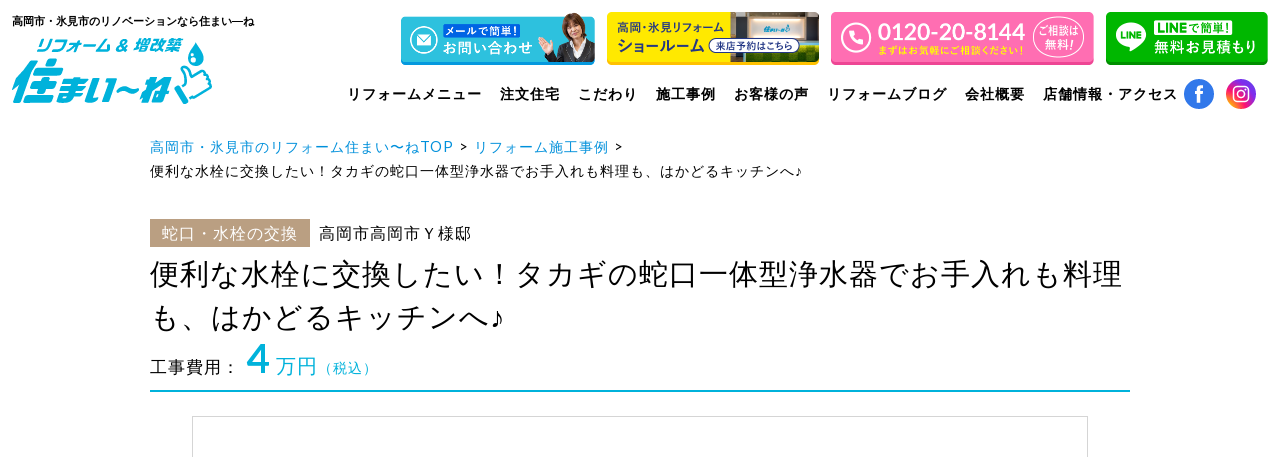

--- FILE ---
content_type: text/html; charset=UTF-8
request_url: https://sumai-ne.jp/works/2682/
body_size: 14746
content:
<!DOCTYPE html>
<html lang="ja">
<head>
	<!-- Google Tag Manager -->
	<script>(function(w,d,s,l,i){w[l]=w[l]||[];w[l].push({'gtm.start':
	new Date().getTime(),event:'gtm.js'});var f=d.getElementsByTagName(s)[0],
	j=d.createElement(s),dl=l!='dataLayer'?'&l='+l:'';j.async=true;j.src=
	'https://www.googletagmanager.com/gtm.js?id='+i+dl;f.parentNode.insertBefore(j,f);
	})(window,document,'script','dataLayer','GTM-WFCX67W');</script>
	<!-- End Google Tag Manager -->

	<!-- Global site tag (gtag.js) - Google Analytics -->
	<script async src="https://www.googletagmanager.com/gtag/js?id=UA-144862744-1"></script>
	<script>
	 window.dataLayer = window.dataLayer || [];
	 function gtag(){dataLayer.push(arguments);}
	 gtag('js', new Date());

	 gtag('config', 'UA-144862744-1');
	</script>

	<meta charset="UTF-8" />
	<title>タカギの蛇口一体型浄水器でお手入れも料理もはかどるキッチンへ</title>
	
	<meta name="viewport" content="width=device-width, maximum-scale=1">
	
	<link rel="icon" href="https://sumai-ne.jp/wp/wp-content/themes/sumai-ne/images/favicon.ico" />
	<meta name="format-detection" content="telephone=no">
	
	<link rel="preconnect" href="https://fonts.googleapis.com">
	<link rel="preconnect" href="https://fonts.gstatic.com" crossorigin>
	<link href="https://fonts.googleapis.com/css2?family=Lato:wght@400;700&display=swap" rel="stylesheet">
	
			<link rel="stylesheet" href="https://sumai-ne.jp/wp/wp-content/themes/sumai-ne/js/slick/slick.css">
		<link rel="stylesheet" href="https://sumai-ne.jp/wp/wp-content/themes/sumai-ne/js/slick/slick-theme.css">
  
  		
  
	
	<meta name='robots' content='index, follow, max-image-preview:large, max-snippet:-1, max-video-preview:-1' />

	<!-- This site is optimized with the Yoast SEO plugin v21.3 - https://yoast.com/wordpress/plugins/seo/ -->
	<meta name="description" content="使用していたシングルレバー水栓レバーが折れてしまったため、修理をご希望されていました。「部品の交換をするなら、もっと便利な水栓がいい！」とのことで、弊社のチラシに出ていたタカギの「オールインワン水栓」を選ばれました。" />
	<link rel="canonical" href="https://sumai-ne.jp/works/2682/" />
	<meta property="og:locale" content="ja_JP" />
	<meta property="og:type" content="article" />
	<meta property="og:title" content="タカギの蛇口一体型浄水器でお手入れも料理もはかどるキッチンへ" />
	<meta property="og:description" content="使用していたシングルレバー水栓レバーが折れてしまったため、修理をご希望されていました。「部品の交換をするなら、もっと便利な水栓がいい！」とのことで、弊社のチラシに出ていたタカギの「オールインワン水栓」を選ばれました。" />
	<meta property="og:url" content="https://sumai-ne.jp/works/2682/" />
	<meta property="og:site_name" content="富山のリフォーム・増改築なら住まい～ね｜富山市・高岡市・氷見市対応" />
	<meta property="article:modified_time" content="2024-06-12T00:19:09+00:00" />
	<meta property="og:image" content="https://sumai-ne.jp/wp/wp-content/uploads/2023/03/完成前.jpg" />
	<meta property="og:image:width" content="427" />
	<meta property="og:image:height" content="569" />
	<meta property="og:image:type" content="image/jpeg" />
	<meta name="twitter:card" content="summary_large_image" />
	<script type="application/ld+json" class="yoast-schema-graph">{"@context":"https://schema.org","@graph":[{"@type":"WebPage","@id":"https://sumai-ne.jp/works/2682/","url":"https://sumai-ne.jp/works/2682/","name":"タカギの蛇口一体型浄水器でお手入れも料理もはかどるキッチンへ","isPartOf":{"@id":"https://sumai-ne.jp/#website"},"primaryImageOfPage":{"@id":"https://sumai-ne.jp/works/2682/#primaryimage"},"image":{"@id":"https://sumai-ne.jp/works/2682/#primaryimage"},"thumbnailUrl":"https://sumai-ne.jp/wp/wp-content/uploads/2023/03/完成前.jpg","datePublished":"2023-04-10T23:00:49+00:00","dateModified":"2024-06-12T00:19:09+00:00","description":"使用していたシングルレバー水栓レバーが折れてしまったため、修理をご希望されていました。「部品の交換をするなら、もっと便利な水栓がいい！」とのことで、弊社のチラシに出ていたタカギの「オールインワン水栓」を選ばれました。","breadcrumb":{"@id":"https://sumai-ne.jp/works/2682/#breadcrumb"},"inLanguage":"ja","potentialAction":[{"@type":"ReadAction","target":["https://sumai-ne.jp/works/2682/"]}]},{"@type":"ImageObject","inLanguage":"ja","@id":"https://sumai-ne.jp/works/2682/#primaryimage","url":"https://sumai-ne.jp/wp/wp-content/uploads/2023/03/完成前.jpg","contentUrl":"https://sumai-ne.jp/wp/wp-content/uploads/2023/03/完成前.jpg","width":427,"height":569,"caption":"キッチン水栓取替工事／完成／富山県高岡市"},{"@type":"BreadcrumbList","@id":"https://sumai-ne.jp/works/2682/#breadcrumb","itemListElement":[{"@type":"ListItem","position":1,"name":"ホーム","item":"https://sumai-ne.jp/"},{"@type":"ListItem","position":2,"name":"施工事例","item":"https://sumai-ne.jp/works/"},{"@type":"ListItem","position":3,"name":"便利な水栓に交換したい！タカギの蛇口一体型浄水器でお手入れも料理も、はかどるキッチンへ♪"}]},{"@type":"WebSite","@id":"https://sumai-ne.jp/#website","url":"https://sumai-ne.jp/","name":"富山のリフォーム・増改築なら住まい～ね｜富山市・高岡市・氷見市対応","description":"富山県（富山市・高岡市・氷見市）のリフォームなら住まい～ねにお任せください。地域最大級のショールームを展開中。キッチン・風呂などの水まわりから、全面改装・リノベーション、外壁塗装まで実績多数。富山で信頼できるリフォーム会社をお探しなら、まずはお気軽にご相談ください。","potentialAction":[{"@type":"SearchAction","target":{"@type":"EntryPoint","urlTemplate":"https://sumai-ne.jp/?s={search_term_string}"},"query-input":"required name=search_term_string"}],"inLanguage":"ja"}]}</script>
	<!-- / Yoast SEO plugin. -->


<link rel='dns-prefetch' href='//ajax.googleapis.com' />
<link rel="alternate" title="oEmbed (JSON)" type="application/json+oembed" href="https://sumai-ne.jp/wp-json/oembed/1.0/embed?url=https%3A%2F%2Fsumai-ne.jp%2Fworks%2F2682%2F" />
<link rel="alternate" title="oEmbed (XML)" type="text/xml+oembed" href="https://sumai-ne.jp/wp-json/oembed/1.0/embed?url=https%3A%2F%2Fsumai-ne.jp%2Fworks%2F2682%2F&#038;format=xml" />
<style id='wp-img-auto-sizes-contain-inline-css' type='text/css'>
img:is([sizes=auto i],[sizes^="auto," i]){contain-intrinsic-size:3000px 1500px}
/*# sourceURL=wp-img-auto-sizes-contain-inline-css */
</style>
<link rel='stylesheet' id='sbi_styles-css' href='https://sumai-ne.jp/wp/wp-content/plugins/instagram-feed/css/sbi-styles.min.css?ver=6.9.1' type='text/css' media='all' />
<style id='wp-block-library-inline-css' type='text/css'>
:root{--wp-block-synced-color:#7a00df;--wp-block-synced-color--rgb:122,0,223;--wp-bound-block-color:var(--wp-block-synced-color);--wp-editor-canvas-background:#ddd;--wp-admin-theme-color:#007cba;--wp-admin-theme-color--rgb:0,124,186;--wp-admin-theme-color-darker-10:#006ba1;--wp-admin-theme-color-darker-10--rgb:0,107,160.5;--wp-admin-theme-color-darker-20:#005a87;--wp-admin-theme-color-darker-20--rgb:0,90,135;--wp-admin-border-width-focus:2px}@media (min-resolution:192dpi){:root{--wp-admin-border-width-focus:1.5px}}.wp-element-button{cursor:pointer}:root .has-very-light-gray-background-color{background-color:#eee}:root .has-very-dark-gray-background-color{background-color:#313131}:root .has-very-light-gray-color{color:#eee}:root .has-very-dark-gray-color{color:#313131}:root .has-vivid-green-cyan-to-vivid-cyan-blue-gradient-background{background:linear-gradient(135deg,#00d084,#0693e3)}:root .has-purple-crush-gradient-background{background:linear-gradient(135deg,#34e2e4,#4721fb 50%,#ab1dfe)}:root .has-hazy-dawn-gradient-background{background:linear-gradient(135deg,#faaca8,#dad0ec)}:root .has-subdued-olive-gradient-background{background:linear-gradient(135deg,#fafae1,#67a671)}:root .has-atomic-cream-gradient-background{background:linear-gradient(135deg,#fdd79a,#004a59)}:root .has-nightshade-gradient-background{background:linear-gradient(135deg,#330968,#31cdcf)}:root .has-midnight-gradient-background{background:linear-gradient(135deg,#020381,#2874fc)}:root{--wp--preset--font-size--normal:16px;--wp--preset--font-size--huge:42px}.has-regular-font-size{font-size:1em}.has-larger-font-size{font-size:2.625em}.has-normal-font-size{font-size:var(--wp--preset--font-size--normal)}.has-huge-font-size{font-size:var(--wp--preset--font-size--huge)}.has-text-align-center{text-align:center}.has-text-align-left{text-align:left}.has-text-align-right{text-align:right}.has-fit-text{white-space:nowrap!important}#end-resizable-editor-section{display:none}.aligncenter{clear:both}.items-justified-left{justify-content:flex-start}.items-justified-center{justify-content:center}.items-justified-right{justify-content:flex-end}.items-justified-space-between{justify-content:space-between}.screen-reader-text{border:0;clip-path:inset(50%);height:1px;margin:-1px;overflow:hidden;padding:0;position:absolute;width:1px;word-wrap:normal!important}.screen-reader-text:focus{background-color:#ddd;clip-path:none;color:#444;display:block;font-size:1em;height:auto;left:5px;line-height:normal;padding:15px 23px 14px;text-decoration:none;top:5px;width:auto;z-index:100000}html :where(.has-border-color){border-style:solid}html :where([style*=border-top-color]){border-top-style:solid}html :where([style*=border-right-color]){border-right-style:solid}html :where([style*=border-bottom-color]){border-bottom-style:solid}html :where([style*=border-left-color]){border-left-style:solid}html :where([style*=border-width]){border-style:solid}html :where([style*=border-top-width]){border-top-style:solid}html :where([style*=border-right-width]){border-right-style:solid}html :where([style*=border-bottom-width]){border-bottom-style:solid}html :where([style*=border-left-width]){border-left-style:solid}html :where(img[class*=wp-image-]){height:auto;max-width:100%}:where(figure){margin:0 0 1em}html :where(.is-position-sticky){--wp-admin--admin-bar--position-offset:var(--wp-admin--admin-bar--height,0px)}@media screen and (max-width:600px){html :where(.is-position-sticky){--wp-admin--admin-bar--position-offset:0px}}

/*# sourceURL=wp-block-library-inline-css */
</style><style id='global-styles-inline-css' type='text/css'>
:root{--wp--preset--aspect-ratio--square: 1;--wp--preset--aspect-ratio--4-3: 4/3;--wp--preset--aspect-ratio--3-4: 3/4;--wp--preset--aspect-ratio--3-2: 3/2;--wp--preset--aspect-ratio--2-3: 2/3;--wp--preset--aspect-ratio--16-9: 16/9;--wp--preset--aspect-ratio--9-16: 9/16;--wp--preset--color--black: #000000;--wp--preset--color--cyan-bluish-gray: #abb8c3;--wp--preset--color--white: #ffffff;--wp--preset--color--pale-pink: #f78da7;--wp--preset--color--vivid-red: #cf2e2e;--wp--preset--color--luminous-vivid-orange: #ff6900;--wp--preset--color--luminous-vivid-amber: #fcb900;--wp--preset--color--light-green-cyan: #7bdcb5;--wp--preset--color--vivid-green-cyan: #00d084;--wp--preset--color--pale-cyan-blue: #8ed1fc;--wp--preset--color--vivid-cyan-blue: #0693e3;--wp--preset--color--vivid-purple: #9b51e0;--wp--preset--gradient--vivid-cyan-blue-to-vivid-purple: linear-gradient(135deg,rgb(6,147,227) 0%,rgb(155,81,224) 100%);--wp--preset--gradient--light-green-cyan-to-vivid-green-cyan: linear-gradient(135deg,rgb(122,220,180) 0%,rgb(0,208,130) 100%);--wp--preset--gradient--luminous-vivid-amber-to-luminous-vivid-orange: linear-gradient(135deg,rgb(252,185,0) 0%,rgb(255,105,0) 100%);--wp--preset--gradient--luminous-vivid-orange-to-vivid-red: linear-gradient(135deg,rgb(255,105,0) 0%,rgb(207,46,46) 100%);--wp--preset--gradient--very-light-gray-to-cyan-bluish-gray: linear-gradient(135deg,rgb(238,238,238) 0%,rgb(169,184,195) 100%);--wp--preset--gradient--cool-to-warm-spectrum: linear-gradient(135deg,rgb(74,234,220) 0%,rgb(151,120,209) 20%,rgb(207,42,186) 40%,rgb(238,44,130) 60%,rgb(251,105,98) 80%,rgb(254,248,76) 100%);--wp--preset--gradient--blush-light-purple: linear-gradient(135deg,rgb(255,206,236) 0%,rgb(152,150,240) 100%);--wp--preset--gradient--blush-bordeaux: linear-gradient(135deg,rgb(254,205,165) 0%,rgb(254,45,45) 50%,rgb(107,0,62) 100%);--wp--preset--gradient--luminous-dusk: linear-gradient(135deg,rgb(255,203,112) 0%,rgb(199,81,192) 50%,rgb(65,88,208) 100%);--wp--preset--gradient--pale-ocean: linear-gradient(135deg,rgb(255,245,203) 0%,rgb(182,227,212) 50%,rgb(51,167,181) 100%);--wp--preset--gradient--electric-grass: linear-gradient(135deg,rgb(202,248,128) 0%,rgb(113,206,126) 100%);--wp--preset--gradient--midnight: linear-gradient(135deg,rgb(2,3,129) 0%,rgb(40,116,252) 100%);--wp--preset--font-size--small: 13px;--wp--preset--font-size--medium: 20px;--wp--preset--font-size--large: 36px;--wp--preset--font-size--x-large: 42px;--wp--preset--spacing--20: 0.44rem;--wp--preset--spacing--30: 0.67rem;--wp--preset--spacing--40: 1rem;--wp--preset--spacing--50: 1.5rem;--wp--preset--spacing--60: 2.25rem;--wp--preset--spacing--70: 3.38rem;--wp--preset--spacing--80: 5.06rem;--wp--preset--shadow--natural: 6px 6px 9px rgba(0, 0, 0, 0.2);--wp--preset--shadow--deep: 12px 12px 50px rgba(0, 0, 0, 0.4);--wp--preset--shadow--sharp: 6px 6px 0px rgba(0, 0, 0, 0.2);--wp--preset--shadow--outlined: 6px 6px 0px -3px rgb(255, 255, 255), 6px 6px rgb(0, 0, 0);--wp--preset--shadow--crisp: 6px 6px 0px rgb(0, 0, 0);}:where(.is-layout-flex){gap: 0.5em;}:where(.is-layout-grid){gap: 0.5em;}body .is-layout-flex{display: flex;}.is-layout-flex{flex-wrap: wrap;align-items: center;}.is-layout-flex > :is(*, div){margin: 0;}body .is-layout-grid{display: grid;}.is-layout-grid > :is(*, div){margin: 0;}:where(.wp-block-columns.is-layout-flex){gap: 2em;}:where(.wp-block-columns.is-layout-grid){gap: 2em;}:where(.wp-block-post-template.is-layout-flex){gap: 1.25em;}:where(.wp-block-post-template.is-layout-grid){gap: 1.25em;}.has-black-color{color: var(--wp--preset--color--black) !important;}.has-cyan-bluish-gray-color{color: var(--wp--preset--color--cyan-bluish-gray) !important;}.has-white-color{color: var(--wp--preset--color--white) !important;}.has-pale-pink-color{color: var(--wp--preset--color--pale-pink) !important;}.has-vivid-red-color{color: var(--wp--preset--color--vivid-red) !important;}.has-luminous-vivid-orange-color{color: var(--wp--preset--color--luminous-vivid-orange) !important;}.has-luminous-vivid-amber-color{color: var(--wp--preset--color--luminous-vivid-amber) !important;}.has-light-green-cyan-color{color: var(--wp--preset--color--light-green-cyan) !important;}.has-vivid-green-cyan-color{color: var(--wp--preset--color--vivid-green-cyan) !important;}.has-pale-cyan-blue-color{color: var(--wp--preset--color--pale-cyan-blue) !important;}.has-vivid-cyan-blue-color{color: var(--wp--preset--color--vivid-cyan-blue) !important;}.has-vivid-purple-color{color: var(--wp--preset--color--vivid-purple) !important;}.has-black-background-color{background-color: var(--wp--preset--color--black) !important;}.has-cyan-bluish-gray-background-color{background-color: var(--wp--preset--color--cyan-bluish-gray) !important;}.has-white-background-color{background-color: var(--wp--preset--color--white) !important;}.has-pale-pink-background-color{background-color: var(--wp--preset--color--pale-pink) !important;}.has-vivid-red-background-color{background-color: var(--wp--preset--color--vivid-red) !important;}.has-luminous-vivid-orange-background-color{background-color: var(--wp--preset--color--luminous-vivid-orange) !important;}.has-luminous-vivid-amber-background-color{background-color: var(--wp--preset--color--luminous-vivid-amber) !important;}.has-light-green-cyan-background-color{background-color: var(--wp--preset--color--light-green-cyan) !important;}.has-vivid-green-cyan-background-color{background-color: var(--wp--preset--color--vivid-green-cyan) !important;}.has-pale-cyan-blue-background-color{background-color: var(--wp--preset--color--pale-cyan-blue) !important;}.has-vivid-cyan-blue-background-color{background-color: var(--wp--preset--color--vivid-cyan-blue) !important;}.has-vivid-purple-background-color{background-color: var(--wp--preset--color--vivid-purple) !important;}.has-black-border-color{border-color: var(--wp--preset--color--black) !important;}.has-cyan-bluish-gray-border-color{border-color: var(--wp--preset--color--cyan-bluish-gray) !important;}.has-white-border-color{border-color: var(--wp--preset--color--white) !important;}.has-pale-pink-border-color{border-color: var(--wp--preset--color--pale-pink) !important;}.has-vivid-red-border-color{border-color: var(--wp--preset--color--vivid-red) !important;}.has-luminous-vivid-orange-border-color{border-color: var(--wp--preset--color--luminous-vivid-orange) !important;}.has-luminous-vivid-amber-border-color{border-color: var(--wp--preset--color--luminous-vivid-amber) !important;}.has-light-green-cyan-border-color{border-color: var(--wp--preset--color--light-green-cyan) !important;}.has-vivid-green-cyan-border-color{border-color: var(--wp--preset--color--vivid-green-cyan) !important;}.has-pale-cyan-blue-border-color{border-color: var(--wp--preset--color--pale-cyan-blue) !important;}.has-vivid-cyan-blue-border-color{border-color: var(--wp--preset--color--vivid-cyan-blue) !important;}.has-vivid-purple-border-color{border-color: var(--wp--preset--color--vivid-purple) !important;}.has-vivid-cyan-blue-to-vivid-purple-gradient-background{background: var(--wp--preset--gradient--vivid-cyan-blue-to-vivid-purple) !important;}.has-light-green-cyan-to-vivid-green-cyan-gradient-background{background: var(--wp--preset--gradient--light-green-cyan-to-vivid-green-cyan) !important;}.has-luminous-vivid-amber-to-luminous-vivid-orange-gradient-background{background: var(--wp--preset--gradient--luminous-vivid-amber-to-luminous-vivid-orange) !important;}.has-luminous-vivid-orange-to-vivid-red-gradient-background{background: var(--wp--preset--gradient--luminous-vivid-orange-to-vivid-red) !important;}.has-very-light-gray-to-cyan-bluish-gray-gradient-background{background: var(--wp--preset--gradient--very-light-gray-to-cyan-bluish-gray) !important;}.has-cool-to-warm-spectrum-gradient-background{background: var(--wp--preset--gradient--cool-to-warm-spectrum) !important;}.has-blush-light-purple-gradient-background{background: var(--wp--preset--gradient--blush-light-purple) !important;}.has-blush-bordeaux-gradient-background{background: var(--wp--preset--gradient--blush-bordeaux) !important;}.has-luminous-dusk-gradient-background{background: var(--wp--preset--gradient--luminous-dusk) !important;}.has-pale-ocean-gradient-background{background: var(--wp--preset--gradient--pale-ocean) !important;}.has-electric-grass-gradient-background{background: var(--wp--preset--gradient--electric-grass) !important;}.has-midnight-gradient-background{background: var(--wp--preset--gradient--midnight) !important;}.has-small-font-size{font-size: var(--wp--preset--font-size--small) !important;}.has-medium-font-size{font-size: var(--wp--preset--font-size--medium) !important;}.has-large-font-size{font-size: var(--wp--preset--font-size--large) !important;}.has-x-large-font-size{font-size: var(--wp--preset--font-size--x-large) !important;}
/*# sourceURL=global-styles-inline-css */
</style>

<style id='classic-theme-styles-inline-css' type='text/css'>
/*! This file is auto-generated */
.wp-block-button__link{color:#fff;background-color:#32373c;border-radius:9999px;box-shadow:none;text-decoration:none;padding:calc(.667em + 2px) calc(1.333em + 2px);font-size:1.125em}.wp-block-file__button{background:#32373c;color:#fff;text-decoration:none}
/*# sourceURL=/wp-includes/css/classic-themes.min.css */
</style>
<link rel='stylesheet' id='grw-public-main-css-css' href='https://sumai-ne.jp/wp/wp-content/plugins/widget-google-reviews/assets/css/public-main.css?ver=2.8' type='text/css' media='all' />
<link rel='stylesheet' id='wordpress-popular-posts-css-css' href='https://sumai-ne.jp/wp/wp-content/plugins/wordpress-popular-posts/assets/css/wpp.css?ver=6.3.2' type='text/css' media='all' />
<link rel='stylesheet' id='my-normalize-css' href='https://sumai-ne.jp/wp/wp-content/themes/sumai-ne/css/destyle.css?ver=1769035122' type='text/css' media='all' />
<link rel='stylesheet' id='my-style-css' href='https://sumai-ne.jp/wp/wp-content/themes/sumai-ne/style.css?ver=1769035122' type='text/css' media='all' />
<script type="text/javascript" src="//ajax.googleapis.com/ajax/libs/jquery/3.4.1/jquery.min.js" id="jquery-js"></script>
<script type="text/javascript" defer="defer" src="https://sumai-ne.jp/wp/wp-content/plugins/widget-google-reviews/assets/js/public-main.js?ver=2.8" id="grw-public-main-js-js"></script>
<script type="application/json" id="wpp-json">
/* <![CDATA[ */
{"sampling_active":0,"sampling_rate":100,"ajax_url":"https:\/\/sumai-ne.jp\/wp-json\/wordpress-popular-posts\/v1\/popular-posts","api_url":"https:\/\/sumai-ne.jp\/wp-json\/wordpress-popular-posts","ID":2682,"token":"8567951a5c","lang":0,"debug":0}
//# sourceURL=wpp-json
/* ]]> */
</script>
<script type="text/javascript" src="https://sumai-ne.jp/wp/wp-content/plugins/wordpress-popular-posts/assets/js/wpp.min.js?ver=6.3.2" id="wpp-js-js"></script>
<link rel="https://api.w.org/" href="https://sumai-ne.jp/wp-json/" /><link rel='shortlink' href='https://sumai-ne.jp/?p=2682' />
            <style id="wpp-loading-animation-styles">@-webkit-keyframes bgslide{from{background-position-x:0}to{background-position-x:-200%}}@keyframes bgslide{from{background-position-x:0}to{background-position-x:-200%}}.wpp-widget-placeholder,.wpp-widget-block-placeholder,.wpp-shortcode-placeholder{margin:0 auto;width:60px;height:3px;background:#dd3737;background:linear-gradient(90deg,#dd3737 0%,#571313 10%,#dd3737 100%);background-size:200% auto;border-radius:3px;-webkit-animation:bgslide 1s infinite linear;animation:bgslide 1s infinite linear}</style>
            <meta name="redi-version" content="1.2.6" />  
  <script src="https://sumai-ne.jp/wp/wp-content/themes/sumai-ne/js/script.js" type="text/javascript"></script>
  
       <script src="https://sumai-ne.jp/wp/wp-content/themes/sumai-ne/js/slick/slick.min.js" type="text/javascript"></script>
    <script>
      $(document).ready(function() {
        $("#main_slide").slick({
          arrows: false,
          dots: true,
          fade: true,
          autoplay: true,
          speed: 1000,
          pauseOnFocus: false,
          pauseOnHover: false,
        });

        function checkBreakPoint() {
					w = $(window).width();
					if (w <= 767) {
						// スマホ向け（767px以下のとき）
						$('.exp_list').not('.slick-initialized').slick({
							arrows: true,
		          dots: false,
		          autoplay: true,
		          autoplaySpeed: 4000,
		          pauseOnFocus: false,
		          pauseOnHover: false,
		          slidesToShow: 3,
		          slidesToScroll: 1,
		          responsive: [
		            {
		              breakpoint: 768,
		              settings: {
		                slidesToShow: 1,
		                centerMode: false,
		              }
		            },
		          ]
						});
					} else {
						// PC向け
						$('.exp_list.slick-initialized').slick('unslick');
					}
				}
				// ウインドウがリサイズする度にチェック
				$(window).resize(function(){
					checkBreakPoint();
				});
				// 初回チェック
				checkBreakPoint();

      });
    </script>
  
  
<style TYPE="text/css">
<!--
.yuta_co_seo_system{display:none;}
-->
</style>

</head>

<body id="body" class="wp-singular works-template-default single single-works postid-2682 wp-theme-sumai-ne">
<!-- Google Tag Manager (noscript) -->
<noscript><iframe src="https://www.googletagmanager.com/ns.html?id=GTM-WFCX67W"
height="0" width="0" style="display:none;visibility:hidden"></iframe></noscript>
<!-- End Google Tag Manager (noscript) -->

<div id="page">
	<header id="site_header">
		<p id="site_description">高岡市・氷見市のリノベーションなら住まい―ね</p>		<a id="header_logo" href="https://sumai-ne.jp/">
			<img src="https://sumai-ne.jp/wp/wp-content/themes/sumai-ne/images/common/logo.svg" alt="住まい～ね" />
		</a>
		
		<div id="heaeder_right">
			<ul id="header_banners">
				<li>
					<a class="hover_up" href="https://sumai-ne.jp/contact/">
						<img src="https://sumai-ne.jp/wp/wp-content/themes/sumai-ne/images/common/header_bnr01.png" alt="お問い合わせ" />
					</a>
				</li>
				<li>
					<a class="hover_up" href="https://sumai-ne.jp/reservation/">
						<img src="https://sumai-ne.jp/wp/wp-content/themes/sumai-ne/images/common/header_bnr02.png" alt="来店予約" />
					</a>
				</li>
				<li>
					<img src="https://sumai-ne.jp/wp/wp-content/themes/sumai-ne/images/common/header_bnr03.png" alt="電話でお問い合わせ" />
				</li>
				<li>
					<a class="hover_up" href="https://sumai-ne.jp/line/">
						<img src="https://sumai-ne.jp/wp/wp-content/themes/sumai-ne/images/common/header_bnr04.png" alt="LINE無料お見積り" />
					</a>
				</li>
			</ul>

			<div id="header_nav__wrap">
				<nav id="header_nav">
					<dl class="menu_wrap">
						<dt id="header_nav__btn">
		          <div class="border_wrap">
		            <span class="border"></span>
		            <span class="border"></span>
		            <span class="border"></span>
		          </div>
						</dt>
						<dd id="header_nav__inner">
							<div id="header_nav__cta">
								<h2><img src="https://sumai-ne.jp/wp/wp-content/themes/sumai-ne/images/nav/title.svg" alt="住まい―ねにご相談ください!" /></h2>
								<a id="header_nav__tel" href="tel:0120208144">
									<img src="https://sumai-ne.jp/wp/wp-content/themes/sumai-ne/images/nav/tel.svg" alt="0120208144" />
								</a>
								<ul>
									<li>
										<a href="https://sumai-ne.jp/line/">
											いますぐ簡単！ 24時間受付中！<span>LINEで無料見積り</span>
										</a>
									</li>
									<li>
										<a href="https://sumai-ne.jp/contact/">
											メールで簡単お問いわせ！<span>メールフォーム</span>
										</a>
									</li>
								</ul>
							</div>

							<ul class="main_navigation">
								<li id="nav_home">
									<a href="https://sumai-ne.jp/">トップページ<span class="nav_en">HOME</span></a>
								</li>
								<li>
									<dl class="sub_nav__wrap accordion">
										<dt><a href="https://sumai-ne.jp/reform_category/kitchen/">リフォームメニュー<span class="nav_en">REFORM</span></a></dt>
										<dd id="sub_nav01" class="sub_nav">
											<div class="nav_title">
												<h2>リフォームメニュー<span class="nav_en">REFORM</span></h2>
											</div>
											<div class="sub_nav__inner">
												<ul>
													<li>
														<a href="https://sumai-ne.jp/zoukaichiku/">リノベーション</a>
													</li>
													<li>
														<a href="https://sumai-ne.jp/reform_category/kitchen/">キッチン</a>
													</li>
													<li>
														<a href="https://sumai-ne.jp/reform_category/bath/">お風呂</a>
													</li>
													<li>
														<a href="https://sumai-ne.jp/reform_category/washroom/">洗面</a>
													</li>
												</ul>
												<ul>
													<li>
														<a href="https://sumai-ne.jp/reform_category/toilet/">トイレ</a>
													</li>
													<li>
														<a href="https://sumai-ne.jp/reform_category/waterheater/">給湯器・エコキュート</a>
													</li>
													<li>
														<a href="https://sumai-ne.jp/reform_category/interior/">内装</a>
													</li>
													<li>
														<a href="https://sumai-ne.jp/reform_category/exterior/">外壁・屋根塗装</a>
													</li>
												</ul>
												<ul>
													<li>
														<a href="https://sumai-ne.jp/reform_category/roof/">屋根修理・葺き替え</a>
													</li>
													<li>
														<a href="https://sumai-ne.jp/jmetal/">Jメタルルーフ<span class="sub_nav__sub_letter">（石粒板金屋根カバー工法）</span></a>
													</li>
													<li>
														<a href="https://sumai-ne.jp/reform_category/exterior-2/">エクステリア・駐車場</a>
													</li>
												</ul>
											</div>
										</dd>
									</dl>
								</li>
								<li>
									<a href="https://sumai-ne.jp/yumehouse/">注文住宅<span class="nav_en">ORDER HOUSE</span></a>
								</li>
								<li>
									<a href="https://sumai-ne.jp/kodawari/">こだわり<span class="nav_en">COMMITTED TO</span></a>
								</li>
								<li>
									<dl class="sub_nav__wrap accordion">
										<dt><a href="https://sumai-ne.jp/works/">施工事例<span class="nav_en">WORKS</span></a></dt>
										<dd id="sub_nav02" class="sub_nav">
											<div class="nav_title">
												<h2>施工事例<span class="nav_en">WORKS</span></h2>
												<a href="https://sumai-ne.jp/works/">一覧へ</a>
											</div>
											<div class="sub_nav__inner">
												<dl id="sub_nav__wcat" class="sub_nav__works01 accordion">
													<dt>カテゴリ別<span class="arrow_down"></span></dt>
													<dd>
														<dl class="sub_nav__works02 accordion">
															<dt>全面リフォーム・内装<span class="arrow_down"></span></dt>
															<dd>
																<ul>
																	<li>
																		<a href="https://sumai-ne.jp/works/works_cat/full/">フルリフォーム</a>
																	</li>
																	<li>
																		<a href="https://sumai-ne.jp/works/works_cat/ldk/">LDKリフォーム</a>
																	</li>
																	<li>
																		<a href="https://sumai-ne.jp/works/works_cat/w_interior/">内装</a>
																	</li>
																</ul>
															</dd>
														</dl>
														<dl class="sub_nav__works02 accordion">
															<dt>水回りリフォーム<span class="arrow_down"></span></dt>
															<dd>
																<ul>
																	<li>
									                  <a href="https://sumai-ne.jp/works/works_cat/mizumawari/">水回り3点・4点</a>
									                </li>
									                <li>
									                  <a href="https://sumai-ne.jp/works/works_cat/w_kitchen/">キッチン</a>
									                </li>
									                <li>
									                  <a href="https://sumai-ne.jp/works/works_cat/w_toilet/">トイレ</a>
									                </li>
									                <li>
									                  <a href="https://sumai-ne.jp/works/works_cat/w_bath/">お風呂・浴室</a>
									                </li>
									                <li>
									                  <a href="https://sumai-ne.jp/works/works_cat/w_washroom/">洗面台</a>
									                </li>
									                <li>
									                  <a href="https://sumai-ne.jp/works/works_cat/food/">レンジフード・換気扇</a>
									                </li>
									                <li>
									                  <a href="https://sumai-ne.jp/works/works_cat/conro/">ガスコンロ・IHヒーター</a>
									                </li>
									                <li>
									                  <a href="https://sumai-ne.jp/works/works_cat/faucet/">蛇口・水栓の交換</a>
									                </li>
									                <li>
									                  <a href="https://sumai-ne.jp/works/works_cat/w_waterheater/">エコキュート・給湯器</a>
									                </li>
																</ul>
															</dd>
														</dl>
														<dl class="sub_nav__works02 accordion">
															<dt>外壁・屋根<span class="arrow_down"></span></dt>
															<dd>
																<ul>
																	<li>
									                  <a href="https://sumai-ne.jp/works/works_cat/w_exterior/">外壁塗装・屋根塗装</a>
									                </li>
									                <li>
									                  <a href="https://sumai-ne.jp/works/works_cat/reroofing/">屋根修理・葺き替え・カバー工法</a>
									                </li>
									                <li>
									                  <a href="https://sumai-ne.jp/works/works_cat/leak/">雨漏り修理</a>
									                </li>
									                <li>
									                  <a href="https://sumai-ne.jp/works/works_cat/gutter/">雨どい交換・修理</a>
									                </li>
									                <li>
									                  <a href="https://sumai-ne.jp/works/works_cat/waterproofing/">ベランダ・バルコニー・屋上防水</a>
									                </li>
																</ul>
															</dd>
														</dl>
														<dl class="sub_nav__works02 accordion">
															<dt>エクステリア・その他<span class="arrow_down"></span></dt>
															<dd>
																<ul>
																	<li>
									                  <a href="https://sumai-ne.jp/works/works_cat/exterior/">外構・エクステリア</a>
									                </li>
									                <li>
									                  <a href="https://sumai-ne.jp/works/works_cat/window/">玄関・窓</a>
									                </li>
									                <li>
									                  <a href="https://sumai-ne.jp/works/works_cat/w_other/">その他</a>
									                </li>
																</ul>
															</dd>
														</dl>
														<dl class="sub_nav__works02 accordion">
															<dt>新築・注文住宅<span class="arrow_down"></span></dt>
															<dd>
																<ul>
																	<li>
									                  <a href="https://sumai-ne.jp/works/works_cat/new_build/">新築・注文住宅</a>
									                </li>
																</ul>
															</dd>
														</dl>
													</dd>
												</dl>
												<dl id="sub_nav__area" class="sub_nav__works01 accordion">
													<dt>地域別<span class="arrow_down"></span></dt>
													<dd class="sub_nav__works02">
														<ul>
									            <li>
									              <a href="https://sumai-ne.jp/works/works_area/takaoka/">富山県高岡市</a>
									            </li>
									            <li>
									              <a href="https://sumai-ne.jp/works/works_area/himi/">富山県氷見市</a>
									            </li>
									            <li>
									              <a href="https://sumai-ne.jp/works/works_area/imizu/">富山県射水市</a>
									            </li>
									            <li>
									              <a href="https://sumai-ne.jp/works/works_area/area_other/">その他のエリア</a>
									            </li>
									          </ul>
													</dd>
												</dl>
											</div>
										</dd>
									</dl>
								</li>
								<li>
									<a href="https://sumai-ne.jp/voice/">お客様の声<span class="nav_en">VOICE</span></a>
								</li>
								<li>
									<a href="https://sumai-ne.jp/blog/">リフォームブログ<span class="nav_en">BLOG</span></a>
								</li>
								<li>
									<dl class="sub_nav__wrap accordion">
										<dt><a href="https://sumai-ne.jp/company/">会社概要<span class="nav_en">ACCESS</span></a></dt>
										<dd id="sub_nav03" class="sub_nav">
											<div class="nav_title">
												<h2>会社概要<span class="nav_en">COMPANY</span></h2>
											</div>
											<div class="sub_nav__inner">
												<ul>
													<li>
														<a href="https://sumai-ne.jp/company/">会社概要</a>
													</li>
													<li>
														<a href="https://sumai-ne.jp/sdgs/">SDGs宣言</a>
													</li>
													<li>
														<a href="https://sumai-ne.jp/information/">お知らせ</a>
													</li>
													<li>
														<a href="https://yamamasa-kk.jp/recruit/" target="_blank" rel="noopener noreferrer">採用情報</a>
													</li>
												</ul>
											</div>
										</dd>
									</dl>
								</li>
								<li>
									<dl class="sub_nav__wrap accordion">
										<dt><a href="https://sumai-ne.jp/#front_access">店舗情報・アクセス<span class="nav_en">ACCESS</span></a></dt>
										<dd id="sub_nav04" class="sub_nav">
											<div class="nav_title">
												<h2>店舗情報・アクセス<span class="nav_en">ACCESS</span></h2>
											</div>
											<div class="sub_nav__inner">
												<ul>
													<li>
														<a href="https://sumai-ne.jp/himi/">氷見店</a>
													</li>
													<li>
														<a href="https://sumai-ne.jp/takaoka/">高岡店</a>
													</li>
												</ul>
											</div>
										</dd>
									</dl>
								</li>
							</ul>
						</dd>
					</dl>
				</nav>
				<div id="heaeder_right__top">
					<ul>
						<li>
							<a class="hover_up" href="https://www.facebook.com/sumaiine/" target="_blank">
								<img src="https://sumai-ne.jp/wp/wp-content/themes/sumai-ne/images/common/icon_fb.svg" alt="facebook" />
							</a>
						</li>
						<li>
							<a class="hover_up" href="https://www.instagram.com/sumaiine/" target="_blank">
								<img src="https://sumai-ne.jp/wp/wp-content/themes/sumai-ne/images/common/icon_insta.svg" alt="Instagram" />
							</a>
						</li>
					</ul>
					<a id="sp_reservation" href="https://sumai-ne.jp/reservation/">
						<img src="https://sumai-ne.jp/wp/wp-content/themes/sumai-ne/images/common/header_bnr02.png" alt="来店予約" />
					</a>
				</div>
			</div>
		</div>
	</header>

	<div id="body_overlay"></div>
	<div id="page_works">

    
      <div id="breadcrumbs" class="wrapper">
        <ul>
          <li><a href="https://sumai-ne.jp/">高岡市・氷見市のリフォーム住まい〜ねTOP</a></li>
          <li><a href="https://sumai-ne.jp/works/">リフォーム施工事例</a></li>
          <li>便利な水栓に交換したい！タカギの蛇口一体型浄水器でお手入れも料理も、はかどるキッチンへ♪</li>
        </ul>
      </div>

    
      <div id="single_works" class="page_container">

        <div id="works_header" class="wrapper">
          <p class="posted_date">
            <span class="works_cat">蛇口・水栓の交換</span>            <span class="works_place">
              高岡市高岡市Ｙ様邸            </span>
          </p>
          <h1>便利な水栓に交換したい！タカギの蛇口一体型浄水器でお手入れも料理も、はかどるキッチンへ♪</h1>
                      <p class="works_price">工事費用：<span><span class="large">4</span>万円<span class="small">（税込）</span></span></p>
                  </div>

        <div id="works_slide" class="wrapper">
          <script>
            $(document).ready(function(){
              var $carousel = $('#post_slides'),
              $carouselThumb = $carousel.clone().attr('id', 'slick-thumb').insertAfter($carousel);
              $('#post_slides').slick({
                fade: true,
                autoplay: true,
                autoplaySpeed: 3000,
                slidesToShow: 1,
                slidesToScroll: 1,
                asNavFor: $carouselThumb,
                arrows: true,
              });
              $('#slick-thumb').slick({
                autoplay: true,
                autoplaySpeed: 3000,
                slidesToShow: 6,
                slidesToScroll: 1,
                //centerMode: true,
                focusOnSelect: true,
                asNavFor:  $carousel,
                centerPadding: '0',
                arrows: false,
                responsive: [
                  {
                    breakpoint: 768,
                    settings: {
                      slidesToShow: 4,
                    }
                  },
                 ]
              });

              w = $(window).width();
              if (w <= 767) {
                var thumblimit = 4;
              } else {
                var thumblimit = 7;
              }
              $('#post_slides').on('beforeChange', function(event, slick, currentSlide, nextSlide){
                if ($('#slick-thumb .slick-slide').length < thumblimit ) {
                    $('#slick-thumb').slick('slickSetOption', 'centerMode', false, true);
                }
              });
            });
          </script>
          <div id="post_slides">
                            <div>
                  <div class="photo_inner">
                    <img src="https://sumai-ne.jp/wp/wp-content/uploads/2023/03/完成-1.jpg" alt="" />
                  </div>
                                      <p class="post_slides__cap">お使いだったシングルレバーの水栓が折れてしまったため交換をご希望されていました。</p>
                                  </div>
                              <div>
                  <div class="photo_inner">
                    <img src="https://sumai-ne.jp/wp/wp-content/uploads/2023/03/完成前.jpg" alt="" />
                  </div>
                                      <p class="post_slides__cap">タカギのオールインワン水栓は、浄水器が内蔵！ホースも伸びるので使い勝手がよく人気のシリーズです。</p>
                                  </div>
                        </div>
        </div>

        <div id="works_detail" class="wrapper short_wrap section">
          <div id="n__works_desc">使用していたシングルレバー水栓レバーが折れてしまったため、修理をご希望されていました。「部品の交換をするなら、もっと便利な水栓がいい！」とのことで、弊社のチラシに出ていたタカギの「オールインワン水栓」を選ばれました。</div>          <h3>施工データ</h3><table>                <tr>
                  <th><span>施行内容</span></th>
                  <td>キッチン水栓取替工事</td>
                </tr>
                              <tr>
                  <th><span>商品名</span></th>
                  <td>タカギ　オールインワン水栓　<br />
　　　　品番：JA497MN</td>
                </tr>
                              <tr>
                  <th><span>期間</span></th>
                  <td>１時間</td>
                </tr>
              </table>
                      <div id="n__works_youbou" class="n__works_box">
              <h3>お客様のご要望</h3>
              <p>お使いだったシングルレバー水栓が折れてしまい、部品の交換のみで費用を使うなら、もっと便利な水栓に取り替えて欲しい。</p>
            </div>
                          <div class="after_wrap__arrow"><span></span></div>
                      
                      <div id="n__works_teian" class="n__works_box">
              <h3>ご提案内容</h3>
              <p>長年レバーが上についている水栓をお使いでしたので、使い慣れている同じタイプの「タカギ　オールインワン水栓」をご提案いたしました。<br />
ホースを引き出して使えるタイプの水栓は、ポットやお鍋に浄水を注ぐときやシンクを掃除する際にとても便利です！また、チラシ商品だったため、安価に浄水器一体型の水栓に取替えることができて、とても喜んでくださいました♪</p>
            </div>
                  </div>

                  <section id="works_ba" class="section tri_white bg">
            <div class="wrapper">
              <h2 class="section_title">Before / After<span>ビフォーアフター</span></h2>

                                <div class="works_ba__wrap">
                                          <h3 class="n__works_ba__title">オールインワン水栓は掃除がラクで料理もはかどります♪</h3>
                                        <div id="before_wrap" class="works_ba__inner">
                      <div id="works_before" class="works_after__photo">
                        <span>Before</span>
                        <img src="https://sumai-ne.jp/wp/wp-content/uploads/2023/03/完成-1.jpg" alt="Before" />
                      </div>
                                              <p>レバーが折れてしまい交換をご希望されていました。</p>
                                          </div>
                      
                                          <div class="after_wrap__arrow"><span></span></div>

                      <div id="after_wrap" class="works_ba__inner">
                        <div class="works_after__photo">
                          <img src="https://sumai-ne.jp/wp/wp-content/uploads/2023/03/完成前.jpg" alt="After" />
                        </div>
                                                  <p>タカギの蛇口一体型浄水器はミネラルはそのままで塩素をしっかり除去してくれる優れもの！水を本来のおいしさに戻してくれます。ホースが伸びるので使い勝手もよいオールインワン水栓です。</p>
                                              </div>
                                      </div>

                            </div>
          </section>
        
        
        <div class="section bg">
          <div class="wrapper">
            
            <ul id="works__single_nav" class="nav_single">
                            <li class="nav_prev">
                                  <a class="nextPost" href="https://sumai-ne.jp/works/2967/">
                    <p>< NEXT</p>
                                          <img src="https://sumai-ne.jp/wp/wp-content/uploads/2023/04/IMG_4662-400x300.jpg" alt="">
                                        <h4>「おしゃれなデザイン＆コスパ最高！」キッチン水栓の交換工事</h4>
                  </a>
                              </li>
              <li class="nav_archive">
                <a href="https://sumai-ne.jp/works/works_cat/faucet/">
                  <img src="https://sumai-ne.jp/wp/wp-content/themes/sumai-ne/images/works/btn_archive.svg" alt="一覧に戻る">
                  <span>一覧に戻る</span>
                </a>
              </li>
              <li class="nav_next">
                                  <a class="prevPost" href="https://sumai-ne.jp/works/2666/">
                    <p>PREV ></p>
                                          <img src="https://sumai-ne.jp/wp/wp-content/uploads/2023/03/IMG_4125-400x300.jpg" alt="">
                                        <h4>浄水器付き水栓できれいなお水を惜しみなく使えます！</h4>
                  </a>
                              </li>
            </ul>
          </div>
        </div>
        

      </div>

              <div id="single_works__list" class="section bg">
          <div class="wrapper">
            <h2 class="title__b_border">その他の蛇口・水栓の交換リフォーム事例</h2>
            <div class="exp_list"><div class="exp_box__wrap"><li>
  <a class="works_box" href="https://sumai-ne.jp/works/3372/">
    <figure class="post_thumb">
      <img width="300" height="300" src="https://sumai-ne.jp/wp/wp-content/uploads/2023/08/d095039647feb2a1009bc8fc02b21a32-300x300.jpeg" class="attachment-thumbnail size-thumbnail wp-post-image" alt="浄水器内蔵水栓に交換し、安心でおいしい水をご提供／完成／水栓" decoding="async" fetchpriority="high" />    </figure>
    <div class="works_box__inner">
      <p class="posted_date">
        <span class="works_cat">蛇口・水栓の交換</span>      </p>
      <p class="works_place">
        高岡市高岡市T様邸      </p>
      <p class="posted_title">浄水器内蔵水栓に交換し、安心でおいしい水をご提供</p>
      <p class="n__works_desc">長年ご使用のキッチンの水栓に亀裂が入り、水が漏れるようになってしまいま･･･</p>
    </div>
          <p class="works_price"><span><span class="large">4</span>万円<span class="small">（税込）</span></span></p>
      </a>
</li></div><div class="exp_box__wrap"><li>
  <a class="works_box" href="https://sumai-ne.jp/works/2967/">
    <figure class="post_thumb">
      <img width="400" height="300" src="https://sumai-ne.jp/wp/wp-content/uploads/2023/04/IMG_4662-400x300.jpg" class="attachment-thumbnail size-thumbnail wp-post-image" alt="水ハネしにく「泡沫吐水」が特徴！「おしゃれなデザイン＆コスパ最高」キッチン水栓の交換工事" decoding="async" />    </figure>
    <div class="works_box__inner">
      <p class="posted_date">
        <span class="works_cat">蛇口・水栓の交換</span>      </p>
      <p class="works_place">
        氷見市N様邸      </p>
      <p class="posted_title">「おしゃれなデザイン＆コスパ最高！」キッチン水栓の交換工事</p>
      <p class="n__works_desc">これまで使用していた山水用の「単水栓」が腐食により破損してしまい使用で･･･</p>
    </div>
          <p class="works_price"><span><span class="large">2</span>万円<span class="small">（税込）</span></span></p>
      </a>
</li></div><div class="exp_box__wrap"><li>
  <a class="works_box" href="https://sumai-ne.jp/works/2666/">
    <figure class="post_thumb">
      <img width="400" height="300" src="https://sumai-ne.jp/wp/wp-content/uploads/2023/03/IMG_4125-400x300.jpg" class="attachment-thumbnail size-thumbnail wp-post-image" alt="浄水器付き水栓できれいなお水を惜しみなく使えます！/完成/富山県氷見市" decoding="async" />    </figure>
    <div class="works_box__inner">
      <p class="posted_date">
        <span class="works_cat">蛇口・水栓の交換</span>      </p>
      <p class="works_place">
        富山県氷見市　T様邸      </p>
      <p class="posted_title">浄水器付き水栓できれいなお水を惜しみなく使えます！</p>
      <p class="n__works_desc">「25年程前から使用しているキッチン水栓を新しい物へ取替したい。」とご･･･</p>
    </div>
          <p class="works_price"><span><span class="large">4</span>万円<span class="small">（税込）</span></span></p>
      </a>
</li></div><div class="exp_box__wrap"><li>
  <a class="works_box" href="https://sumai-ne.jp/works/2472/">
    <figure class="post_thumb">
      <img width="400" height="300" src="https://sumai-ne.jp/wp/wp-content/uploads/2023/02/IMG_3889-400x300.jpg" class="attachment-thumbnail size-thumbnail wp-post-image" alt="水栓取替工事／完成／富山県氷見市" decoding="async" loading="lazy" />    </figure>
    <div class="works_box__inner">
      <p class="posted_date">
        <span class="works_cat">蛇口・水栓の交換</span>      </p>
      <p class="works_place">
        富山県氷見市　S様邸      </p>
      <p class="posted_title">水漏れを起こしたトイレ内の蛇口を、本体ごと使い勝手のよい新品と交換！</p>
      <p class="n__works_desc">トイレ内の手洗いの蛇口が水漏れを起こしてしまいました。本体が経年で古く･･･</p>
    </div>
          <p class="works_price"><span><span class="large">2</span>万円<span class="small">（税込）</span></span></p>
      </a>
</li></div><div class="exp_box__wrap"><li>
  <a class="works_box" href="https://sumai-ne.jp/works/2448/">
    <figure class="post_thumb">
      <img width="400" height="300" src="https://sumai-ne.jp/wp/wp-content/uploads/2023/01/施工後-1-400x300.jpg" class="attachment-thumbnail size-thumbnail wp-post-image" alt="ワンホール蛇口から人気シリーズ「蛇口一体型浄水器」へ交換！" decoding="async" loading="lazy" />    </figure>
    <div class="works_box__inner">
      <p class="posted_date">
        <span class="works_cat">蛇口・水栓の交換</span>      </p>
      <p class="works_place">
        高岡市H様      </p>
      <p class="posted_title">ワンホール蛇口から人気シリーズ「蛇口一体型浄水器」へ交換！</p>
      <p class="n__works_desc">使用中の水栓に不具合が生じたため交換を希望されました。当社からは、蛇口･･･</p>
    </div>
          <p class="works_price"><span><span class="large">4</span>万円<span class="small">（税込）</span></span></p>
      </a>
</li></div><div class="exp_box__wrap"><li>
  <a class="works_box" href="https://sumai-ne.jp/works/2307/">
    <figure class="post_thumb">
      <img width="400" height="300" src="https://sumai-ne.jp/wp/wp-content/uploads/2022/11/稲垣邸：工事写真-400x300.jpeg" class="attachment-thumbnail size-thumbnail wp-post-image" alt="水まわりが変わると暮らしがぐんと便利になる。浄水器一体型水栓への取替えリフォーム／完成／富山県高岡市" decoding="async" loading="lazy" />    </figure>
    <div class="works_box__inner">
      <p class="posted_date">
        <span class="works_cat">蛇口・水栓の交換</span>      </p>
      <p class="works_place">
        高岡市　I 様邸      </p>
      <p class="posted_title">水まわりが変わると暮らしがぐんと便利になる。浄水器一体型水栓への取替えリフォーム</p>
      
    </div>
          <p class="works_price"><span><span class="large">4.18</span>万円<span class="small">（税込）</span></span></p>
      </a>
</li></div></div>          </div>
        </div>
      
    
    
  </div>
        
    <div class="footer_service section">
  <div class="wrapper">
    <h2>住まい〜ねのサービス一覧<span>Service</span></h2>
    <div class="footer_service__wrap">
      <ul class="footer_service__grid">
        <li class="footer_service__50">
          <a class="hover_up" href="https://sumai-ne.jp/kodawari/">
            <img src="https://sumai-ne.jp/wp/wp-content/themes/sumai-ne/images/footer_service/bnr01.png" alt="こだわりの施工" />
          </a>
        </li>
        <li class="footer_service__50">
          <a class="hover_up" href="https://sumai-ne.jp/reform_category/exterior/">
            <img src="https://sumai-ne.jp/wp/wp-content/themes/sumai-ne/images/footer_service/bnr02.png" alt="診断書と見積書を作成！" />
          </a>
        </li>
        <li class="footer_service__box">
          <a class="hover_up" href="https://sumai-ne.jp/works/">
            <img src="https://sumai-ne.jp/wp/wp-content/themes/sumai-ne/images/footer_service/bnr05.png" alt="施工事例" />
          </a>
        </li>
        <li class="footer_service__box">
          <a class="hover_up" href="https://sumai-ne.jp/#front_menu">
            <img src="https://sumai-ne.jp/wp/wp-content/themes/sumai-ne/images/footer_service/bnr04.png" alt="リフォームメニュー" />
          </a>
        </li>
        <li class="footer_service__box">
          <a class="hover_up" href="https://sumai-ne.jp/voice/">
            <img src="https://sumai-ne.jp/wp/wp-content/themes/sumai-ne/images/footer_service/bnr03.png" alt="お客様の声" />
          </a>
        </li>
      </ul>
      <div class="footer_service__full">
        <img class="pc_none" src="https://sumai-ne.jp/wp/wp-content/themes/sumai-ne/images/footer_service/bnr06_sp.png" alt="住まい〜ねのショールーム" />
        <img class="sp_none" src="https://sumai-ne.jp/wp/wp-content/themes/sumai-ne/images/footer_service/bnr06.png" alt="住まい〜ねのショールーム" />
        <ul class="footer_service__btn">
          <li>
            <a class="btn_link" href="https://sumai-ne.jp/himi/">氷見店はこちら<span class="arrow"></span></a>
          </li>
          <li>
            <a class="btn_link" href="https://sumai-ne.jp/takaoka/">高岡店はこちら<span class="arrow"></span></a>
          </li>
        </ul>
      </div>
    </div>
  </div>
</div>
    <div class="cta">
  <div class="wrapper">
    <h2><img src="https://sumai-ne.jp/wp/wp-content/themes/sumai-ne/images/cta/title.svg" alt="リフォームや増改築など気になるお家のことは住まい～ねにご相談ください！" /></h2>
    <p>小さな修理だけでも大丈夫！<br>ご相談からお見積りまで無料でお受けいたします。</p>
    <a class="cta_tel" href="tel:0120208144">
      <img src="https://sumai-ne.jp/wp/wp-content/themes/sumai-ne/images/cta/tel.svg" alt="" />
    </a>
    <div class="cta_links">
      <ul>
        <li>
          <h3 class="fukidashi"><span>いますぐ簡単！24時間受付中！</span></h3>
          <a href="https://sumai-ne.jp/line/">LINEで無料見積り</a>
        </li>
        <li>
          <h3 class="fukidashi"><span>メールで簡単お問いわせ！</span></h3>
          <a href="https://sumai-ne.jp/contact/">メールフォーム</a>
        </li>
      </ul>
      <p>無理な売り込みや、電話で<br class="pc_none">言葉をかけたりするようなことは一切ございませんので<br>ご安心してお問い合わせください。</p>
    </div>
  </div>
  <img class="cta_staff01 cta_staff" src="https://sumai-ne.jp/wp/wp-content/themes/sumai-ne/images/cta/staff01.png" alt="" />
  <img class="cta_staff02 cta_staff" src="https://sumai-ne.jp/wp/wp-content/themes/sumai-ne/images/cta/staff02.png" alt="" />
</div>
    <div id="footer_sticky">
      <ul class="wrapper">
        <li id="footer_staff">
          <img src="https://sumai-ne.jp/wp/wp-content/themes/sumai-ne/images/common/footer_staff.png" alt="" />
        </li>
        <li>
          <a href="tel:0120208144">
            <img src="https://sumai-ne.jp/wp/wp-content/themes/sumai-ne/images/footer/icon_tel.svg" alt="" />
            <span>0120-20-8144</span>
          </a>
        </li>
        <li>
          <a href="https://sumai-ne.jp/contact/">
            <img src="https://sumai-ne.jp/wp/wp-content/themes/sumai-ne/images/footer/icon_mail.svg" alt="お問合せ" />
            <span>お問い合わせ</span>
          </a>
        </li>
        <li>
          <a href="https://sumai-ne.jp/line/">
            <img src="https://sumai-ne.jp/wp/wp-content/themes/sumai-ne/images/footer/icon_line.svg" alt="line" />
            <span>無料お見積もり</span>
          </a>
        </li>
      </ul>
    </div>

  </div>
  <footer id="site_footer">
    <div id="footer_nav">
      <div class="wrapper">
        <div id="footer_nav01" class="footer_nav__inner">
          <h2>リフォームメニュー</h2>
          <ul>
            <li>
              <a class="nav_arrow" href="https://sumai-ne.jp/zoukaichiku/">リノベーション</a>
            </li>
            <li>
              <a class="nav_arrow" href="https://sumai-ne.jp/reform_category/kitchen/">キッチン</a>
            </li>
            <li>
              <a class="nav_arrow" href="https://sumai-ne.jp/reform_category/bath/">お風呂</a>
            </li>
            <li>
              <a class="nav_arrow" href="https://sumai-ne.jp/reform_category/washroom/">洗面</a>
            </li>
            <li>
              <a class="nav_arrow" href="https://sumai-ne.jp/reform_category/toilet/">トイレ</a>
            </li>
            <li>
              <a class="nav_arrow" href="https://sumai-ne.jp/reform_category/waterheater/">給湯器・エコキュート</a>
            </li>
            <li>
              <a class="nav_arrow" href="https://sumai-ne.jp/reform_category/interior/">内装</a>
            </li>
            <li>
              <a class="nav_arrow" href="https://sumai-ne.jp/reform_category/exterior/">外壁・屋根塗装</a>
            </li>
            <li>
              <a class="nav_arrow" href="https://sumai-ne.jp/reform_category/roof/">屋根修理・葺き替え</a>
            </li>
            <li>
              <a class="nav_arrow nav_arrow--has-sub" href="https://sumai-ne.jp/jmetal/">Jメタルルーフ<span class="nav_arrow__sub_letter">（石粒板金屋根カバー工法）</span></a>
            </li>
            <li>
              <a class="nav_arrow" href="https://sumai-ne.jp/reform_category/exterior-2/">エクステリア・駐車場</a>
            </li>
          </ul>
          <h2 class="footer_nav_h_sp"><a href="https://sumai-ne.jp/yumehouse/" class="footer_nav_h_link">注文住宅</a></h2>
        </div>

        <div id="footer_nav06">
         <h2><a href="https://sumai-ne.jp/yumehouse/" class="footer_nav_h_link">注文住宅</a></h2>
        </div>

        <div id="footer_nav02" class="footer_nav__inner">
          <h2>施工事例</h2>
          <h3>カテゴリ別<span class="arrow_down"></span></h3>
          <ul>
            <li>
              <span class="nav_arrow">全面リフォーム・内装</span>
              <ul class="footer_nav__sub">
                <li>
                  <a href="https://sumai-ne.jp/works/works_cat/full/">− フルリフォーム</a>
                </li>
                <li>
                  <a href="https://sumai-ne.jp/works/works_cat/ldk/">− LDKリフォーム</a>
                </li>
                <li>
                  <a href="https://sumai-ne.jp/works/works_cat/w_interior/">− 内装</a>
                </li>
              </ul>
            </li>
            <li>
              <span class="nav_arrow">水回りリフォーム</span>
              <ul class="footer_nav__sub">
                <li>
                  <a href="https://sumai-ne.jp/works/works_cat/mizumawari/">− 水回り3点・4点</a>
                </li>
                <li>
                  <a href="https://sumai-ne.jp/works/works_cat/w_kitchen/">− キッチン</a>
                </li>
                <li>
                  <a href="https://sumai-ne.jp/works/works_cat/w_toilet/">− トイレ</a>
                </li>
                <li>
                  <a href="https://sumai-ne.jp/works/works_cat/w_bath/">− お風呂・浴室</a>
                </li>
                <li>
                  <a href="https://sumai-ne.jp/works/works_cat/w_washroom/">− 洗面台</a>
                </li>
                <li>
                  <a href="https://sumai-ne.jp/works/works_cat/food/">− レンジフード・換気扇</a>
                </li>
                <li>
                  <a href="https://sumai-ne.jp/works/works_cat/conro/">− ガスコンロ・IHヒーター</a>
                </li>
                <li>
                  <a href="https://sumai-ne.jp/works/works_cat/faucet/">− 蛇口・水栓の交換</a>
                </li>
                <li>
                  <a href="https://sumai-ne.jp/works/works_cat/w_waterheater/">− エコキュート・給湯器</a>
                </li>
              </ul>
            </li>
          </ul>
        </div>

        <div id="footer_nav03" class="footer_nav__inner">
          <ul>
            <li>
              <span class="nav_arrow">外壁・屋根</span>
              <ul class="footer_nav__sub">
                <li>
                  <a href="https://sumai-ne.jp/works/works_cat/w_exterior/">− 外壁塗装・屋根塗装</a>
                </li>
                <li>
                  <a href="https://sumai-ne.jp/works/works_cat/reroofing/">− 屋根修理・葺き替え・カバー工法</a>
                </li>
                <li>
                  <a href="https://sumai-ne.jp/works/works_cat/leak/">− 雨漏り修理</a>
                </li>
                <li>
                  <a href="https://sumai-ne.jp/works/works_cat/gutter/">− 雨どい交換・修理</a>
                </li>
                <li>
                  <a href="https://sumai-ne.jp/works/works_cat/waterproofing/">− ベランダ・バルコニー・屋上防水</a>
                </li>
              </ul>
            </li>
            <li>
              <span class="nav_arrow">エクステリア・その他</span>
              <ul class="footer_nav__sub">
                <li>
                  <a href="https://sumai-ne.jp/works/works_cat/exterior/">− 外構・エクステリア</a>
                </li>
                <li>
                  <a href="https://sumai-ne.jp/works/works_cat/window/">− 玄関・窓</a>
                </li>
                <li>
                  <a href="https://sumai-ne.jp/works/works_cat/w_other/">− その他</a>
                </li>
              </ul>
            </li>
            <li>
              <span class="nav_arrow">新築・注文住宅</span>
              <ul class="footer_nav__sub">
                <li>
                  <a href="https://sumai-ne.jp/works/works_cat/new_build/">− 新築・注文住宅</a>
                </li>
              </ul>
            </li>
          </ul>
        </div>

        <div id="footer_nav04" class="footer_nav__inner">
          <h3>地域別<span class="arrow_down"></span></h3>
          <ul>
            <li>
              <a class="nav_arrow" href="https://sumai-ne.jp/works/works_area/takaoka/">富山県高岡市</a>
            </li>
            <li>
              <a class="nav_arrow" href="https://sumai-ne.jp/works/works_area/himi/">富山県氷見市</a>
            </li>
            <li>
              <a class="nav_arrow" href="https://sumai-ne.jp/works/works_area/imizu/">富山県射水市</a>
            </li>
            <li>
              <a class="nav_arrow" href="https://sumai-ne.jp/works/works_area/area_other/">その他のエリア</a>
            </li>
          </ul>
        </div>

        <div id="footer_nav05" class="footer_nav__inner">
          <h2><a href="https://sumai-ne.jp/voice/">お客様の声</a></h2>
          <h2><a href="https://sumai-ne.jp/blog/">リフォームブログ</a></h2>
          <h2><a href="https://sumai-ne.jp/kodawari/">こだわり</a></h2>
          <h2><a href="https://sumai-ne.jp/company/">会社概要</a></h2>
          <ul>
            <li>
              <a class="nav_arrow" href="https://yamamasa-kk.jp/recruit/" target="_blank" rel="noopener noreferrer">採用情報</a>
            </li>
            <li>
              <a class="nav_arrow" href="https://sumai-ne.jp/sdgs/">SDGs宣言</a>
            </li>
            <li>
              <a class="nav_arrow" href="https://sumai-ne.jp/information/">お知らせ</a>
            </li>
          </ul>
          <h2>店舗情報・アクセス</h2>
          <ul>
            <li>
              <a class="nav_arrow" href="https://sumai-ne.jp/himi/">氷見店</a>
            </li>
            <li>
              <a class="nav_arrow" href="https://sumai-ne.jp/takaoka/">高岡店</a>
            </li>
          </ul>
          <h2>お問い合わせ</h2>
          <ul>
            <li>
              <a class="nav_arrow" href="https://sumai-ne.jp/contact/">お問い合わせ</a>
            </li>
            <li>
              <a class="nav_arrow" href="https://sumai-ne.jp/reservation/">来店予約</a>
            </li>
            <li>
              <a class="nav_arrow" href="https://sumai-ne.jp/line/">LINE相談</a>
            </li>
          </ul>
        </div>

      </div>
    </div>

    <div id="site_footer__inner">
      <div class="wrapper">
        <div id="footer_logo__wrap">
          <p id="footer_logo__txt" class="sp_none">富山県高岡市・氷見市の<br>リフォームなら「住まい〜ね」</p>
          <a id="footer_logo" href="https://sumai-ne.jp/">
            <img class="pc_none" src="https://sumai-ne.jp/wp/wp-content/themes/sumai-ne/images/common/logo__wh.svg" alt="住まい〜ね" />
            <img class="sp_none" src="https://sumai-ne.jp/wp/wp-content/themes/sumai-ne/images/common/logo.svg" alt="住まい〜ね" />
                      </a>
          <p class="sp_none">〒935-0063 富山氷見市加納594</p>
        </div>
        <p id="footer_copy">&copy; 住まい〜ね. All Rights Reserved.</p>
      </div>
    </div>
  </footer>
    
  <a id="btn_top" href="#page">
    <img src="https://sumai-ne.jp/wp/wp-content/themes/sumai-ne/images/common/btn_top.svg" alt="" />
  </a>

  <script type="speculationrules">
{"prefetch":[{"source":"document","where":{"and":[{"href_matches":"/*"},{"not":{"href_matches":["/wp/wp-*.php","/wp/wp-admin/*","/wp/wp-content/uploads/*","/wp/wp-content/*","/wp/wp-content/plugins/*","/wp/wp-content/themes/sumai-ne/*","/*\\?(.+)"]}},{"not":{"selector_matches":"a[rel~=\"nofollow\"]"}},{"not":{"selector_matches":".no-prefetch, .no-prefetch a"}}]},"eagerness":"conservative"}]}
</script>
<!-- Instagram Feed JS -->
<script type="text/javascript">
var sbiajaxurl = "https://sumai-ne.jp/wp/wp-admin/admin-ajax.php";
</script>

  
</body>
</html>

--- FILE ---
content_type: text/css
request_url: https://sumai-ne.jp/wp/wp-content/themes/sumai-ne/style.css?ver=1769035122
body_size: 27235
content:
@CHARSET "UTF-8";
/*
Theme Name: 住まい～ね
date: 2021.07.24
*** basic setting on css/destyle.css ***
*/


/* = common setting
-------------------------------------------------------------- */ 

*{
  -webkit-box-sizing: border-box;
  box-sizing: border-box;
}
html{
  font-size: 62.5%;
  overflow-y: scroll;
}
body {
  margin: 0;
  font-size: 1.4rem;
  font-weight: normal;
  font-family: 'Lato',"Yu Gothic Medium", "游ゴシック Medium", YuGothic, "游ゴシック体",sans-serif;
  color: #000;
  line-height: 1.7;
  letter-spacing: 1px;
  -webkit-font-smoothing: antialiased;
  -webkit-font-feature-settings: 'palt' 1;
  font-feature-settings: 'palt' 1;
}

.font_mincyo{
  font-family: '游明朝','Yu Mincho',YuMincho,serif;
}

a {
  outline: none;
  color: #000;
  text-decoration: none;
  -webkit-transition-duration: .3s;
  transition-duration: .3s;
  -webkit-transform: translateZ(0);
  -webkit-perspective: 1000;
  -webkit-backface-visibility: hidden;
}
*:focus {
  outline: none;
}
img{
  max-width: 100%;
  height: auto;
  -webkit-transition-duration: .3s;
  transition-duration: .3s;
  vertical-align: bottom;
  -webkit-transform: translateZ(0);
  -webkit-perspective: 1000;
  -webkit-backface-visibility: hidden;
}
iframe{
  max-width: 100%;
}
h1,h2,h3,h4,h5,h6{
  margin: 0 0 2rem;
}
ul,dl,dt,dd{
  margin: 0;
  padding: 0;
  font-weight: normal;
}
li{
  list-style-type: none;
  margin: 0;
  padding: 0;
}
p{
  margin: 0 0 2rem;
}
.sp_none{
  display: none;
}

.btn_link{
  background: linear-gradient(30deg,#00beff 0%, #00b900 51% ,#00beff 100%);
  background-size: 200% auto;
  color: #fff;
  display: block;
  padding: 1.5rem 1rem;
  width: 100%;
  max-width: 350px;
  margin: 0 auto;
  text-align: center;
  position: relative;
  font-size: 1.6rem;
}
.btn_link:hover{
  background-position: right center;
}
.btn_link .arrow{
  position: absolute;
  top: 50%;
  right: 1rem;
  width: 20px;
  height: 1px;
  background: #fff;
}
.btn_link .arrow::after{
  content: '';
  height: 1px;
  width: 10px;
  position: absolute;
  right: 0;
  top: 0;
  transform: rotate(30deg);
  transform-origin: bottom right;
  background: #fff;
}
.link_none{
  pointer-events: none !important;
  cursor: default !important;
  opacity: .3;
}

table{
  width: 100%;
  border-collapse: collapse;
  border-spacing: 0;
}
table th{
  padding: 1rem;
  text-align: left;
  width: 30%;
}
table td{
  padding: 1rem;
}

input[type="submit"]{
  outline: 0;
  box-shadow: none;
  border: #000 solid 1px;
  cursor: pointer;
}
.txt_right{
  text-align: right;
}

/* Clearing floats */
.clear:after{
  clear: both;
}
.clear:before,
.clear:after{
  display: table;
  content: "";
}
.accordion dt{
  cursor: pointer;
}
.accordion dd{
  display: none;
}

.slick-prev{
  left: -10px;
  width: 30px;
  height: 30px;
  background: #00beff;
  border-radius: 50%;
  z-index: 10;
}
.slick-next{
  right: -10px;
  width: 30px;
  height: 30px;
  background: #00beff;
  border-radius: 50%;
  z-index: 10;
}
.slick-prev:before,
.slick-next:before{
  content: '' !important;
  width: 10px;
  height: 10px;
  border-top: #fff solid 1px;
  border-left: #fff solid 1px;
  display: block;
  position: absolute;
  top: 50%;
  left: 50%;
  opacity: 1;
}
.slick-prev:before{
  transform: translate(-35%,-50%) rotate(-45deg);
}
.slick-next:before{
  transform: translate(-65%,-50%) rotate(135deg);
}
.slick-slide:focus{
  outline: 0;
}
.youtube_wrap{
  position: relative;
  padding-bottom: 56.25%;
  height: 0;
  overflow: hidden;
  background: #ccc;
}
.youtube_wrap iframe{
  position: absolute;
  top: 0;
  left: 0;
  width: 100%;
  height: 100%;
}

#page{
  padding-top: 60px;
}
.wrapper{
  width: 90%;
  max-width: 980px;
  margin: 0 auto;
}




/* =header
-------------------------------------------------------------- */

#site_header{
  padding: 1rem;
  position: fixed;
  top: 0;
  left: 0;
  height: 63px;
  display: flex;
  align-items: center;
  /*border-bottom: #0090db solid 3px;*/
  background: #fff;
  z-index: 999;
  width: 100%;
}
.scroll #site_header{
  box-shadow: 0 2px 3px rgba(0,0,0,.2);
}
#header_logo{
  display: block;
  width: 120px;
  margin: 0 auto 0 0;
}
#heaeder_right__top{
  padding-right: 50px;
}
#heaeder_right__top ul{
  display: flex;
  align-items: center;
  justify-content: flex-end;
  display: none;
}
#heaeder_right__top ul li{
  margin-right: 1rem;
}
#heaeder_right__top ul li img{
  width: 35px;
  vertical-align: middle;
  box-shadow: none;
}
#heaeder_right__top #sp_reservation{
  width: 150px;
  display: block;
}
#site_description{
  display: none;
}
#header_contact{
  position: absolute;
  top: 0;
  right: 60px;
  background: #141464;
  z-index: 999;
  font-size: 1rem;
  color: #fff;
  width: 60px;
  height: 60px;
  font-size: 1rem;
  text-align: center;
  display: flex;
  align-items: center;
  justify-content: center;
  letter-spacing: 0;
  white-space: nowrap;
}
#header_contact img{
  width: 25px;
  display: block;
  margin: 10px auto 5px;
}
#header_nav__btn{
  position: absolute;
  top: 0;
  right: 0;
  width: 60px;
  height: 60px;
  text-align: center;
  z-index: 9999;
  cursor: pointer;
  background: #fff;
}
#header_nav__btn .border_wrap{
  position: absolute;
  left: 50%;
  top: 50%;
  transform: translate(-50%,-50%);
}
#header_nav__btn .border{
  width: 30px;
  height: 3px;
  background-color: #000;
  border-radius: 3px;
  display: block;
  margin-bottom: 8px;
  transition: all .4s;
  box-sizing: border-box;
}
.nav_txt{
  color:  #fff;
  font-size: 1rem;
  position: absolute;
  bottom: 5px;
  left: 50%;
  transform: translateX(-50%);
}
#header_nav__btn .border:last-child{
  margin: 0;
}
.nav_active #header_nav__btn .border:nth-of-type(1) {
  -webkit-transform: translateY(11px) rotate(-45deg);
  transform: translateY(11px) rotate(-45deg);
}
.nav_active #header_nav__btn .border:nth-of-type(2) {
  opacity: 0;
}
.nav_active #header_nav__btn .border:nth-of-type(3) {
  -webkit-transform: translateY(-11px) rotate(45deg);
  transform: translateY(-11px) rotate(45deg);
}
#header_nav__inner{
  width: 100%;
  height: 100%;
  background: #E9F3F8;
  z-index: 999;
  position: fixed;
  top: 63px;
  right: -100%;
  overflow: auto;
  -webkit-overflow-scrolling: touch;
  transition: .3s;
  opacity: 0;
  visibility: hidden;
}
.nav_active #header_nav__inner{
  right: 0;
  opacity: 1;
  visibility: visible;
}
.main_navigation{
  position: relative;
  padding: 0 1rem 80px;
}
.main_navigation li{
  border-bottom: #c9caca solid 1px;
}
.main_navigation li a{
  display: block;
  padding: 1.5rem 0;
  position: relative;
  color: #000;
  font-size: 1.6rem;
  font-weight: bold;
}
.main_navigation li a .nav_en{
  font-size: 1.2rem;
  margin-left: 1rem;
  color: #4d4d4d;
}
.sub_nav__wrap dt a{
  pointer-events: none;
  position: relative;
}
.sub_nav__wrap dt a::after{
  content: '';
  background-image: url('images/nav/navi_arrow.svg');
  background-repeat: no-repeat;
  background-position: center center;
  background-size: contain;
  width: 20px;
  height: 20px;
  position: absolute;
  top: 50%;
  right: 1rem;
  transform: translateY(-50%);
}/*
.sub_nav__wrap dt.open a::after{
  background-image: url('images/common/nav_close.svg');
}*/
.sub_nav{
  padding-bottom: 1rem;
  padding-left: 1rem;
}
.sub_nav li{
  border: 0;
}
.sub_nav li a{
  font-size: 1.4rem;
  padding: 5px 0;
}
.sub_nav li a::before{
  content:  '- ';
}
.sub_nav__icon{
  display: none;
}
#body_overlay{
  visibility: hidden;
  width: 100%;
  height: 100%;
  background: rgba(0,0,0,.3);
  position: fixed;
  top: 0;
  left: 0;
  transition: .8s;
  z-index: 50;
  cursor: pointer;
  opacity: 0;
}
.nav_active #body_overlay{
  visibility: visible;
  opacity: 1;
}

#header_banners{
  display: none;
}



/* =footer
-------------------------------------------------------------- */

#footer_sticky{
  background: #fff;
  position: sticky;
  bottom: -100px;
  opacity: 0;
  visibility: hidden;
  transition: .3s;
  z-index: 99;
}
.scroll #footer_sticky{
  opacity: 1;
  visibility: visible;
  bottom: 0;
  border-top: #fff solid 1px;
}
#footer_sticky ul{
  display: flex;
  width: 100%;
}
#footer_sticky ul li{
  width: 25%;
  border-left: #fff solid 1px;
}
#footer_sticky ul li:first-child{
  border: 0;
}
#footer_sticky ul li a{
  background: #FF6EB2;
  font-size: 1rem;
  letter-spacing: 0;
  font-weight: bold;
  padding: .5rem 0;
  text-align: center;
  display: block;
  color: #fff;
  height: 100%;
}
#footer_sticky ul li:nth-child(2) a{
  background: #2DC1DE;
}
#footer_sticky ul li:last-child a{
  background: #00B700;
}
#footer_sticky ul li a img{
  width: 30px;
  display: block;
  margin: 0 auto;
}
#footer_staff{
  position: relative;
}
#footer_staff img{
  height: 130%;
  width: auto;
  bottom: 0;
  left: 50%;
  transform: translateX(-30%);
  position: absolute;
  max-width: none;
  z-index: 99;
}
#site_footer{
  background: #141464;
  padding: 3rem 0;
  color: #fff;
}
#footer_links{
  display: none;
}
#footer_logo{
  display: block;
  margin: 0 auto;
  text-align: center;
}
#footer_logo img{
  width: 150px;
}
#footer_logo span{
  font-size: 1rem;
  color: #fff;
  pointer-events: none;
  display: block;
  margin: 1rem 0 0;
  
  line-height: 1.4;
}
#footer_copy{
  font-size: 1rem;
  margin: 3rem 0 0;
  text-align: center;
}

#btn_top{
  position: fixed;
  bottom: 6rem;
  right: 1rem;
  width: 50px;
  z-index: 99;
  visibility: hidden;
  opacity: 0;
}
.scroll #btn_top{
  visibility: visible;
  opacity: 1;
}


/* =page common
-------------------------------------------------------------- */

.section{
  padding: 3rem 0;
}
.bg{
  background: #ebf5fa;
}
.section_title{
  text-align: center;
  font-size: 2.4rem;
  font-weight: bold;
  margin-bottom: 2rem;
}
.section_title span{
  display: block;
  color: #736357;
  font-size: 60%;
  position: relative;
  padding-top: 1rem;
  margin-top: .5rem;
}
.section_title span::before{
  content: '';
  width: 150px;
  height: 2px;
  background: linear-gradient(to right,#00beff, #0032c8);
  position: absolute;
  top: 0;
  left: 50%;
  transform: translateX(-50%);
}
/* 20231228追加 */
.section_title.section_title--no-subtitle {
  font-size: 2.2rem;
}
.section_title.section_title--no-subtitle span {
  display: block;
  height: 20px;
}
.section_title.section_title--no-subtitle span::before {
  top: auto;
  bottom: 0;
}

.tri_blue,
.tri_white{
  position: relative;
  overflow: hidden;
}
.tri_blue::before,
.tri_white::before{
  content: '';
  width: 100%;
  height: 150px;
  background: #ebf5fa;
  transform: rotate(-20deg);
  transform-origin: bottom right;
  position: absolute;
  top: -150px;
  left: -50%;
}
.tri_blue::after,
.tri_white::after{
  content: '';
  width: 100%;
  height: 150px;
  background: #ebf5fa;
  transform: rotate(20deg);
  transform-origin: bottom left;
  position: absolute;
  top: -150px;
  right: -50%;
}
.tri_white::before,
.tri_white::after{
  background: #fff;
}
.border_side{
  text-align: center;
  font-weight: bold;
  font-size: 1.6rem;
}
.border_side span{
  display: inline-block;
  position: relative;
}
.border_side span::before{
  content: '';
  background: url('images/top/border_left.svg') no-repeat center center;
  background-size: contain;
  width: 10px;
  height: 20px;
  position: absolute;
  top: 50%;
  left: -2rem;
  transform: translateY(-50%);
}
.border_side span::after{
  content: '';
  background: url('images/top/border_right.svg') no-repeat center center;
  background-size: contain;
  width: 10px;
  height: 20px;
  position: absolute;
  top: 50%;
  right: -2rem;
  transform: translateY(-50%);
}

.page_header{
  padding: 5rem 0;
  background-color: #ccc;
  background-position: center center;
  background-repeat: no-repeat;
  background-size: cover;
  text-align: center;
}
#page_company .page_header{
  background-image: url('images/company/header.jpg');
  background-position: top center;
}
#page_information .page_header{
  background-image: url('images/information/header.jpg');
  background-position: bottom center;
}
#page_voice .page_header{
  background-image: url('images/voice/header.jpg');
  background-position: top center;
}
#page_contact .page_header{
  background-image: url('images/contact/header.jpg');
}
#page_kodawari .page_header{
  background-image: url('images/kodawari/header.jpg');
}
#page_works .page_header{
  background-image: url('images/works/header.jpg');
}
#page_renovation .page_header{
  background-image: url('images/renovation/header.jpg');
}
#page_yumehouse .page_header{
  background-image: url('images/yumehouse/header.jpg');
}
#page_reservation .page_header{
  background-image: url('images/reservation/header.jpg');
}

#page_himi .page_header{
  background-image: url('images/himi/header.jpg');
}
#page_takaoka .page_header{
  background-image: url('images/takaoka/header.jpg');
}

.page_title{
  background: rgba(255,255,255,.6);
  padding: 1rem 2rem;
  display: inline-block;
  margin: 0;
  line-height: 1.4;
  min-width: 200px;
}
.page_title span{
  margin-top: 0;
}
#breadcrumbs{
  padding: .5rem 0 2rem;
  font-size: 1rem;
}
#breadcrumbs ul{
  display: flex;
  flex-wrap: wrap;
}
#breadcrumbs ul li:not(:last-child)::after{
  content: '>';
  margin: 0 5px;
}
#breadcrumbs ul li a{
  color: #0090db;
}
#breadcrumbs ul li a:hover{
  text-decoration: underline;
}

#section_404 p{
  text-align: center;
  margin-bottom: 5rem;
}

.page_container{
  padding-bottom: 5rem;
}

.no_posts{
  padding: 3rem 0;
  text-align: center;
}


/* =TOP
-------------------------------------------------------------- */

#main_slide__wrap{
  position: relative;
  min-height: 150px;
}
#main_slide{
  margin: 0;
  overflow: hidden;
}
#main_slide .slick-slide img{
  width: 100%;
}
#main_slide .sp_none{
  display: none;
}
#main_slide .slick-dots{
  display: none !important;
}

#bnr_chirashi{
  position: absolute;
  bottom: 2rem;
  right: 5%;
  z-index: 99;
  width: 20%;
  max-width: 300px;
}
#google_review{
  background: #141464;
  text-align: center;
  padding: 5px;
}
#google_review dl{
  display: flex;
  flex-wrap: wrap;
  background: #fff;
  border-radius: 50px;
  justify-content: center;
}
#google_review dt{
  width: 33.33%;
  text-align: center;
  border-right: #141464 solid 1px;
}
#google_review dt img{
  width: 100px;
}
#google_review dd{
  width: 33.33%;
  display: flex;
  align-items: center;
  justify-content: center;
  font-size: 1rem;
  font-weight: bold;
  letter-spacing: 0;
}
#google_review dd:last-child{
  border-left: #141464 solid 1px;
}
.stars{
  display: flex;
}
.stars img{
  width: 10px;
}
#google_review img{
  vertical-align: middle;
}
#bnr_line{
  padding: 1rem 0;
  text-align: center;
}
#bnr_line li{
  margin-bottom: 2rem;
}
.info_list li{
  border-bottom: #ccc dashed 1px;
}
.info_list li:last-child{
  border: 0;
}
.info_box{
  padding: 1rem 0;
  display: block;
}
.posted_date{
  font-size: 1.2rem;
  margin-bottom: 5px;
}
.posted_cat{
  display: inline-block;
  border: #ed7faf solid 1px;
  padding: 1px 5px;
  color: #ed7faf;
  margin-left: 1rem;
  font-size: 1rem;
}
.posted_title{
  margin: 0;
  font-size: 1.4rem;
}
.info_box:hover .posted_title{
  text-decoration: underline;
}
#front_covid{
  margin-top: 3rem;
  padding: 2rem 5%;
  border: #ed7faf solid 2px;
  position: relative;
  background: #fff;
}
#front_covid h2{
  font-size: 1.8rem;
  color: #ed7faf;
  text-align: center;
  border-bottom: #ed7faf solid 1px;
  line-height: 1.5;
  padding-bottom: 5px;
  font-weight: bold;
}
#front_covid .accordion dt{
  position: absolute;
  width: 50px;
  height: 50px;
  background-image: url('images/common/btn_open.svg');
  background-repeat: no-repeat;
  background-position: center center;
  background-size: contain;
  bottom: -25px;
  left: 50%;
  transform: translateX(-50%);
  z-index: 5;
}
#front_covid .accordion dt.open{
  background-image: url('images/common/btn_close.svg');
}
#front_covid .accordion dd{
  background: #fbe5ef;
  padding: 2rem 5%;
  margin-bottom: 1rem;
}
#front_covid__txt h3{
  font-size: 1.6rem;
  margin-bottom: 1rem;
  font-weight: bold;
}
#front_covid__txt p{
  margin: 0;
  line-height: 1.5;
  font-size: 1.2rem;
}
.menu_nav{
  display: flex;
  flex-wrap: wrap;
  margin: 0 -5px 2rem;
}
.menu_nav li{
  width: 50%;
  padding: 5px;
}
/*
.menu_nav .cls-1{
  fill: none;
}
.menu_nav .cls-2 {
  fill: #0090db;
}
.menu_nav .cls-3 {
  fill: #ed7faf;
}*/
.menu_nav li a{
  color: #fff;
  border: #00b2db solid 1px;
  background: #00b2db;
  display: block;
  padding: 5px;
  position: relative;
  font-size: 12px;
  font-weight: bold;
}
.menu_nav li a:hover,
.menu_nav li.current a{
  transform: translateY(-5px);
  box-shadow: 0 12px 10px -6px rgba(0, 0, 0, .3);
}
/*
.menu_nav li a img{
  display: block;
  margin: 0 auto;
  width: 60px;
}
.menu_nav li a span{
  display: block;
  line-height: 1;
}*/
.menu_nav li a .link_arrow{
  position: absolute;
  top: 50%;
  right: 10px;
  transform: translateY(-50%);
  width: 15px;
}
.menu_nav li:nth-child(2n) a{
  border: #f583ae solid 1px;
  background: #f583ae;
}
/*
.menu_nav li:nth-child(2n) a:hover,
.menu_nav li.current:nth-child(2n) a{
  background: #fce8f1;
}*/
#menu_list{
  display: flex;
  flex-wrap: wrap;
  margin: 0 -5px;
}
#menu_list li{
  width: 50%;
  padding: 5px;
}
.menu_list__bottom{
  display: flex;
  flex-wrap: wrap;
  margin: 0 -5px;
}
.menu_list__bottom_heading {
  margin-top: 50px;
}
.menu_box{
  height: 100%;
  display: block;
  border: #ccc solid 2px;
  padding: 5px 5px 1rem;
  background: #fff;
}
.post_thumb{
  overflow: hidden;
  position: relative;
  margin-bottom: 1rem;
}
.post_thumb img{
  transition: 1s;
  width: 100%;
}
.menu_box__off{
  position: absolute;
  top: 5px;
  left: 5px;
  background: url('images/common/base_off.svg') no-repeat center center;
  background-size: contain;
  width: 50px;
  height: 50px;
  border-radius: 50%;
  z-index: 5;
  color: #ed2d2d;
  font-weight: bold;
  font-size: 1rem;
  line-height: 1;
  text-align: center;
  display: flex;
  align-items: center;
  justify-content: center;
}
.menu_box__off span.large{
  font-size: 120%;
}
.menu_box__title{
  font-size: 1.4rem;
  margin-bottom: .5rem;
  font-weight: bold;
  text-align: center;
  line-height: 1.4;
}
.menu_box__price{
  text-align: center;
  font-size: 1.2rem;
  margin: 0;
  color: #ed2d2d;
  font-weight: bold;
}
.menu_box__price span{
  font-size: 200%;
  line-height: 1;
}
.menu_list__bottom li{
  width: 50%;
  padding: 5px;
}
.menu_list__bottom li.menu_renovation_banner {
  width: 100%;
}
.menu_list__bottom li:last-child{
  width: 100%;
}
.menu_list__bottom li .post_thumb{
  background-position: center center;
  background-repeat: no-repeat;
  background-size: cover;
  background-color: #f5f3ee;
  min-height: 130px;
}
.menu_list__full .menu_box{
  display: flex;
  padding: 5px;
}

.menu_list__bottom li.menu_list__full .post_thumb{
  width: 50%;
  align-self: stretch;
  margin: 0;
}
.menu_list__full .menu_box__inner{
  width: 50%;
  padding: 1rem;
  display: flex;
  align-items: center;
  justify-content: center;
}
#menu_yumehouse .menu_box__inner{
  background: #f5f3ee;
}
.menu_list__full .menu_box__title{
  line-height: 1.4;
  font-size: 2rem;
  margin-bottom: 1rem;
}
.menu_list__full .menu_box__title span{
  display: block;
  font-size: 70%;
  margin-bottom: 1rem;
}
.menu_box_banner {
  display: block;
}
@media (hover: hover){
  .menu_box_banner:hover {
    opacity: .7;
    transition: .3s;
  }
}

.menu_box_banner_image img {
  width: 100%;
}

.menu_list__banner {
  margin-top: 10px;
}
.menu_list__banner_image img {
  width: 100%;
  height: auto;
}
@media (hover: hover){
  .menu_list__banner_link:hover {
    opacity: .7;
    transition: .3s;
  }
}
/*
#front_flyer__wrap{
  width: 100%;
}*/
#front_flyer{
  margin-bottom: 2rem;
}
.front_flyer__inner{
  padding: 3rem 5%;
  background: #fcee64;
}
#front_flyer h2{
  text-align: center;
  color: #1177cc;
  font-size: 2rem;
  font-weight: bold;
}
#front_flyer h2 span{
  font-size: 60%;
  display: block;
}
#front_flyer__inner{
  padding: 2rem 5%;
  background: #fff;
}
.flyer_list{
  max-height: 300px;
  overflow: auto;
  padding: 0 1rem;
}
.flyer_list::-webkit-scrollbar{
   width: 1rem;
}
.flyer_list::-webkit-scrollbar-track{
   background-color: #eee;
   border-radius: 10px;
}
.flyer_list::-webkit-scrollbar-thumb{
   background-color: #666;
   border-radius: 10px;
}
.flyer_list li{
  margin-bottom: 2rem;
}
.flyer_box__img{
  position: relative;
  margin-bottom: 1rem;
  overflow: hidden;
  padding-top: 65%;
  background: #eee;
}
.flyer_box__img img{
  position: absolute;
  top: 0;
  left: 0;
  width: fit-content;
  transition: 1s;
}
.flyer_box:hover .flyer_box__img img{
  transform: scale(1.1);
}
.flyer_box__img::after{
  content: '';
  width: 4rem;
  height: 4rem;
  background: url('images/common/icon_zoom.svg') no-repeat center center / contain;
  position: absolute;
  bottom: 0;
  right: 0;
  z-index: 5;
}
.flyer_box p{
  color: #999;
  font-size: 1rem;
  margin: 0;
}
.flyer_box  h3{
  font-size: 1.6rem;
  color: #1177cc;
  margin: 0;
  font-weight: bold;
}
#inquiry_data{
  margin-bottom: 2rem;
}
#inquiry_data__inner dl{
  position: relative;
  border-bottom: #000 dashed 1px;
  padding: 1rem 0;
}
#inquiry_data__inner dl:last-child{
  border: 0;
}
#inquiry_data__inner dt{
  font-weight: bold;
}
#inquiry_data__inner dd{
  position: absolute;
  right: 0;
  top: 50%;
  transform: translateY(-50%);
  color: #0090db;
  font-weight: bold;
}
#inquiry_data__inner dd span{
  font-size: 200%;
}
#front_mov h2{
  line-height: 1.5;
}
#about_reform{
  margin-bottom: 5rem;
}
#about_reform01__txt h4{
  font-size: 1.8rem;
  margin: 1rem 0;
}
#about_reform02 li{
  margin: 3rem 0;
  position: relative;
}
.about_reform02__txt h4{
  position: relative;
  margin-left: 45px;
  font-size: 1.2rem;
  border-top: #000 dotted 2px;
  border-bottom: #000 dotted 2px;
  line-height: 1.5;
  padding: 1rem 0;
}
.about_reform02__txt h4 span{
  font-size: 150%;
  display: block;
}
.about_reform02__txt h4 img{
  position: absolute;
  left: -50px;
  top: 50%;
  transform: translateY(-50%);
  width: 40px;
}
.about_reform02__txt p{
  padding-right: 35%;
  font-size: 1rem;
  margin: 0;
}
.about_reform02__photo{
  width: 30%;
  position: absolute;
  bottom:  0;
  right: 0;
}
#about_reform03{
  text-align: center;
  margin-bottom: 3rem;
}
#flow_reform p{
  text-align: center;
  font-weight: bold;
  margin-bottom: 3rem;
}
#front_access{
  padding-top: 8rem;
}
#front_access__inner{
  width: 100%;
}
.front_access__box h3{
  font-size: 1.6rem;
  margin-bottom: 1rem;
  font-weight: bold;
  padding-left: 2rem;
  border-left: #0090db solid 4px;
}
.g_map iframe{
  width: 100%;
  height: 250px;
}
.front_access__table{
  padding: 0 5%;
  margin: 1.5rem 0 3rem;
}
.front_access__table p{
  letter-spacing: 0;
  margin-bottom: 1rem;
}
.front_access__table table{
  margin-bottom: 1rem;
  font-size: 1.2rem;
}
.front_access__table tr{
  border-bottom: #ccc dotted 1px;
}
.front_access__table tr:last-child{
  border: 0;
}
.front_access__table th{
  width: 20%;
  padding: .5rem 0;
  vertical-align: middle;
}
.front_access__table td{
  padding: .5rem 0;
}
.front_access__links{
  display: flex;
  justify-content: space-between;
}
.front_access__links li{
  width: 49%;
}
.front_access__links li .btn_link{
  padding: 1rem;
}
#front_voice__wrap{
  position: relative;
}
.front_voice__list{
  overflow-x: auto;
  white-space: nowrap;
  overflow-scrolling: touch;
  -webkit-overflow-scrolling: touch;
  display: flex;
}
#front_voice__wrap::before{
  content: '';
  width: 10px;
  height: 10px;
  border-top: #000 solid 1px;
  border-right: #000 solid 1px;
  position: absolute;
  top: 50%;
  right: -10px;
  transform: translateY(-50%) rotate(45deg);
  z-index: 10;
}
#front_voice__wrap::after{
  content: '';
  width: 10px;
  height: 10px;
  border-top: #000 solid 1px;
  border-right: #000 solid 1px;
  position: absolute;
  top: 50%;
  left: -10px;
  transform: translateY(-50%) rotate(-135deg);
  z-index: 10;
}
.front_voice__list li{
  margin-bottom: 3rem;
  padding: 0 5px;
  width: 50%;
  flex: 0 0 50%;
}
.front_voice__inner{
  position: relative;
  background: #fff;
  padding: 1rem;
  height: 100%;
  white-space: normal;
}
.front_voice__inner::after{
  content: '';
  border-top: 15px solid #fff;
  border-right: 8px solid transparent;
  border-left: 8px solid transparent;
  position: absolute;
  bottom: -15px;
  left: 50%;
  transform: translateX(-50%);
}
.front_voice__list li h3{
  font-size: 1.4rem;
  color: #0090db;
  margin: 0;
  font-weight: bold;
}
.front_voice__list li p{
  margin: 0;
  font-size: 1.2rem;
}
.front_voice__list li .voice_name{
  color: #0090db;
  font-weight: bold;
}
.front_voice__list li:nth-child(2n) h3{
  color: #ed7faf;
}
.front_voice__list li:nth-child(2n) .voice_name{
  color: #ed7faf;
}
#front_mov video{
  width: 100%;
}

#front_message__inner{
  width: 80%;
  max-width: 700px;
}
#front_message__photo{
  margin: 0 auto 2rem;
  width: 70%;
  max-width: 300px;
}
#front_message__txt h2{
  font-weight: bold;
  font-size: 3rem;
  margin-bottom: 5px;
}
#front_message__txt h3{
  font-size: 17px;
  font-weight: bold;
  margin-bottom: 1rem;
}
#front_message__txt .btn_link{
  width: 80%;
}






/* =company
-------------------------------------------------------------- */

#message{
  position: relative;
  overflow: hidden;
}
#message_photo{
  width: 55%;
}
#message h2{
  font-size: 2.6rem;
  margin: 0;
  position: absolute;
  left: 45%;
  top: 8rem;
  z-index: 5;
  font-weight: bold;
}
#message h2::after{
  content: '';
  background: url('images/company/img01.svg') no-repeat center center;
  background-size: contain;
  width: 100px;
  height: 100px;
  position: absolute;
  bottom: -2rem;
  right: -3rem;
}
#message h3{
  text-align: center;
  margin: 3rem 0 2rem;
  font-size: 2rem;
  position: relative;
}
#message h3::after{
  content: '';
  width: 100px;
  height: 2px;
  background: linear-gradient(to right,#00beff, #0032c8);
  position: absolute;
  bottom: 0;
  left: 50%;
  transform: translateX(-50%);
}
#message_name{
  font-size: 2rem;
  margin: 2rem 0 3rem;
  text-align: center;
}
#message_name span{
  font-size: 50%;
  margin-right: 1rem;
}
#message h4{
  font-size: 1.6rem;
}
#profile{
  padding-bottom: 8rem;
}
#profile table{
  border-top: #ccc solid 1px;
  font-size: 1.2rem;
}
#profile table tr{
  border-bottom: #ccc solid 1px;
}
#profile table th{
  font-weight: normal;
}
#profile table td{
  word-break: break-all;
}
#profile table td .link{
  background: #fff;
  padding: 1px 1rem;
  margin-left: 1rem;
}



/* =information
-------------------------------------------------------------- */

.main_container,
.side_container{
  margin-bottom: 5rem;
}
#info_header{
  border-bottom: #000 solid 2px;
  position: relative;
  margin-bottom: 2rem;
}
#info_header h1{
  font-size: 1.6rem;
  line-height: 1.5;
  margin-bottom: 1rem;
}
.entry_content{
  padding-bottom: 5rem;
}
.entry_content p{
  word-break: break-all;
}
.entry_content a{
  text-decoration: underline;
  color: #00beff;
}
.entry_content a:hover{
  text-decoration: none;
}
.entry_content img{
  margin-top: 1rem;
  margin-bottom: 1rem;
}
.nav_single{
  clear: both;
  display: flex;
  justify-content: space-around;
}
.nav_single li{
  width: 33.33%;
}
.nav_archive{
  text-align: center;
}
.nav_next{
  text-align: right;
}
.title__b_border{
  font-size: 1.6rem;
  position: relative;
  margin-bottom: 1rem;
}
.title__b_border::after{
  content: '';
  width: 100%;
  height: 2px;
  background: linear-gradient(to right,#00beff, #0032c8);
  position: absolute;
  bottom: 0;
  left: 0;
}
#side_category li{
  margin-bottom: 5px;
}
#side_category li::before{
  content: '';
  border-top: 8px solid transparent;
  border-bottom: 8px solid transparent;
  border-left: 10px solid #000;
  display: inline-block;
  margin-right: 5px;
  vertical-align: middle;
}
.wp-pagenavi{
  text-align: center;
  display: flex;
  justify-content: center;
  margin-top: 3rem;
}
.wp-pagenavi a, 
.wp-pagenavi span{
  display: inline-block;
  width: 30px;
  height: 30px;
  line-height: 30px;
  text-align: center;
  background: #fff;
  border: #000 solid 1px;
  margin: 0 2px;
  border-radius: 50%;
  color: #000;
}
.wp-pagenavi span.extend{
  background: none;
  color: #000;
  border: 0;
}
.wp-pagenavi span.current,
.wp-pagenavi a:hover{
  background: linear-gradient(30deg,#00beff, #00b900);
  color: #fff;
  border: transparent solid 1px;
}
.wp-pagenavi a.previouspostslink{
  margin-right: 10px;
}
.wp-pagenavi a.nextpostslink{
  margin-left: 10px;
}




/* =voice
-------------------------------------------------------------- */

.voice_box{
  display: flex;
  align-items: flex-start;
  margin-bottom: 2rem;
}
.voice_box:nth-child(2n){
  flex-direction: row-reverse;
}
.voice_photo{
  width: 25%;
}
.voice_photo__clip{
  position: relative;
  overflow: hidden;
  border-radius: 50%;
}
.voice_photo__clip::before{
  content: '';
  padding-top: 100%;
  background: #ccc;
  display: block;
}
.voice_photo__clip img{
  position: absolute;
  height: 100%;
  width: auto;
  top: 50%;
  left: 50%;
  transform: translate(-50%,-50%);
  z-index: 5;
  max-width: none;
}
.voice_txt{
  width: 75%;
  padding: 0 0 0 20px;
}
.voice_box:nth-child(2n) .voice_txt{
  padding: 0 20px 0 0;
}
.voice_txt__inner{
  border: #0090db solid 1px;
  border-radius: 10px;
  padding: 1rem;
  position: relative;
}
.voice_txt__inner::before,
.voice_txt__inner::after{
  content: '';
  position: absolute;
  top: 2rem;
  border-top: 10px solid transparent;
  border-bottom: 10px solid transparent;
}
.voice_txt__inner::after{
  z-index: 5;
}
.voice_box:nth-child(2n+1) .voice_txt__inner::before{
  border-right: 15px solid #0090db;
  left: -15px;
}
.voice_box:nth-child(2n+1) .voice_txt__inner::after{
  border-right: 14px solid #fff;
  left: -13px;
}
.voice_box:nth-child(2n) .voice_txt__inner{
  border: #ed7faf solid 1px;
}
.voice_box:nth-child(2n) .voice_txt__inner::before{
  border-left: 15px solid #ed7faf;
  right: -15px;
}
.voice_box:nth-child(2n) .voice_txt__inner::after{
  border-left: 14px solid #fff;
  right: -13px;
}
.voice_txt__inner h3{
  color: #0090db;
  font-size: 1.6rem;
  margin-bottom: 0;
}
.voice_box:nth-child(2n) .voice_txt__inner h3{
  color: #ed7faf;
}
.voice_txt__inner h3 span{
  color: #fff;
  background: #0090db;
  display: inline-block;
  padding: 1px 10px;
  font-size: 1rem;
}
.voice_box:nth-child(2n) .voice_txt__inner h3 span{
  background: #ed7faf;
}
.voice_txt__inner p{
  margin: 0;
  font-size: 1.2rem;
}
.voice_txt__inner p.voice_name{
  margin: 5px 0;
  color: #0090db;
}
.voice_box:nth-child(2n) .voice_txt__inner p.voice_name{
  color: #ed7faf;
}



/* =Contact
-------------------------------------------------------------- */

.form_header{
  padding: 1rem 0 2rem;
  text-align: center;
  font-weight: bold;
}
.form_header h2{
  font-size: 1.6rem;
  margin-bottom: 1rem;
}
.form_header p{
  color: #e63c05;
  font-size: 1.2rem;
  margin-bottom: 1rem;
}
.form_header h3 span{
  color: #e63c05;
  font-size: 1.4rem;
  padding: 0 .5rem;
  border: #e63c05 solid 1px;
  border-radius: .5rem;
  display: inline-block;
}
.required{
  color: #e63c05;
  font-size: 1.2rem;
  margin-left: 1rem;
}
.contact_form tr{
  border-bottom: #ccc solid 1px;
}
.contact_form th{
  display: block;
  width: 100%;
  padding: 1rem 0 0;
}
.contact_form td{
  display: block;
  padding: 1rem 0 2rem;
}
.contact_form input[type="text"],
.contact_form input[type="email"],
.contact_form input[type="tel"],
.contact_form textarea{
  width: 100%;
  padding: .5rem 1rem;
  margin-bottom: 3px;
  line-height: 1.7;
  font-size: 1.6rem;
  border: 0;
  background: #eee;
}
.select_wrap{
  position: relative;
  display: inline-block;
}
.select_wrap::before{
  content: '';
  background: #bbb;
  width: 30px;
  height: 100%;
  position: absolute;
  top: 0;
  right: 0;
  z-index: 5;
  pointer-events: none;
}
.select_wrap::after{
  content: '';
  border-top: 5px solid #fff;
  border-right: 5px solid transparent;
  border-left: 5px solid transparent;
  position: absolute;
  top: 50%;
  right: 1rem;
  transform: translateY(-50%);
  z-index: 10;
  pointer-events: none;
}
.contact_form select{
  border: 0;
  background: #eee;
  line-height: 1.7;
  font-size: 1.6rem;
  padding: 5px 30px 5px 5px;
  cursor: pointer;
}
input:-webkit-autofill {
  -webkit-box-shadow: 0 0 0px 1000px #f4f4f4 inset;
}
.contact_form input[type="text"].short_box{
  width: 150px;
}
.contact_form input[type="radio"],
.contact_form input[type="checkbox"]{
  width: 20px;
  height: 20px;
  vertical-align: middle;
}
.contact_form label{
  cursor: pointer;
}
.contact_form .wpcf7-list-item{
  display: inline-block;
  margin: 0 2rem 1rem 0;
}
div.wpcf7-response-output{
  text-align: center;
}
.form_submit{
  margin-top: 3rem;
}
.contact_form input[type="submit"]{
  transition: .3s;
  border: 0;
}
.wpcf7-submit.disable{
  background: #666 !important;
  border: #666 solid 1px;
  color: #fff !important;
  cursor: not-allowed;
}
.policy_txt{
  font-size: 1.2rem;
  margin-top: 1rem;
}
.policy_txt h3{
  font-size: 1.3rem;
  font-weight: bold;
  margin: 0;
}
.policy_txt p{
  margin: 0;
}
.contact_form .wpcf7-not-valid-tip{
  font-weight: bold;
}



/* =kodawari
-------------------------------------------------------------- */

#kodawari01 h2{
  text-align: center;
  margin-bottom: 2rem;
}
#kodawari01 h2 img{
  max-width: 250px;
}
#nayami{
  width: 100%;
  text-align: center;
}
#welcome{
  text-align: center;
}
#reason ul{
  margin: 0 -1rem;
  display: flex;
  flex-wrap: wrap;
  justify-content: center;
}
#reason ul li{
  width: 50%;
  padding: 0 1rem;
  margin-bottom: 1rem;
}
#reason ul li p{
  margin: 1rem 0;
  font-size: 1.2rem;
}
#flow ul li{
  margin-bottom: 3rem;
}
#flow ul li h3{
  font-size: 1.6rem;
  margin: 1rem 0;
  font-weight: bold;
}
#flow ul li p{
  font-size: 1.2rem;
  margin: 0;
}





/* =works
-------------------------------------------------------------- */

.works_list{
  display: flex;
  flex-wrap: wrap;
}
.works_list li{
  width: 100%;
  padding: 0 5px;
  margin-bottom: 2rem;
}
.works_box{
  display: flex;
  flex-direction: column;
  background: #fff;
  box-shadow: 0 0 2px #ccc;
  height: 100%;
}
.works_box .posted_title{
  font-weight: bold;
}
.works_box__inner{
  padding: .5rem 1rem;
  margin-bottom: .5rem;
}
.works_cat{
  display: inline-block;
  background: #ba9f82;
  padding: 1px 1rem;
  margin-right: 5px;
  color: #fff;
  font-size: 1rem;
}
.works_place{
  font-size: 1rem;
  margin: 1rem 0 0;
}
#works_before{
  position: relative;
  background: #fff;
  text-align: center;
}
#works_before span{
  position: absolute;
  top: 0;
  left: 0;
  background: #808080;
  color: #fff;
  z-index: 5;
  padding: 2px 2rem;
  font-weight: bold;
}
/*
#works_detail{
  margin: 2rem auto;
}*/
#works_detail h1{
  font-size: 1.8rem;
  line-height: 1.5;
  margin: 1rem 0 2rem;
}
#works_detail h3{
  margin-bottom: 5px;
  font-weight: bold;
  font-size: 1.6rem;
}
#works_detail table{
  font-size: 1.2rem;
  border-top: #ccc solid 1px;
}
#works_detail table tr{
  border-bottom: #ccc solid 1px;
}
#works_detail table th{
  padding: .5rem 0;
  font-weight: normal;
  vertical-align: middle;
  background: #ebf5fa;
  position: relative;
  text-align: center;
}
#works_detail table th::before,
#works_detail table th::after{
  content: '';
  background: #fff;
  width: 100%;
  height: .5rem;
  left: 0;
  position: absolute;
}
#works_detail table th::before{
  top: 0;
}
#works_detail table th::after{
  bottom: 0;
}
#works_detail table td{
  vertical-align: middle;
  padding: .5rem 1rem;
}
/*
#after_wrap{
  margin-bottom: 3rem;
}*/
#after_wrap li{
  margin-bottom: 1rem;
  position: relative;
}
.works_after__photo::before{
  content: 'After';
  background: #fcee21;
  position: absolute;
  top: 0;
  left: 0;
  font-weight: bold;
  z-index: 5;
  padding: 2px 2rem;
}
.works_after__photo{
  text-align: center;
  position: relative;
}
#after_wrap .works_after__photo{
  background: #fff;
}
#after_wrap .works_after__photo img,
#works_before img{
  max-height: 300px;
  margin: 0 auto;
}
#after_wrap .slick-slide p{
  line-height: 1.5;
  margin: 1rem 0;
}
.after_wrap__arrow{
  margin: 1rem 0;
  text-align: center;
}
.after_wrap__arrow span{
  border-top: 20px solid #0090db;
  border-right: 20px solid transparent;
  border-left: 20px solid transparent;
  display: inline-block;
}

.exp_list{
  margin-bottom: 3rem;
}
.exp_box__img{
  padding: 5px;
  background: #fff;
  margin: 0;
}
.exp_box__img .post_thumb{
  margin: 0;
}
.exp_box .posted_date{
  margin-top: -2px;
}
.exp_cat{
  background: #fff;
  color: #000;
}
#single_works__list h2{
  text-align: center;
  font-size: 1.8rem;
  margin-bottom: 3rem;
  padding-bottom: 1rem;
  font-weight: bold;
}
#single_works__list h2::after{
  width: 100px;
  left: 50%;
  transform: translateX(-50%);
}
.exp_box__inner .posted_title{
  font-weight: bold;
  color: #0090db;
}



/* =reform
-------------------------------------------------------------- */

.reform_title{
  font-weight: bold;
  font-size: 1.8rem;
  line-height: 1.5;
  position: relative;
  border-top: #000 solid 1px;
  border-bottom: #000 solid 1px;
  padding: 1rem 60px 1rem 1rem;
  margin: 3rem 0;
}
.reform_title span{
  position: absolute;
  top: -29px;
  left: 0;
  background: #bee646;
  font-size: 1rem;
  padding: 5px 1rem;
  height: 30px;
  border-top: #000 solid 1px;
}
.reform_title span::before{
  content: '';
  border-top: 30px solid transparent;
  border-left: 30px solid #000;
  position: absolute;
  bottom: 0;
  right: -30px;
}
.reform_title span::after{
  content: '';
  border-top: 30px solid transparent;
  border-left: 30px solid #bee646;
  position: absolute;
  bottom: 0;
  right: -29px;
  z-index: 5;
}
.reform_title__icon{
  position: absolute;
  width: 50px;
  top: -2rem;
  right: 0;
  z-index: 5;
}
#reform_osusume__txt{
  margin-bottom: 2rem;
}
.plan_box{
  padding-bottom: 1rem;
  margin-bottom: 1rem;
  border-bottom: #ccc dashed 1px;
}
.plan_box__img{
  text-align: center;
  margin-bottom: 1rem;
}
.plan_box__img img{
  max-height: 250px;
}
.plan_box h3{
  font-size: 1.8rem;
  margin-bottom: 1rem;
  font-weight: bold;
}
.plan_box h3 span{
  display: block;
  font-size: 80%;
}
.plan_box__txt p{
  font-size: 1.2rem;
  margin: .5rem 0;
}
.plan_box__txt p.reform_plan__tag{
  background: #ebf5fa;
  display: inline-block;
  padding: 1px 5px;
  font-size: 1.2rem;
}
.plan_price__wrap{
  position: relative;
  display: flex;
  justify-content: flex-end;
  align-items: center;
}
.plan_price__wrap .menu_box__off{
  position: static;
  margin-right: 1rem;
}
.plan_box__txt p.reform_plan__price01 span{
  border: #000 solid 1px;
  padding: 1px 5px;
  font-size: 1.2rem;
}
.reform_plan__price02{
  color: #ed2d2d;
  line-height: 1;
  text-align: right;
  font-weight: bold;
}
.reform_plan__price02 .large{
  font-size: 250%;
  font-style: italic;
  margin-right: 5px;
}
.reform_plan__price02 .small{
  color: #000;
  font-size: 1rem;
}
#plan_recommend{
  border: #000 solid 1px;
  padding: 1rem;
  margin: 0;
}
#reform_nayami{
  text-align: center;
  position: relative;
  z-index: 10;
  margin-bottom: 2rem;
}
#reform_feature{
  display: flex;
  flex-wrap: wrap;
  margin: 0 -5px;
}
#reform_feature li{
  width: 50%;
  padding: 0 5px;
  margin-bottom: 2rem;
}
.feature_box__txt{
  padding: 1rem;
  position: relative;
  background: #fff;
}
.feature_box__txt h3{
  margin-top: -2rem;
  background: #bee646;
  border-radius: 50px;
  text-align: center;
  font-size: 1.4rem;
  font-weight: bold;
  line-height: 1.5;
  margin-bottom: 1rem;
}
.feature_box__txt p{
  font-size: 1.2rem;
  line-height: 1.5;
  margin: 0;
}
#reform_plan__wrap .reform_plan__tag{
  background: #fff;
}
#reform_showroom h2{
  font-size: 1.8rem;
}
#reform_showroom ul li{
  text-align: center;
  margin-bottom: 1rem;
}
#reform_showroom p{
  margin: 2rem 0;
  font-weight: bold;
}
#reform_contact .wrapper{
  width: 100%;
}
#reform_contact .contact_form{
  padding: 0 5%;
}




/* =LINE
-------------------------------------------------------------- */

#line_header{
  padding: 1rem 5% 0;
  background: #00b900;
  text-align: center;
}
#line_intro h1{
  font-size: 2rem;
  line-height: 1.5;
  font-weight: bold;
}
#line_intro{
  margin-bottom: 5rem;
}
#line_intro h1 span{
  color: #00b2db;
}
#line_intro__img{
  text-align: center;
}
#line_intro__img img{
  width: 150px;
}
#line_flow li{
  margin-bottom: 2rem;
  text-align: center;
}
#line_tel{
  text-align: center;
}
#line_tel h2{
  font-size: 1.6rem;
  font-weight: bold;
}
#line_tel a{
  display: block;
  width: 90%;
  max-width: 400px;
  margin: 0 auto;
}



/* =renovation
-------------------------------------------------------------- */

#renovation01{
  margin-bottom: 5rem;
}
#renovation01 h2{
  text-align: center;
  margin: 0 auto 2rem;
  width: 80%;
  max-width: 300px;
}
#renovation01 h3{
  text-align: center;
  font-size: 2rem;
  margin-bottom: 2rem;
}
.img_center{
  text-align: center;
}
#renovation01_img img{
  max-width: 400px;
}
#renovation01_photo{
  margin: 2rem 0;
}
#renovation_works__after{
  width: 70%;
  max-width: 600px;
  margin: 0 auto 2rem;
  text-align: center;
}
.renov_work__inner{
  padding: 0 3rem;
}
#renov_work__box{
  border-bottom: #ccc solid 1px;
  margin-bottom: 3rem;
}
.renov_work__inner li{
  margin-bottom: 2rem;
}
.renov_work__txt{
  margin-top: 1rem;
}
.renov_work__inner p{
  margin: 0;
  font-size: 1.2rem;
}
.renov_work__photo{
  text-align: center;
}
.renov_merit__list{
  margin-top: 1rem;
}
.renov_merit__list h3{
  margin-bottom: 1rem;
}
.renov_merit__list h3 img{
  height: 20px;
  width: auto;
}
#renov_demerit{
  margin-bottom: 3rem;
}
#renovation_plan h2 span::before{
  content: none;
}
#renovation_plan h2 span{
  color: #00b2db;
  padding: 0;
  margin: 0;
}
#renovation_plan li{
  margin-bottom: 1rem;
  text-align: center;
}





/* =yumehouse
-------------------------------------------------------------- */

#page_yumehouse .section_title span::before{
  background: linear-gradient(to right,#ff9300, #d11d00);
}
.yumehouse_section{
  margin-bottom: 5rem;
}
#about_yumehouse__txt h2,
#yumehouse_works h2{
  font-size: 2rem;
  margin-bottom: 2rem;
  color: #d11d00;
  font-weight: bold;
}
#yumehouse_works h2 span{
  font-size: 60%;
  display: block;
}
#slick-main{
  margin-bottom: .5rem;
}
.post_slides__cap{
  border: #ccc solid 1px;
  padding: 1rem;
  margin-top: -1px;
}
#slick-thumb{
  padding: 0 30px;
}
#slick-thumb .slick-slide{
  padding: 0 2px;
}
#slick-thumb p{
  display: none;
}
#slick-thumb .slick-prev,
#slick-thumb .slick-next{
  background: #ffbbbb;
}
#slick-thumb .slick-prev{
  left: 0;
}
#slick-thumb .slick-next{
  right: 0;
}
#yumehouse_works__txt{
  margin-top: 2rem;
}
#yumehouse_works__txt .btn_link{
  background: #fff;
  border: #d11d00 solid 1px;
  color: #d11d00;
  border-radius: 50px;
  padding: 1rem;
}
#yumehouse_works__txt .btn_link:hover{
  background: #d11d00;
  color: #fff;
}
#yumehouse_points h2{
  background: #d11d00;
  padding: .5rem 1rem;
  color: #fff;
  font-size: 1.6rem;
}
#yumehouse_points h2 img{
  width: 25px;
  margin-right: 1rem;
  vertical-align: middle;
}
#yumehouse_points ul{
  display: flex;
  flex-wrap: wrap;
  margin-bottom: 3rem;
}
#yumehouse_points ul li{
  width: 50%;
  padding: 0 1rem;
  margin-bottom: 2rem;
  text-align: center;
}
#yumehouse_points ul li h3{
  font-size: 2.2rem;
  margin: 1rem 0 .5rem;
  font-weight: bold;
}
#yumehouse_points ul li p{
  margin: 0;
  font-size: 1.1rem;
}
#yumehouse_points ul li p span{
  color: #d11d00;
}

.yhworks_header{
  position: relative;
  padding-bottom: 1rem;
  margin-bottom: 3rem;
  border-bottom: #ccc solid 1px;
}
.yhworks_header::after{
  content: '';
  background: #d11d00;
  width: 15%;
  height: 1px;
  position: absolute;
  bottom: -1px;
  left: 0;
  z-index: 5;
}
.yhworks_header h1{
  margin: 0;
  font-size: 2rem;
  color: #d11d00;
  line-height: 1.5;
}
.yhworks_header h1 span{
  display: block;
  font-size: 50%;
}
#archive_yhworks h1{
  text-align: center;
  margin-bottom: 1rem;
  font-size: 3rem;
}
.yhworks_box{
  display: flex;
  align-items: center;
  border-bottom: #ccc solid 1px;
  padding: 1rem 0;
}
.yhworks_box .post_thumb{
  width: 50%;
}
.yhworks_box .posted_title{
  color: #d11d00;
  font-size: 1.4rem;
  width: 50%;
  padding-left: 2rem;
  margin: 0;
}
#single_yhworks .yhworks_header{
  margin-top: 2rem;
}
#single_yhworks #slick-main{
  margin-top: 4rem;
}
#single_yhworks .nav_single{
  margin-top: 5rem;
  display: flex;
}
#single_yhworks .nav_single li{
  width: 50%;
}
#single_yhworks .nav_single a{
  width: 80px;
  text-align: center;
  display: block;
  background: #e9e5de;
  border-radius: 50px;
}
#single_yhworks .nav_single li.nav_next a{
  margin: 0 0 0 auto;
}

#archive_yhworks .wp-pagenavi a,
#archive_yhworks .wp-pagenavi span{
  background: #e9e5de;
}
#archive_yhworks .wp-pagenavi span.current, 
#archive_yhworks .wp-pagenavi a:hover,
#single_yhworks .nav_single a:hover{
  background: #444;
  color: #fff;
}
#yhworks_main{
  text-align: center;
}
#slick-main .slick-slide img{
  margin: 0 auto;
  max-height: 220px;
}
#slick-thumb .slick-slide img{
  margin: 0 auto;
  max-height: 60px;
}

/* =exterior
-------------------------------------------------------------- */

#exterior_main{
  position: relative;
}
#exterior_main img{
  width: 100%;
}
#exterior_main img#exterior_main__campain{
  position: absolute;
  bottom: -4rem;
  right: 5%;
  width: 70px;
  z-index: 5;
}
#exterior_intro{
  margin-bottom: 5rem;
}
#exterior_intro h2{
  font-size: 2rem;
  font-weight: bold;
  text-align: center;
  margin-bottom: 3rem;
}
#exterior_intro h2 span{
  color: #00a2e2;
}
.exterior_estimate{
  background: #d0eee6;
}
.exterior_estimate__flow{
  text-align: center;
}
.exterior_estimate__flow img{
  margin-top: -6rem;
}
.exterior_estimate__form{
  background: #fff;
  border: #f583ae solid 2px;
  border-radius: 10px;
  overflow: hidden;
  position: relative;
  z-index: 1;
  margin-top: 2rem;
}
.estimate_header{
  background: #f583ae;
  padding: .5rem;
  text-align: center;
  font-weight: bold;
  line-height: 1.4;
}
.estimate_header p{
  color: #fff;
  margin-bottom: 0;
}
.estimate_header h2{
  color: #fcee21;
  font-size: 2rem;
  margin: 0;
}
.exterior_estimate__innner{
  padding: 1rem;
}
.exterior_estimate__innner p{
  text-align: center;
  margin: 0;
  line-height: 1.5;
  font-weight: bold;
}
.exterior_estimate .contact_form{
  margin: 1rem 0;
}
.exterior_estimate .form_submit{
  margin-top: 1rem;
  position: relative;
}
.exterior_estimate .contact_form input[type="submit"]{
  background: #f583ae;
  border-radius: 50px;
  padding: 1rem;
  width: 80%;
  font-size: 1.4rem;
}
.exterior_estimate .form_submit .ajax-loader{
  position: absolute;
  top: 50%;
  right: 0;
  transform: translateY(-50%);
}
.exterior_estimate .required{
  font-size: 1rem;
  background: #f01400;
  color: #fff;
  float: right;
  margin: 0;
  padding: 1px 5px;
}
.exterior_tel{
  text-align: center;
}
.exterior_tel h2{
  font-size: 2rem;
  font-weight: bold;
}
.exterior_tel a img{
  max-width: 500px;
}
.exterior_title{
  margin: 3rem 0;
  text-align: center;
}
#exterior_check__list{
  margin-bottom: 2rem;
}
#exterior_check__list li{
  position: relative;
  padding: .5rem 0 .5rem 2rem;
  border-bottom: #ccc dashed 1px;
}
#exterior_check__list li::before{
  content: '';
  background: url('images/exterior/icon_check.svg') no-repeat center center / contain;
  width: 15px;
  height: 15px;
  position: absolute;
  top: 7px;
  left: 0;
}
#exterior_check__list li:last-child{
  border: 0;
}
.staff_img img{
  width: 100px;
}
.exterior_caution{
  background: #ffe600;
  padding: 1rem;
  margin: 2rem 0;
  display: flex;
  align-items: center;
}
.exterior_caution img{
  width: 20%;
}
.exterior_caution .caution_txt{
  width: 80%;
  padding-left: 2rem;
  font-size: 1.6rem;
  font-weight: bold;
  line-height: 1.4;
  margin: 0;
}
.exterior_caution .caution_txt span{
  color: #c1272d;
  font-size: 150%;
  display: block;
}
#exterior_message h2{
  font-size: 2rem;
  line-height: 1.5;
  margin: 3rem 0;
}
.exterior_message__inner{
  position: relative;
}
.exterior_message__txt p{
  font-size: 1.2rem;
}
.exterior_reason__box{
  margin-bottom: 3rem;
}
.exterior_reason__title{
  display: flex;
  align-items: center;
  margin-bottom: 2rem;
}
.exterior_reason__title img{
  width: 50px;
}
.exterior_reason__title h3{
  font-size: 1.4rem;
  line-height: 1.5;
  width: calc(100% - 50px);
  padding-left: 1rem;
  font-weight: bold;
  margin: 0;
}
.exterior_reason__box .img_center{
  margin: 2rem 0;
}
.exterior_reason__img{
  background: #fff;
  padding: 2rem;
}
#exterior_campain{
  text-align: center;
  background: #f583ae;
  padding: 2rem 0;
  margin: 3rem 0;
}
#exterior_campain h3{
  font-size: 2rem;
  font-weight: bold;
  margin: 0;
  color: #fff;
  line-height: 1.4;
}
#exterior_campain h3 span{
  color: #ffe600;
}
#exterior_campain h3 span b{
  font-size: 150%;
}
.txt_red{
  color: #c1272d;
}
#exterior_reason03 p span{
  font-weight: bold;
}
#exterior_reason03 .img_center{
  display: flex;
  align-items: center;
}
#exterior_reason03 .img_center img{
  width: 35%;
}
#exterior_reason03 .img_center p{
  font-size: 1rem;
  width: 65%;
  padding-left: 1rem;
  margin: 0;
  text-align: left;
  letter-spacing: 0;
}
.exterior_point__box{
  margin-bottom: 2rem;
}
.exterior_point__box h3{
  border-top: #f583ae dotted 2px;
  border-bottom: #f583ae dotted 2px;
  padding: .5rem 0 .5rem 3.5rem;
  position: relative;
  font-size: 1.6rem;
  font-weight: bold;
  line-height: 1.5;
}
.exterior_point__box h3 span{
  font-size: 2rem;
  color: #f583ae;
  position: absolute;
  left: 0;
  top: 5px;
  line-height: 1;
}
.exterior_message__txt .bg_white{
  background: #fff;
  padding: 1rem;
  display: inline-block;
}
.exterior_message__txt h3{
  color: #00b2db;
  font-weight: bold;
  font-size: 1.6rem;
  margin: 2rem 0;
  text-align: center;
}
#exterior_message02__caution{
  background: #fff;
  padding: 1rem;
}
#exterior_message02__caution p{
  font-size: 1.2rem;
  margin-bottom: 1rem;
}
#exterior_idea{
  margin-bottom: 5rem;
}
#exterior_message04{
  border: #000 solid 1px;
  padding: 2rem 2rem 1rem;
  margin: 2rem 0;
}
#exterior_works ul{
  display: flex;
  flex-wrap: wrap;
  margin: 0 -.5rem;
}
#exterior_works ul li{
  width: 50%;
  padding: 0 .5rem;
  margin-bottom: 1rem;
}







/* =RWD
-------------------------------------------------------------- */

@media screen and (min-width: 768px){
  .pc_none{
    display: none;
  }
  .sp_none{
    display: block;
  }
  a[href*="tel:"] {
    pointer-events: none !important;
    cursor: default !important;
    text-decoration: none !important;
  }
  table th{
    padding: 1.5rem;
  }
  table td{
    padding: 1.5rem 2rem;
  }
  .slick-prev{
    width: 40px;
    height: 40px;
  }
  .slick-next{
    width: 40px;
    height: 40px;
  }
  .slick-prev:before, 
  .slick-next:before{
    width: 15px;
    height: 15px;
  }
  /*
  #heaeder_right__top ul{
    display: flex;
    align-items: center;
    justify-content: flex-end;
  }
  #heaeder_right__top ul li{
    margin-right: 1rem;
  }
  #heaeder_right__top ul li img{
    width: 20px;
    vertical-align: middle;
    box-shadow: none;
  }*/
  #header_tel span{
    font-size: 60%;
    display: block;
  }
  #main_slide .pc_none{
    display: none;
  }
  #main_slide .sp_none{
    display: block;
  }
  #main_slide{
    padding-left: 10%;
  }
  #main_slide .slick-dots{
    display: block !important;
    bottom: 50%;
    transform: translateY(50%);
    left: 5%;
    z-index: 99;
    width: 20px;
  }
  #main_slide .slick-dots li{
    display: block;
    margin: 8px 0;
  }
  #main_slide .slick-dots li button{
    padding: 0;
  }
  #main_slide .slick-dots li button:before{
    background: #000;
    border-radius: 50%;
  }
  #bnr_line img.sp_none{
    display: inline;
  }
  #main_slide .slick-dots li.slick-active button:before{
    background: #141464;
    opacity: 1;
  }
  #google_review{
    padding: 10px 0;
  }
  #google_review dt{
    width: 30%;
    border-bottom: 0;
    border-right: #141464 solid 1px;
    padding: 5px 0;
  }
  #google_review dt img{
    margin: 0 auto;
    width: 150px;
  }
  #google_review dd{
    width: 35%;
    padding: 5px;
  }
  #google_review dd .sp_none{
    display: none;
  }
  .section_title{
    font-size: 3rem;
  }
  .section_title.section_title--no-subtitle {
    font-size: 2.2rem;
  }
  .info_box{
    display: table;
    width: 100%;
  }
  .info_box .posted_date{
    display: table-cell;
    width: 200px;
  }
  .info_box .posted_title{
    display: table-cell;
  }
  #front_covid h2{
    font-size: 2.4rem;
  }
  #front_covid__inner{
    display: flex;
  }
  #front_covid__txt{
    width: 70%;
    padding-right: 2rem;
  }
  #front_covid__img{
    width: 30%;
  }
  .menu_nav li{
    width: 33.33%;
  }
  .tri_blue::before,
  .tri_white::before{
    transform: rotate(-10deg);
    height: 200px;
    top: -200px;
  }
  .tri_blue::after,
  .tri_white::after{
    transform: rotate(10deg);
    height: 200px;
    top: -200px;
  }
  #menu_list{
    margin: 0 -10px;
  }
  #menu_list li{
    width: 33.33%;
    padding: 10px;
  }
  .menu_box__title{
    font-size: 1.6rem;
  }
  .menu_list__bottom_heading {
    margin-top: 50px;
  }
  .menu_list__bottom li.menu_renovation_banner {
    width: 50%;
  }
  .menu_list__bottom li .post_thumb{
    height: 200px;
  }
  #front_flyer__wrap{
    display: flex;
    justify-content: space-between;
  }
  .front_flyer__inner{
    width: 48%;
    padding: 2rem;
  }
  #front_flyer{
    margin-bottom: 5rem;
  }
  #front_flyer h2{
    font-size: 3rem;
    margin-bottom: 1rem;
  }
  #front_flyer__inner{
    padding: 3rem;
  }
  .flyer_list{
    display: flex;
    flex-wrap: wrap;
    max-height: 350px;
  }
  .flyer_list li{
    width: 33.33%;
    padding: 0 1rem;
  }
  #inquiry_data{
    margin: 0;
  }
  #inquiry_data h2{
    margin: 1rem 0;
  }
  #inquiry_data__inner dl{
    padding: 1.8rem 0;
  }
  /*
  #front_flyer{
    padding: 2rem 5rem;
    border: #000 solid 2px;
    width: 49%;
  }
  #front_flyer__right{
    width: 49%;
  }*/
  #front_mov h2{
    font-size: 1.6rem;
    margin-bottom: 1rem;
  }
  /*
  #front__recruit_bnr{
    padding-top: 0;
    margin-top: -3rem;
  }*/
  #about_reform01{
    display: flex;
  }
  #about_reform01__photo{
    width: 50%;
  }
  #about_reform01__txt{
    width: 50%;
    padding-left: 3rem;
  }
  #about_reform02 li{
    display: flex;
  }
  .about_reform02__txt{
    width: 70%;
    padding-right: 2rem;
  }
  .about_reform02__txt p{
    padding: 0 0 0 40px;
  }
  .about_reform02__txt h4 span{
    display: inline;
    margin-right: 1rem;
  }
  .about_reform02__photo{
    position: static;
  }
  #front_access__inner{
    width: 90%;
  }
  .front_access__box{
    display: flex;
    margin-bottom: 3rem;
  }
  .front_access__box .g_map{
    width: 50%;
  }
  .front_access__table{
    width: 50%;
    padding: 0 0 0 3rem;
    margin: 0;
  }
  .front_access__table h3{
    text-align: left;
  }
  .page_title{
    padding: 1rem 3rem;
  }
  #message h2{
    position: static;
  }
  #message{
    display: flex;
    justify-content: space-between;
  }
  #message_photo{
    width: 43%;
    padding-top: 10rem;
  }
  #message_txt{
    width: 50%;
    position: relative;
  }
  #message h2{
    font-size: 3rem;
  }
  #message h2::after{
    bottom: auto;
    top: -10px;
    right: auto;
    left: 30%;
    width: 200px;
    height: 200px;
  }
  #message h3{
    text-align: left;
  }
  #message h3::after{
    left: 0;
    transform: none;
  }
  #message_name{
    text-align: right;
  }
  #profile table th{
    width: 20%;
  }
  .container_wrap{
    display: flex;
    justify-content: space-between;
    padding-bottom: 3rem;
  }
  .main_container{
    width: 70%;
  }
  .side_container{
    width: 25%;
  }
  .voice_box{
    align-items: center;
  }
  .voice_txt__inner::before,
  .voice_txt__inner::after{
    top: 50%;
    margin-top: -10px;
  }
  .voice_txt__inner h3 span{
    margin-right: 1rem;
    vertical-align: middle;
  }
  .page_container{
    padding-bottom: 8rem;
  }
  .wp-pagenavi a, 
  .wp-pagenavi span{
    width: 50px;
    height: 50px;
    line-height: 50px;
  }
  .contact_form th{
    display: table-cell;
    width: 30%;
    padding: 1.5rem 0;
  }
  .contact_form td{
    padding: 1rem;
    display: table-cell;
  }
  .contact_form .wpcf7-list-item{
    display: block;
  }
  .form_header h2{
    font-size: 2rem;
  }
  .form_header p{
    font-size: 1.4rem;
  }
  #kodawari01 h2 img{
    max-width: 400px;
  }
  #reason ul li{
    width: 20%;
  }
  #flow ul li{
    display: flex;
    align-items: center;
  }
  #flow ul li img{
    width: 30%;
  }
  .flow_txt{
    width: 70%;
    padding-left: 3rem;
  }
  #flow ul li h3{
    font-size: 2rem;
  }
  #flow ul li p{
    font-size: 1.4rem;
  }
  .works_list{
    margin: 0 -1rem;
  }
  .works_list li{
    width: 33.33%;
    padding: 0 1rem;
    margin-bottom: 3rem;
  }
  #works_before span,
  #after_wrap li:first-child::before{
    font-size: 1.4rem;
    padding: 5px 2rem;
  }
  /*
  #after_wrap li:first-child::before{
    left: 1rem;
  }
  #before_wrap{
    display: flex;
  }*/
  /*
  #works_before{
    width: 55%;
  }
  
  #works_detail{
    width: 45%;
    padding-left: 2rem;
  }*/
  .after_wrap__arrow{
    margin: 2rem 0;
  }
  /*
  #after_wrap{
    display: flex;
    flex-wrap: wrap;
    margin: 0 -1rem 3rem;
  }
  #after_wrap li{
    width: 50%;
    padding:  0 1rem;
    margin-bottom: 3rem;
  }
  #after_wrap li:first-child{
    width: 100%;
  }*/
  /*
  #after_wrap .works_after__photo img,
  #after_wrap li img{
    max-height: 300px;
  }
  #after_wrap li:first-child img{
    max-height: 400px;
  }
  #after_wrap li p{
    font-size: 1.4rem;
  }*/
  #after_wrap{
    margin: 0;
  }
  #after_wrap .works_after__photo img,
  #works_before img{
    max-height: 400px;
  }
  /*
  .exp_list .slick-slide{
    padding: 0 5px;
  }*/
  .exp_list{
    display: flex;
    flex-wrap: wrap;
    margin: 0;
  }
  .exp_box__wrap{
    width: 33.33%;
    padding: 0 5px;
    margin-bottom: 3rem;
  }
  .plan_box{
    display: flex;
    justify-content: space-between;
    align-items: center;
  }
  .plan_box:nth-child(2n){
    flex-direction: row-reverse;
  }
  .plan_box__img{
    width: 48%;
  }
  .plan_box__txt{
    width: 48%;
  }
  #reform_feature li{
    width: 33.33%;
  }
  #reform_showroom ul{
    display: flex;
    justify-content: center;
  }
  #reform_showroom ul li{
    padding: 0 1rem;
  }
  #reform_showroom p{
    text-align: center;
  }
  #reform_contact .contact_form{
    background: #fff;
    padding: 2rem 5%;
  }
  .front_voice__list{
    overflow-x: inherit;
    flex-wrap: wrap;
    margin: 0 -1rem;
  }
  .front_voice__list li{
    width: 33.33%;
    flex: inherit;
    padding: 0 1rem;
  }
  #front_voice__wrap::before,
  #front_voice__wrap::after{
    content: none;
  }
  #renovation01_txt{
    text-align: center;
  }
  .renov_work__inner{
    padding: 0;
  }
  #renov_work__box li{
    display: flex;
    align-items: center;
    justify-content: space-between;
    margin-bottom: 30px;
  }
  #renov_work__box li:nth-child(2n){
    flex-direction: row-reverse;
  }
  .renov_work__photo{
    width: 55%;
  }
  .renov_work__txt{
    width: 40%;
  }
  .renov_merit__wrap{
    display: flex;
  }
  .renov_work__photo{
    width: 60%;
  }
  .renov_merit__list{
    width: 40%;
    padding-left: 3rem;
  }
  #about_yumehouse{
    display: flex;
  }
  #about_yumehouse__txt{
    width: 60%;
    padding-right: 2rem;
  }
  #about_yumehouse__photo{
    width: 40%;
  }
  #yumehouse_points ul li{
    width: 25%;
  }
  #slick-thumb{
    padding: 0 60px;
  }
  #yumehouse_works{
    margin-bottom: 8rem;
  }
  #yumehouse_points h2{
    padding: 1rem 2rem;
    font-size: 2rem;
  }
  #yumehouse_points ul li p{
    font-size: 1.4rem;
  }
  .yhworks_list{
    display: flex;
    flex-wrap: wrap;
  }
  .yhworks_list li{
    width: 50%;
    padding: 0 1rem;
  }
  #single_yhworks .nav_single{
    margin-top: 8rem;
  }
  #slick-main .slick-slide img{
    max-height: 450px;
  }
  #slick-thumb .slick-slide img{
    max-height: 80px;
  }
  #exterior_main img#exterior_main__campain{
    bottom: 2rem;
    width: 100px;
  }
  .exterior_estimate .wrapper{
    max-width: 600px;
  }
  .exterior_tel h2{
    font-size: 2.6rem;
  }
  #exterior_check__flex{
    display: flex;
    align-items: center;
    flex-direction: row-reverse;
    margin-bottom: 5rem;
  }
  #exterior_check__flex .img_center{
    width: 20%;
  }
  #exterior_check__list{
    width: 80%;
    padding-left: 3rem;
    margin: 0;
  }
  .exterior_caution{
    padding: 2rem;
  }
  .exterior_caution img{
    width: 10%;
  }
  .exterior_caution .caution_txt{
    width: 90%;
    padding-left: 3rem;
    font-size: 2.2rem;
  }
  .exterior_message__inner .staff_img{
    position: absolute;
    bottom: 0;
    right: 0;
  }
  #exterior_reason01 .txt_center{
    text-align: center;
  }
  #exterior_campain h3{
    font-size: 2.8rem;
  }
  #exterior_reason03 .img_center p{
    font-size: 1.2rem;
    padding-left: 2rem;
  }
  .exterior_point__inner{
    display: flex;
  }
  .exterior_point__inner p{
    width: 60%;
    padding-right: 3rem;
  }
  .exterior_point__img{
    width: 40%;
  }
  #exterior_message02 .staff_img{
    bottom: 15rem;
  }
  .exterior_message__txt h3{
    font-size: 2.6rem;
  }
  #exterior_message02__caution{
    padding: 5rem 5rem 2rem;
  }
  #exterior_message02__caution .exterior_caution{
    width: 80%;
    margin: 0 auto 3rem;
  }
  #exterior_message02__caution p{
    font-size: 1.4rem;
    margin-bottom: 3rem;
  }
  #exterior_works ul li{
    width: 33.33%;
  }
  #exterior_message03 .exterior_message__txt{
    padding-right: 100px;
  }
  #exterior_message03 .exterior_message__txt p{
    font-size: 1.4rem;
  }
  #front_message{
    padding: 8rem 0;
  }
  #front_message__inner{
    display: flex;
    align-items: center;
  }
  #front_message__photo{
    flex: 0 0 300px;
    margin: 0 5rem 0 0;
  }
  #front_message__txt .btn_link{
    width: 100%;
  }
  #front_message__txt p{
    font-size: 14px;
    letter-spacing: 0;
  }
  #front_message__txt h2{
    margin-bottom: 2rem;
  }
  #front_message__txt h3{
    font-size: 19px;
  }
  #main_slide__wrap{
    min-height: 250px;
  }
  #site_footer__inner .wrapper{
    display: flex;
    align-items: flex-end;
  }
  #footer_logo__wrap{
    margin: 0 auto 0 0;
    text-align: center;
    font-size: 1.1rem;
  }
  #footer_logo{
    margin-bottom: 2rem;
  }
  #footer_logo img{
    width: 250px;
    margin: 0;
  }
  #footer_logo__wrap p#footer_logo__txt{
    color: #00B0D9;
    line-height: 1.5;
    margin-bottom: 1rem;
  }
  #footer_logo__wrap p{
    margin-bottom: 0;
  }
  #footer_copy{
    margin: 0;
  }
}








@media screen and (min-width: 1024px){
  html{
    font-size: 75%;
  }
  #page{
    padding-top: 123px;
  }
  #site_header{
    position: fixed;
    height: auto;
    border: 0;
    padding: 1rem 1rem 0;
  }
  #header_nav__btn{
    display: none;
  }
  #site_description{
    display: block;
    font-size: .9rem;
    margin: 0;
    position: absolute;
    top: 1rem;
    left: 1rem;
    font-weight: bold;
    letter-spacing: 0;
  }
  #header_logo{
    width: 200px;
    margin-top: 1rem;
  }
  /*
  #header_contact{
    height: 100%;
    width: 130px;
    right: 0;
    font-size: 1.4rem;
  }
  #header_contact:hover{
    background: #0090db;
  }
  #header_contact img{
    width: 40px;
  }*/
  #header_contact{
    display: none;
  }
  #header_banners{
    display: flex;
    align-items: flex-end;
    justify-content: flex-end;
    margin-bottom: 5px;
  }
  #header_banners li{
		height: 53px;
    margin-left: 1rem;
  }
		
		#header_banners li img {
    width: auto;
				height:100%;
  }
  #heaeder_right{
    flex: 1;
  }
  #heaeder_right__top{
    margin-left: 0;
    padding: 0;
  }
  #heaeder_right__top ul{
    display: flex;
  }
  #heaeder_right__top #sp_reservation{
    display: none;
  }
  #header_tel span{
    display: inline-block;
    margin-left: 1rem;
  }
  #header_nav__wrap{
    display: flex;
    align-items: center;
    justify-content: flex-end;
  }
  #heaeder_right__top ul li img{
    width: 30px;
  }
  #header_nav__inner{
    position: static;
    width: auto;
    max-width: 100%;
    background: none;
    overflow: visible;
    opacity: 1;
    visibility: visible;
  }
  .main_navigation{
    display: flex;
    padding: 0;
  }
  .main_navigation li{
    border: 0;
    margin-right: 1.5rem;
    position: relative;
  }
  .main_navigation li:last-child{
    margin-right: .5rem;
  }
  .main_navigation li a{
    color: #000;
    font-size: 1.2rem;
    padding: 1rem 0;
    font-weight: bold;
  }
  .main_navigation li a:hover,
  .main_navigation li.current a{
    color: #0090db;
  }
  .main_navigation li a .nav_en{
    display: none;
  }
  .sub_nav__wrap dt a{
    pointer-events: inherit;
  }
  .sub_nav__wrap dt a::after{
    content: none;
  }
  .sub_nav{
    position: absolute;
    display: flex !important;
    align-items: center;
    top: 100%;
    left: 50%;
    transform: translateX(-50%);
    opacity: 0;
    visibility: hidden;
    transition: .3s;
    z-index: 999;
    background: #00b2db;
    border-bottom-left-radius: 10px;
    border-bottom-right-radius: 10px;
    padding: 2rem 3rem;
  }
  .sub_nav__wrap:hover .sub_nav{
    opacity: 1;
    visibility: visible;
  }
  /*
  .sub_nav ul{
    display: flex;
    flex-wrap: wrap;
    justify-content: center;
    position: relative;
  }
  
  .sub_nav ul::before{
    content: '';
    border-right: 8px solid transparent;
    border-bottom: 10px solid #00b2db;
    border-left: 8px solid transparent;
    position: absolute;
    top: -10px;
    left: 50%;
    transform: translateX(-50%);
  }*/
  .sub_nav li{
    margin: 0 !important;
    white-space: nowrap;
  }
  .sub_nav li a{
    color: #fff !important;
    display: block;
    padding: 5px;
    min-width: 190px;
  }
  .sub_nav li a::after{
    content: '';
    position: absolute;
    background: url('images/nav/arrow_sub.svg') no-repeat center center / contain;
    width: 10px;
    height: 10px;
    right: 0;
    top: 50%;
    transform: translateY(-50%);
  }
  .sub_nav li a span{
    display: flex;
    align-items: center;
    justify-content: center;
    height: 30px;
  }
  .sub_nav li a:hover{
    text-decoration: underline;
  }
  /*
  .sub_nav li a:hover,
  .sub_nav li.current a{
    background: #59c5e4;
  }*/
  .sub_nav li a::before{
    content: none;
  }
  .sub_nav__icon{
    display: block;
    width: 50px;
    margin: 0 auto;
  }
  .hover_up:hover img{
    transform: translateY(-5px);
    box-shadow: 0 12px 10px -6px rgba(0, 0, 0, .3);
  }
  #sub_nav01{
    transform: none;
    margin-left: -380px;
  }
  #sub_nav01 .sub_nav__inner{
    display: flex;
  }
  #sub_nav01 .sub_nav__inner ul:not(:last-child){
    padding-right: 3rem;
    border-right: #ACDFF0 solid 1px;
    margin-right: 3rem;
  }
  #sub_nav04{
    left: auto;
    right: -5rem;
    transform: none;
  }
  /*
  #page{
    padding-top: 130px;
  }
  .scroll #site_description{
    display: none;
  }
  #site_header{
    height: 130px;
    padding: 1rem 3rem;
    border: 0;
    transition: .3s;
  }
  .scroll #site_header{
    height: 100px;
    padding: .5rem 3rem;
  }
  .scroll #header_logo{
    margin-top: 0;
  }
  .scroll #heaeder_right{
    margin: 0;
  }
  .scroll .main_navigation li a{
    padding: 5px 0;
  }*/
  #footer_sticky{
    display: none;
  }
  /*
  #footer_sticky ul{
    border-left: #fff solid 1px;
    border-right: #fff solid 1px;
  }
  #footer_sticky ul li a{
    font-size: 1.2rem;
    padding: 1rem;
  }*/
  #btn_top{
    width: 80px;
    right: 5%;
    bottom: 3rem;
  }
  #btn_top:hover{
    transform: translateY(-5px);
  }
  #footer_links{
    display: flex;
    align-items: center;
  }
  #footer_links ul{
    margin-left: 3rem;
  }
  #footer_links__line{
    padding-left: 3rem;
    border-left: #fff dotted 2px;
  }
  #footer_links li{
    margin: 5px 0;
  }
  #footer_links li a::before{
    content: '';
    border-top: 8px solid transparent;
    border-bottom: 8px solid transparent;
    border-left: 10px solid #8ccdef;
    display: inline-block;
    margin-right: 5px;
    vertical-align: middle;
  }
  #footer_links li a{
    color: #fff;
    font-size: 1.2rem;
  }
  #footer_links li a:hover{
    text-decoration: underline;
  }
  .section{
    padding: 5rem 0;
  }
  .section_title{
    font-size: 3.4rem;
    margin-bottom: 3rem;
    min-width: 300px;
  }
  .section_title.section_title--no-subtitle {
    font-size: 2.4rem;
  }
  .section_title span{
    font-size: 50%;
    margin: 0;
  }
  .section_title span::before{
    width: 200px;
  }
  #front_covid{
    margin-top: 5rem;
  }
  #front_covid h2{
    font-size: 3rem;
  }
  #front_covid__intro{
    font-size: 1.6rem;
    text-align: center;
  }
  #front_covid__txt h3{
    font-size: 1.8rem;
  }
  #front_covid .accordion dd{
    padding: 2rem;
  }
  .front_access__table th{
    width: 25%;
  }
  .menu_nav{
    max-width: 750px;
    margin: 0 auto 3rem;
  }
  .menu_nav li a{
    padding: 1rem;
    font-size: 17px;
  }
  .menu_nav li a .link_arrow{
    width: 20px;
  }
  /*
  .menu_nav li a img{
    width: 110px;
  }
  .menu_nav li a span{
    font-size: 1.6rem;
  }*/
  a:hover .post_thumb img{
    transform: scale(1.1);
  }
  .menu_box:hover{
    border: #000 solid 2px;
  }
  .menu_box__off{
    width: 80px;
    height: 80px;
    font-size: 1.4rem;
  }
  .menu_box:hover .post_thumb img{
    transform: none;
  }
  .menu_box__price{
    font-size: 1.4rem;
  }
  .menu_box__price span{
    font-size: 250%;
  }
  .menu_box__off span.large{
    font-size: 200%;
  }
  .menu_box__inner{
    padding: 1rem 0;
  }
  .menu_box__title span{
    font-size: 2rem;
  }
  .menu_list__bottom li .post_thumb{
    min-height: 300px;
  }
  .menu_list__full .menu_box__inner{
    padding: 3rem 0;
  }
  .menu_list__full .menu_box__title{
    font-size: 2.4rem;
  }
  .border_side{
    font-size: 2rem;
  }
  .border_side span::before{
    width: 20px;
    height: 30px;
    left: -3rem;
  }
  .border_side span::after{
    width: 20px;
    height: 30px;
    right: -3rem;
  }
  #inquiry_data{
    padding: 3rem 5rem;
  }
  #inquiry_data__inner dl{
    font-size: 1.6rem;
  }
  .front_flyer__inner{
    width: 48%;
  }
  #about_reform01{
    align-items: center;
    margin-bottom: 5rem;
  }
  #about_reform01__txt h4{
    font-size: 2.4rem;
  }
  #about_reform01__txt p{
    font-size: 1.6rem;
  }
  .about_reform02__txt h4{
    margin-left: 130px;
    font-size: 1.6rem;
    margin-bottom: 0;
  }
  .about_reform02__txt h4 img{
    width: 100px;
    left: -120px;
    margin-top: -10px;
  }
  .about_reform02__txt p{
    padding-left: 130px;
    margin-top: 2rem;
    font-size: 1.4rem;
  }
  #flow_reform p{
    font-size: 2rem;
  }
  .page_header{
    padding: 10rem 0;
  }
  #breadcrumbs{
    font-size: 1.2rem;
    padding: 1rem 0 3rem;
  }
  #message h2{
    font-size: 4rem;
    line-height: 1.4;
  }
  #message h2::after{
    width: 250px;
    height: 250px;
  }
  #message h3{
    margin:  5rem 0 3rem;
  }
  #profile table{
    font-size: 1.4rem;
  }
  #profile .wrapper{
    max-width: 900px;
  }
  .voice_txt{
    padding: 0 0 0 30px;
  }
  .voice_box:nth-child(2n) .voice_txt{
    padding:  0 30px 0 0;
  }
  .voice_txt__inner{
    padding: 30px;
  }
  .voice_txt__inner h3{
    font-size: 2rem;
  }
  .voice_txt__inner h3 span{
    font-size: 1.4rem;
  }
  .voice_txt__inner p{
    font-size: 1.4rem;
  }
  .voice_txt__inner p.voice_name{
    margin: 1rem 0;
  }
  #page_voice h2{
    font-size: 2.6rem;
    margin-bottom: 5rem;
  }
  #kodawari01 h2{
    margin: 2rem auto 3rem;
  }
  #kodawari01 h2 img{
    max-width: 500px;
  }
  #works_ba .after_wrap__arrow span{
    border-top: 40px solid #0090db;
    border-right: 40px solid transparent;
    border-left: 40px solid transparent;
    display: inline-block;
  }
  #works_detail p,
  #works_detail .works_cat{
    font-size: 1.4rem;
  }
  #works_detail h1{
    font-size: 2rem;
    margin-bottom: 3rem;
  }
  #after_wrap li img{
    max-height: 350px;
  }
  #after_wrap li:first-child img{
    max-height: 700px;
  }
  #after_wrap .works_after__photo img,
  #works_before img{
    max-height: 600px;
  }
  #works_detail h3{
    font-size: 1.4rem;
  }
  .exp_box .works_cat{
    font-size: 1.4rem;
    padding: 5px 2rem;
  }
  /*
  .exp_box__img{
    transition: .3s;
  }
  .exp_box:hover .exp_box__img{
    transform: translateY(-5px);
  }*/
  .exp_box__inner .posted_title{
    font-size: 1.6rem;
  }
  .exp_box:hover .posted_title{
    text-decoration: underline;
  }
  #single_works__list h2{
    font-size: 2.4rem;
  }
  .reform_title{
    margin: 5rem 0 3rem;
    font-size: 2.4rem;
  }
  .reform_title span{
    font-size: 2rem;
    height: 50px;
    padding: 5px 2rem;
    top: -50px;
  }
  .reform_title span::before{
    border-top: 50px solid transparent;
    border-left: 50px solid #000;
    right: -50px;
  }
  .reform_title span::after{
    border-top: 50px solid transparent;
    border-left: 50px solid #bee646;
    right: -49px;
  }
  .reform_title__icon{
    width: 80px;
    top: -5rem;
  }
  #reform_osusume__txt{
    font-size: 1.6rem;
    margin-bottom: 3rem;
  }
  #plan_recommend{
    padding: 3rem;
  }
  .plan_box{
    padding-bottom: 2rem;
    margin-bottom: 2rem;
  }
  .plan_box__img img{
    max-height: 400px;
  }
  .plan_box h3{
    font-size: 2.6rem;
    line-height: 1.3;
  }
  .plan_box__txt p{
    font-size: 1.4rem;
  }
  .plan_box__txt p.reform_plan__price02{
    font-size: 1.8rem;
  }
  #reform_showroom h2{
    font-size: 2.4rem;
  }
  #reform_feature{
    margin: 0 -1rem;
  }
  #reform_feature li{
    padding: 0 1rem;
  }
  .feature_box__txt h3{
    font-size: 1.8rem;
    padding: .5rem;
    margin-top: -3rem;
  }
  .feature_box__txt{
    padding: 1rem 2rem 2rem;
  }
  .feature_box__txt p{
    font-size: 1.4rem;
  }
  #reform_showroom p{
    font-size: 1.6rem;
  }
  .front_voice__inner{
    padding: 2rem;
  }
  .front_voice__list li p{
    font-size: 1.4rem;
  }
  .front_voice__list li h3{
    font-size: 1.6rem;
    margin: 0 0 1rem;
  }
  #google_review dt{
    padding: 10px 10px 3px 20px;
  }
  #google_review dt img{
    width: 290px;
  }
  #google_review dd{
    font-size: 1.6rem;
    padding: 5px 0;
  }
  #google_review .stars{
    margin: 0 10px 3px;
    align-items: center;
  }
  #google_review dd .sp_none{
    display: inline;
  }
  .stars li{
    margin: 0 1px;
  }
  .stars img{
    width: 22px;
  }
  #line_intro{
    padding-right: 250px;
    position: relative;
  }
  #line_intro h1{
    font-size: 2.2rem;
  }
  #line_intro__img{
    position: absolute;
    bottom: 0;
    right: 0;
  }
  #line_intro__img img{
    width: 180px;
  }
  #line_tel h2{
    font-size: 3rem;
  }
  #line_tel a{
    max-width: 500px;
  }
  #renovation01 h2{
    max-width: 450px;
  }
  #renovation01 h3{
    font-size: 2.6rem;
    margin: 5rem 0 3rem;
  }
  #renovation01_img img{
    max-width: 760px;
  }
  #renovation01_photo{
    margin: 3rem 0;
  }
  #about_yumehouse__txt h2, 
  #yumehouse_works h2{
    font-size: 3rem;
  }
  #about_yumehouse__txt p{
    font-size: 1.6rem;
  }
  #yumehouse_works__txt p{
    font-size: 1.6rem;
  }
  #exterior_main img#exterior_main__campain{
    bottom: 2rem;
    width: 150px;
  }
  #exterior_intro h2{
    font-size: 3rem;
  }
  .exterior_estimate{
    padding: 3rem 0;
  }
  .exterior_estimate .wrapper{
    display: flex;
    justify-content: space-between;
    align-items: flex-end;
    max-width: 980px;
  }
  .exterior_estimate__flow{
    width: 56%;
  }
  .exterior_estimate__flow img{
    margin-top: -8rem;
  }
  .exterior_estimate__form{
    width: 40%;
    margin: 0;
  }
  .exterior_estimate .contact_form th{
    font-size: 1.2rem;
    letter-spacing: 0;
    width: 40%;
    padding: .5rem;
    vertical-align: middle;
  }
  .exterior_estimate .contact_form td{
    font-size: 1.2rem;
    padding: .5rem;
  }
  .exterior_estimate .contact_form input[type="text"], 
  .exterior_estimate .contact_form input[type="email"], 
  .exterior_estimate .contact_form input[type="tel"]{
    font-size: 1.2rem;
    background: #eee;
  }
  #slick-main .slick-slide img{
    max-height: 650px;
  }
  #slick-thumb .slick-slide img{
    max-height: 110px;
  }
  .exterior_title{
    margin-bottom: 5rem;
  }
  .exterior_title .sp_none{
    display: inline;
  }
  .staff_img img{
    width: auto;
  }
  #exterior_intro{
    margin-bottom: 8rem;
  }
  #exterior_check__list li{
    font-size: 1.6rem;
    padding-left: 3rem;
  }
  #exterior_check__list li::before{
    width: 25px;
    height: 25px;
  }
  #exterior_message h2{
    margin-bottom: 5rem;
  }
  .exterior_message__txt p{
    font-size: 14px;
    letter-spacing: 0;
  }
  .exterior_reason__title img{
    width: 85px;
  }
  .exterior_reason__title h3{
    font-size: 1.6rem;
    width: calc(100% - 85px);
    padding-left: 2rem;
  }
  .exterior_point__box h3{
    font-size: 1.8rem;
    padding: .5rem 0 .5rem 5rem;
  }
  .exterior_point__box h3 span{
    top: 8px;
    left: 1rem;
    font-size: 2.2rem;
  }
  .exterior_message__txt h3{
    margin: 5rem 0;
  }
  #exterior_message03 .exterior_message__txt{
    padding-right: 300px;
    padding-top: 3rem;
  }
  #exterior_message04{
    padding: 5rem 5rem 3rem;
  }
  #main_slide__wrap{
    min-height: 500px;
  }
}
@media screen and (min-width: 1350px){
  .main_navigation li{
    margin-right: 3rem;
  }
  
  #site_header{
    padding: 1rem 3rem 0;
  }
  #heaeder_right__top{
    margin-left: 2rem;
  }
}
@media screen and (min-width: 1600px){
  .main_navigation li a{
    font-size: 1.4rem;
  }
}






.footer_service{
  background: #19a2e6;
}
.footer_service h2{
  text-align: center;
  font-size: 2.5rem;
  font-weight: bold;
  margin-bottom: 2rem;
  color: #fff;
}
.footer_service h2 span{
  display: block;
  font-size: 60%;
}
.footer_service__grid{
  display: flex;
  flex-wrap: wrap;
}
.footer_service__50{
  width: 50%;
  padding: .2rem;
}
.footer_service__box{
  width: 33.33%;
  padding: .2rem;
}
.footer_service__full{
  width: 100%;
  padding: .2rem;
  position: relative;
}
.footer_service__btn{
  width: 50%;
  display: flex;
  position: absolute;
  bottom: 2rem;
  right: 0;
  padding: 0 1rem;
  justify-content: space-between;
}
.footer_service__btn li{
  width: 49%;
}
.footer_service__btn li .btn_link{
  background: #19a2e6;
  color: #fff;
  font-size: .7rem;
  padding: .5rem;
  display: block;
  border-radius: 50px;
  letter-spacing: 0;
  text-align: left;
}
.footer_service__btn li .btn_link .arrow{
  width: 1.5rem;
  right: .5rem;
}
.cta{
  background: #1177cc;
  padding: 3rem 0;
  position: relative;
  overflow: hidden;
  text-align: center;
  color: #fff;
  font-size: 1.2rem;
}
.cta h2{
  max-width: 460px;
  margin: 0 auto 2rem;
}
.cta p{
  margin: 1rem 0;
  line-height: 1.5;
  letter-spacing: 0;
}
.fukidashi span{
  position: relative;
  display: inline-block;
  padding: 0 1rem;
}
.fukidashi span::before,
.fukidashi span::after{
  content: '';
  background: #fff;
  height: 100%;
  width: 1px;
  position: absolute;
  bottom: 0;
}
.fukidashi span::before{
  left: 0;
  transform: rotate(-20deg);
}
.fukidashi span::after{
  right: 0;
  transform: rotate(20deg);
}
.cta_tel{
  width: 90%;
  max-width: 400px;
  margin: 0 auto 2rem;
  display: block;
}
.cta_links ul{
  width: 70%;
  margin: 0 auto;
}
.cta_links li{
  margin-bottom: 1rem;
}
.cta_links li h3{
  font-size: 1.2rem;
  margin-bottom: .5rem;
}
.cta_links li a{
  background: #f6a42d;
  display: block;
  padding: .5rem;
  color: #fff;
  font-size: 1.8rem;
  border-radius: .5rem;
  font-weight: bold;
}
.cta_links p{
  font-size: 1rem;
}
.cta_staff{
  position: absolute;
  bottom: 0;
  width: 130px;
}
.cta_staff01{
  left: -35px;
}
.cta_staff02{
  right: -35px;
}

.works_search{
  width: 90%;
  max-width: 600px;
  margin: 3rem auto;
  border: #00b2db solid 1px;
  padding: 1rem;
  /*display: flex;
  align-items: center;
  justify-content: center;*/
  border-radius: 5px;
}
.works_search dt{
  font-size: 1.6rem;
  font-weight: bold;
  /*flex: 0 0 40%;*/
  margin-bottom: 1rem;
}
.icon_search{
  width: 20px;
  vertical-align: middle;
  margin-right: .5rem;
}
.works_search dd{
  flex: 1;
}
.works_search .select_wrap{
  display: block;
}
.works_search .select_wrap::before{
  background: #00b2db;
}
.works_area__search{
  border: #00b2db solid 1px;
  padding: .5rem;
  font-size: 1.4rem;
  display: block;
  width: 100%;
}

.contact_tel{
  background: #f3f3f0;
  padding: 2rem 5%;
  margin: 0 -6% 3rem;
}
.contact_tel ul li{
  background: #fff;
  padding: 2rem 0;
  margin: .5rem auto;
  width: 80%;
}
.tel_box{
  text-align: center;
}
.tel_box h2{
  font-size: 1.5rem;
  padding-bottom: .5rem;
  margin-bottom: .5rem;
  position: relative;
  font-weight: bold;
}
.tel_box h2::after{
  content: '';
  width: 80px;
  height: 2px;
  background: #00b2db;
  position: absolute;
  bottom: 0;
  left: 50%;
  transform: translateX(-50%);
}
.tel_box p{
  font-size: 1.1rem;
  margin: 0;
}
.tel_box p.tel_txt{
  font-size: 3rem;
  font-weight: bold;
  line-height: 1;
  margin-bottom: .5rem;
}
.for_reservation{
  text-align: center;
  margin-top: 1rem;
}
.for_reservation h3{
  font-size: 1.6rem;
  margin-bottom: .5rem;
  font-weight: bold;
}
.for_reservation p{
  font-size: 1.2rem;
  letter-spacing: 0;
  margin: 0;
}
.for_reservation p a{
  color: #00b2db;
  text-decoration: underline;
}
.for_reservation p a:hover{
  text-decoration: none;
}

.form_title{
  background: #00b2db;
  font-size: 1.7rem;
  padding: 1rem;
  border-radius: .5rem;
  color: #fff;
  margin-bottom: 1rem;
  font-weight: bold;
}

#reservation_intro figure{
  text-align: center;
}
#reservation_tel{
  margin: 0 -6% 2rem;
}
#reservation_tel ul li{
  background: none;
}
#resv_caution{
  border: #00b2db solid 1px;
  padding: 1rem;
  margin: 1rem 0 3rem;
}
#resv_caution h3{
  text-align: center;
  position: relative;
  font-size: 1.1rem;
  padding-bottom: 1rem;
  margin: 1rem 0;
  font-weight: bold;
  color: #00b2db;
}
#resv_caution h3 span{
  font-size: 200%;
  display: block;
  line-height: 1.2;
}
#resv_caution h3::after{
  content: '';
  width: 50px;
  height: 2px;
  background: #00b2db;
  position: absolute;
  bottom: 0;
  left: 50%;
  transform: translateX(-50%);
}
#resv_caution p{
  margin: 0;
  font-size: 1.1rem;
}

.ui-datepicker table{
  table-layout: fixed;
}
#ui-datepicker-div{
  z-index: 99 !important;
  font-size: 1.2rem;
}
.date_select{
  margin-bottom: .5rem;
}
.date_select h4{
  margin-bottom: 0;
  white-space: nowrap;
}
.date_select ul{
  display: flex;
  flex-wrap: wrap;
  margin-bottom: .5rem;
}
.date_select ul li{
  width: 25%;
  padding-right: .5rem;
}
.date_select ul li.date_box{
  width: 50%;
}
.date_select ul li .select_wrap{
  margin-right: .5rem;
  width: calc(100% - 2rem);
}
.date_select ul li .select_wrap select{
  width: 100%;
}

.showroom_header{
  text-align: center;
}
.showroom_header h1{
  color: #00b2db;
  font-weight: bold;
  font-size: 2.3rem;
  margin-bottom: 1.5rem;
  line-height: 1.5;
}
.showroom_header p{
  font-size: 1.6rem;
}
#showroom_intro__slide #slick-thumb{
  padding: 0;
  margin-top: .5rem;
}
#showroom_info{
  margin-top: 2rem;
}
#showroom_info table{
  margin-bottom: 2rem;
}
#showroom_info table tr{
  border-bottom: #ccc dotted 1px;
}
#showroom_info table th,
#showroom_info table td{
  display: block;
  font-weight: normal;
  font-size: 1.2rem;
}
#showroom_info table th{
  padding: .5rem 0 0;
}
#showroom_info table td{
  padding: 0 0 .5rem;
}
#showroom_info table td a{
  text-decoration: underline;
}
#showroom_info .btn_link{
  width: 80%;
  background-image: linear-gradient(30deg,#ff5522 0%, #ffad22 51% ,#ff5522 100%);
}
#showroom_review,
#showroom_works{
  padding-top: 8rem;
}
#showroom_works__tab{
  display: flex;
  border-radius: .5rem;
  overflow: hidden;
  background: #f3f3f0;
  margin-bottom: 2rem;
}
#showroom_works__tab li{
  width: 50%;
}
#showroom_works__tab li span{
  padding: 1rem;
  text-align: center;
  display: block;
  color: #00b2db;
  font-size: 1.6rem;
  font-weight: bold;
}
#showroom_works__tab li.current span{
  background: #00b2db;
  color: #fff;
}

.staff_box{
  background: #ebf5fa;
  padding: 1.5rem 5%;
  margin-bottom: 1rem;
}
.staff_box__photo{
  width: 100px;
  margin: 0 auto 1rem;
}
.staff_box__txt h3{
  font-size: 2.4rem;
  font-weight: bold;
  text-align: center;
  margin-bottom: 1rem;
  line-height: 1.4;
}
.staff_box__txt h3 span{
  font-size: 50%;
  display: block;
}
.staff_box__txt p{
  margin: 0;
  line-height: 1.5;
  font-size: 1.2rem;
}

#showroom_review h2{
  color: #00b2db;
}
#showroom_review__inner{
  padding: 3rem 5%;
  background: #fff;
}
#showroom_review__header h3{
  width: 80%;
  max-width: 300px;
  margin: 0 auto 1rem;
}
#showroom_review__stars{
  background: #00b2db;
  display: flex;
  align-items: center;
  justify-content: center;
  border-radius: 50px;
  margin: 0 auto 2rem;
  width: 80%;
  max-width: 320px;
  padding: .5rem;
  color: #fff;
  font-size: 1rem;
  letter-spacing: 0;
  line-height: 1;
}
#showroom_review__stars .large{
  font-size: 120%;
  font-weight: bold;
}
#showroom_review__stars .stars{
  margin: 0 .5rem;
}
#showroom_review__stars .stars img{
  width: 1.5rem;
}
#showroom_review__count{
  background: #fff;
  color: #000;
  padding: .2rem .5rem;
  border-radius: 50px;
}
.review_box__head{
  display: flex;
  margin-bottom: .5rem;
  align-items: center;
  line-height: 1;
  font-size: 1.2rem;
}
.review_box__head .stars{
  margin-right: 1rem;
}
.review_box__head .stars img{
  width: 2rem;
}
.review_box{
  border-top: #ccc solid 1px;
  padding: 1rem 0;
}
.review_box p{
  margin: 0;
  font-size: 1.2rem;
}
.review_box:last-child{
  border-bottom: #ccc solid 1px;
}
#showroom_review .btn_link{
  background: #fff;
  border: #000 solid 1px;
  color: #000;
  width: 80%;
  margin-top: 2rem;
  padding: 1rem;
  font-size: 1.4rem;
  max-width: 250px;
}
#showroom_review .btn_link .arrow,
#showroom_review .btn_link .arrow::after{
  background: #000;
}
.area_introduce__box{
  padding: 2rem 5%;
  background: #fff;
  margin-bottom: 1rem;
  line-height: 1.5;
}
.area_introduce__box h2{
  color: #00b2db;
  font-weight: bold;
  font-size: 2rem;
  margin-bottom: 1rem;
}
.area_introduce__box h2 img{
  width: 2rem;
  margin-right: .5rem;
}
.area_introduce__box p{
  margin: 0;
}
#showroom_message__txt h2 span{
  color: #000;
  font-size: 60%;
  display: block;
}
#showroom_message__txt h3{
  font-size: 1.8rem;
  font-weight: bold;
  margin: 1rem 0;
}
#showroom_message__photo{
  width: 80%;
  margin: 2rem auto 0;
}
#showroom_message__photo span{
  display: block;
  font-size: 1.1rem;
  margin: .5rem 0 0;
}

#works_header{
  border-bottom: #00b2db solid 2px;
  padding-bottom: 1rem;
  margin-bottom: 2rem;
}
#works_header .posted_date{
  font-size: 1.3rem;
}
#works_header .works_cat{
  font-size: 1.3rem;
}
#works_header .works_place{
  font-size: 1.3rem;
}
#works_header h1{
  font-size: 2.4rem;
  line-height: 1.5;
  margin-bottom: 0;
}
.works_price{
  margin: 0;
  line-height: 1;
}
.works_price span{
  color: #00b2db;
  font-size: 120%;
}
.works_price span.large{
  font-size: 200%;
  font-weight: bold;
  margin: 0 .5rem;
}
.works_price span.small{
  font-size: 70%;
}

#works_slide #post_slides{
  padding: 0 3.5rem;
  margin-bottom: .5rem;
}
#works_slide .photo_inner{
  position: relative;
  padding-top: 70%;
  overflow: hidden;
}
#works_slide .photo_inner img{
  position: absolute;
  top: 50%;
  left: 50%;
  transform: translate(-50%,-50%);
}
#works_slide #slick-thumb{
  padding: 0;
}
#works_slide #post_slides .slick-slide img{
  margin: 0 auto;
  height: 100%;
  width: auto;
}
#works_slide #post_slides .photo_inner{
  border: #ccc solid 1px;
}
#works_slide #slick-thumb .photo_inner{
  padding-top: 70%;
}
#works_slide #slick-thumb .photo_inner img{
  width: fit-content;
  max-height: none;
}
#slick-thumb .slick-slide:first-child:last-child {
   display: none;
}
#works_slide .slick-prev{
  border-radius:100px 0 0 100px;
  width: 30px;
  height: 60px;
  background: #ddd;
  left: 0;
}
#works_slide .slick-next{
  border-radius:0 100px 100px 0;
  width: 30px;
  height: 60px;
  background: #ddd;
  right: 0;
}
#works_slide .slick-prev:hover,
#works_slide .slick-next:hover{
  background: #00b2db;
}

.short_wrap{
  max-width: 800px;
}
#n__works_desc{
  margin-bottom: 3rem;
}
.n__works_box{
  padding: 3rem 0 0;
}
.n__works_box h3{
  font-size: 1.6rem;
  font-weight: bold;
  border-bottom: #ccc solid 1px;
  padding-bottom: .5rem;
  margin-bottom: .5rem;
}
.n__works_box p{
  margin: 0;
}
#n__works_teian{
  background: #ebf5fa;
  padding: 2rem 5%;
}
#n__works_teian h3{
  color: #00b2db;
}

#works_ba{
  padding-top: 5rem;
}
.works_ba__wrap{
  margin-bottom: 3rem;
}
.n__works_ba__title{
  font-size: 1.8rem;
  font-weight: bold;
  text-align: center;
  width: 100%;
}
#works_content{
  padding-top: 1rem;
}
.entry_content h2{
  font-size: 2rem;
  color: #00b2db;
  font-weight: bold;
  background: #fff;
  padding: .5rem 1rem .5rem 2rem;
  border-left: #00b2db solid .3rem;
  margin: 3rem 0 2rem;
  line-height: 1.5;
}
.entry_content h3{
  font-weight: bold;
  border-bottom: #ccc solid 2px;
  font-size: 1.8rem;
  margin: 2rem 0;
  position: relative;
  padding-bottom: .5rem;
}
.entry_content h3::after{
  content: '';
  background: #00b2db;
  width: 15%;
  height: 2px;
  position: absolute;
  bottom: -2px;
  left: 0;
  z-index: 5;
}
.entry_content h4{
  font-weight: bold;
  font-size: 1.6rem;
  margin: 2rem 0 1rem;
  padding-left: 2.5rem;
  position: relative;
}
.entry_content h4::before{
  content: '';
  width: 2rem;
  height: 2rem;
  border-radius: 50%;
  position: absolute;
  top: 50%;
  transform: translateY(-50%);
  left: 0;
  background: #00b2db;
}
.entry_content h4::after{
  content: '';
  border-top: #fff solid 2px;
  border-right: #fff solid 2px;
  width: .8rem;
  height: .8rem;
  left: .5rem;
  top: 50%;
  transform: translateY(-50%) rotate(45deg);
  z-index: 10;
  position: absolute;
}
.entry_content blockquote{
  margin: 2rem auto;
  padding: 2rem 5%;
  background: #fff;
  border: #00b2db solid 2px;
  border-radius: 1rem;
  max-width: 800px;
}
.entry_content blockquote p{
  margin: .5rem 0;
}
.entry_content ul,
.entry_content ol{
  padding: 1rem 5%;
  background: #fff;
  border: #00b2db solid 1px;
  margin: 2rem auto;
  max-width: 800px;
}
.entry_content li{
  padding-left: 1.5em;
  text-indent: -1.5em;
  margin: .5rem 0;
}
.entry_content ul li::before{
  content: '●';
  color: #00b2db;
  margin-right: .5rem;
}
.entry_content ol{
  counter-reset: item;
}
.entry_content ol li::before{
  counter-increment: item;
  content: counter(item)'.';
  padding-right: .5em;
  font-weight: bold;
  color: #00b2db;
}

.works_box .n__works_desc{
  font-size: 1.2rem;
  margin: .5rem 0 0;
  line-height: 1.5;
}
.works_box .works_price{
  margin: auto 1rem 0;
  padding: .5rem 0 1rem;
  text-align: right;
  border-top: #ccc solid 1px;
  font-size: 1.2rem;
}
.works_box .works_price span.large{
  font-size: 150%;
}

#works__single_nav{
  display: flex;
  align-items: center;
  font-size: 1.2rem;
  padding-top: 2rem;
  border-top: #ccc solid 1px;
}
#works__single_nav .nav_archive img{
  width: 20px;
  display: block;
  margin: 0 auto 1rem;
}
#works__single_nav a p{
  color: #00b2db;
  margin-bottom: 1rem;
}
#works__single_nav a h4{
  margin: .5rem 0 0;
}

.fukidashi_wrap{
  display: flex;
  justify-content: space-between;
  align-items: center;
  margin: 2rem auto;
  max-width: 800px;
}
.fukidashi_img{
  flex: 0 0 100px;
  margin-right: 2rem;
}
.fukidashi_txt{
  flex: 1;
  position: relative;
  background: #fff;
  border-radius: 1rem;
  padding: 1rem;
}
.fukidashi_txt::before{
  content: '';
  position: absolute;
  left: -1.5rem;
  top: 50%;
  transform: translateY(-50%);
  clip-path: polygon(0 50%,100% 0,100% 100%);
  background: #fff;
  width: 1.5rem;
  height: 1.5rem;
}
.fukidashi_txt p{
  margin: 1rem 0;
}

.list_wrap{
  background: #fff;
  padding: 1rem;
  border-top: #00b2db solid 2px;
  margin: 2rem auto;
  max-width: 800px;
}
.list_wrap h3{
  margin: 0 0 .5rem;
}
.list_wrap h3 img{
  width: 20px;
  margin-right: .5rem;
}
.list_wrap ol{
  border: 0;
  padding: 0;
  background: none;
}
.wp-gr .grw-slider .grw-slider-header-inner{
  margin: 0 !important;
  padding: 0 !important;
}


.btn_line{
  margin: 2rem auto 3rem;
  width: 90%;
  display: block;
  max-width: 400px;
}
#line_flow li{
  border: #00b2db solid 1px;
}
#line_flow li .btn_line{
  margin: 0 auto;
  padding: 3rem 5%;
  width: 100%;
}
#front__sns_wrap{
  margin-top: 5rem;
}
.front__sns_inner{
  padding: 2rem 0;
}
#front_fb iframe{
  width: 100% !important;
  height: 100%;
}

#works_intro {
  padding-bottom: 3rem;
  margin: 5rem 0;
  border-bottom: #00b2db solid 2px;
}
#works_intro h1{
  font-size: 1.8rem;
  font-weight: bold;
  margin-bottom: 2rem;
  padding-left: 1.5rem;
  border-left: #00b2db solid .5rem;
  line-height: 1.5;
}
#works_intro p{
  margin: 0;
}



#footer_nav{
  display: none;
}

#header_nav__cta{
  margin: 4rem auto 2rem;
  background: #1177CC;
  padding: 2rem;
  position: relative;
  width: 90%;
  max-width: 500px;
}
#header_nav__cta::before{
  content: '';
  background: #1177CC;
  top: -3.9rem;
  left: 0;
  width: 100%;
  height: 4rem;
  clip-path: polygon(0 100%,50% 0,100% 100%);
  position: absolute;
}
#header_nav__cta h2{
  text-align: center;
}
#header_nav__tel{
  display: block;
  text-align: center;
  margin: 1rem 0 2rem;
}
#header_nav__cta ul li{
  margin-bottom: 1rem;
}
#header_nav__cta ul li a{
  background: #F6A42D;
  display: block;
  padding: 1.5rem 2rem;
  color: #fff;
  font-size: 1.4rem;
  position: relative;
  border-radius: 1rem;
  line-height: 1.5;
}
#header_nav__cta ul li a span{
  display: block;
  font-size: 150%;
  font-weight: bold;
}
#header_nav__cta ul li a::after{
  content: '';
  background: url('images/nav/arrow.svg') no-repeat center center / contain;
  position: absolute;
  top: 50%;
  right: 2rem;
  width: 3rem;
  height: 1rem;
}

.nav_title{
  display: none;
}

.sub_nav__works01 dt{
  color: #00B0D9;
  font-weight: bold;
  margin-bottom: .5rem;
}
.sub_nav__works01 dt .arrow_down{
  display: inline-block;
  background: #00B0D9;
  width: 1rem;
  height: 1rem;
  clip-path: polygon(0 0,100% 0,50% 100%);
  margin-left: 1.5rem;
}
.sub_nav__works02 dt{
  color: #000;
}
.sub_nav__works02{
  border-bottom: #C7C8C8 dashed 1px;
  padding-bottom: 1rem;
  margin-bottom: 1rem;
}
.sub_nav__works02 dt .arrow_down{
  background: #000;
}
.sub_nav__works02 dd{
  padding-left: 1rem;
}
.sub_nav__works02 dd a{
  font-weight: normal;
}
#sub_nav__area .sub_nav__works02{
  border: 0;
  padding: 0;
}
#sub_nav__area .sub_nav__works02 ul li a{
  font-weight: normal;
}

.wp-caption{
  max-width: 100%;
}

.sub_nav li a span.sub_nav__sub_letter {
  display: block;
  padding-left: .5em;
  height: auto;
  font-size: 80%;
  letter-spacing: 0;
}


@media screen and (min-width: 768px){
  .cta_links ul{
    display: flex;
    justify-content: space-between;
  }
  .cta_links ul li{
    width: 48%;
  }
  .cta_staff01{
    left: 0;
  }
  .cta_staff02{
    right: 0;
  }
  .footer_service__wrap{
    display: flex;
  }
  .footer_service__grid{
    width: 66%;
  }
  .footer_service__full{
    width: 34%;
  }
  .footer_service__btn{
    width: 100%;
  }
  .footer_service__btn li .btn_link{
    padding: .5rem 1rem;
  }
  .works_search{
    padding: 1.5rem 3rem;
    margin: 2rem auto;
    display: flex;
    align-items: center;
    justify-content: space-between;
  }
  .works_search dt{
    margin: 0 2rem 0 0;
    flex: 0 0 35%;
  }
  .icon_search{
    width: 2rem;
  }
  .contact_tel{
    margin: 0 0 5rem;
    padding: 3rem 5rem 2rem;
  }
  .contact_tel ul{
    display: flex;
    justify-content: center;
  }
  .contact_tel ul li{
    margin: 0 1rem;
    width: 45%;
  }
  .for_reservation{
    margin-top: 2rem;
  }
  #reservation_intro{
    display: flex;
  }
  #reservation_intro p{
    width: 60%;
  }
  #reservation_intro figure{
    width: 45%;
    padding-left: 3rem;
  }
  #reservation_tel{
    margin: 0 0 5rem;
  }
  #reservation_tel li{
    padding: 2rem 3rem;
    width: 100%;
  }
  #reservation_tel li a{
    display: flex;
    align-items: center;
  }
  #reservation_tel li h2{
    width: 50%;
    text-align: center;
  }
  #reservation_tel li h2::after{
    left: auto;
    right: 0;
    top: 50%;
    transform: translateY(-50%);
    height: 80px;
    width: 2px;
  }
  .tel_box__inner{
    width: 50%;
  }
  #resv_caution{
    display: flex;
    align-items: center;
    padding: 2rem;
    margin: 3rem 0;
  }
  #resv_caution h3{
    width: 25%;
    padding: 0;
    margin: 0;
  }
  #resv_caution h3::after{
    left: auto;
    right: 0;
    top: 50%;
    transform: translateY(-50%);
    height: 50px;
    width: 2px;
  }
  #resv_caution p{
    padding-left: 3rem;
  }
  .date_select{
    display: flex;
    align-items: center;
  }
  .date_select h4{
    margin-right: 1rem;
  }
  #showroom_intro__inner{
    display: flex;
    justify-content: space-between;
  }
  #showroom_intro__slide{
    width: 50%;
  }
  #showroom_info{
    width: 45%;
    margin: 0;
  }
  #showroom_info table th,
  #showroom_info table td{
    display: table-cell;
    vertical-align: middle;
    padding: .5rem 0;
  }
  #showroom_review .btn_link,
  #showroom_info .btn_link{
    padding: 1rem 2rem;
    text-align: left;
  }
  #showroom_access{
    margin-top: 5rem;
  }
  #showroom_access .g_map iframe{
    height: 400px;
  }
  #staff_list{
    display: flex;
    justify-content: center;
    column-gap: 2rem;
    flex-wrap: wrap;
  }
  #staff_list li{
    width: 48%;
    margin-bottom: 2rem;
    display: flex;
    align-items: center;
    padding: 2rem;
  }
  .staff_box__photo{
    flex: 0 0 100px;
    margin-right: 2rem;
  }
  .staff_box__txt h3{
    text-align: left;
  }
  #showroom_review__header{
    display: flex;
    align-items: center;
    justify-content: space-between;
    margin-bottom: 2rem;
  }
  #showroom_review__header h3{
    width: 35%;
    margin: 0;
  }
  #showroom_review__stars{
    width: 40%;
    margin: 0;
  }
  #showroom_review__comment{
    display: flex;
    flex-wrap: wrap;
    justify-content: space-between;
  }
  .review_box{
    width: 48%;
    padding: 1.5rem 0 3rem;
  }
  .review_box__head{
    margin-bottom: 1rem;
  }
  #area_introduce .wrapper{
    display: flex;
    flex-wrap: wrap;
    justify-content: space-between;
  }
  .area_introduce__box{
    width: 48%;
    margin-bottom: 3rem;
    padding: 3rem;
  }
  #showroom_message{
    width: 100%;
    display: flex;
    align-items: flex-end;
  }
  #showroom_message__txt{
    width: 55%;
  }
  #showroom_message__photo{
    width: 45%;
    padding-left: 2rem;
  }
  #works_detail table th,
  #works_detail table td{
    padding: 1.5rem;
  }
  .works_ba__wrap{
    display: flex;
    justify-content: space-between;
    align-items: flex-start;
    flex-wrap: wrap;
  }
  .works_ba__inner{
    width: 43%;
  }
  #works_ba .after_wrap__arrow{
    transform: rotate(-90deg);
    align-self: stretch;
    display: flex;
    align-items: center;
    justify-content: center;
  }
  .list_wrap{
    padding: 1rem 3rem;
  }
  #showroom_review .wrapper{
    position: relative;
  }
  #showroom_review h2{
    text-align: left;
  }
  .wp-gr .grw-slider .grw-row{
    display: block !important;
  }
  .wp-gr .grw-row-s .grw-slider-header,
  .wp-gr .grw-row-x .grw-slider-header{
    position: absolute !important;
    right: 0 !important;
    top: 3rem !important;
    width: auto !important;
  }
  .wp-gr .grw-row-s .grw-slider-header,
  .wpac div.wp-google-place,
  .wp-gr .grw-slider .grw-slider-header-inner,
  .wp-gr .wp-google-right{
    width: auto !important;
  }
  .wp-gr .grw-row-s .grw-slider-header+.grw-slider-content .grw-slider-review{
    flex: 0 0 33.33% !important;
  }
  #front__sns_wrap{
    display: flex;
    justify-content: space-between;
    margin-top: 8rem;
  }
  .front__sns_inner{
    padding: 0;
    width: 48%;
  }
  #front_fb{
    padding: 5px;
  }
}

@media screen and (min-width: 1024px){
  .cta{
    padding: 5rem 0;
  }
  .cta_links p br{
    display: none;
  }
  .cta_links ul li a:hover{
    background: #ed8d0f;
  }
  .cta_staff{
    width: 180px;
  }
  .cta_staff01{
    left: 50%;
    margin-left: -550px;
  }
  .cta_staff02{
    right: 50%;
    margin-right: -550px;
  }
  .cta_links li a{
    padding: 1rem;
  }
  .cta_links li h3{
    font-size: 1.4rem;
  }
  .footer_service__50,
  .footer_service__box,
  .footer_service__full{
    padding: .5rem;
  }
  .footer_service__btn{
    padding: 0 2rem;
    bottom: 3rem;
  }
  .footer_service__btn li .btn_link{
    font-size: 13px;
  }
  .footer_service__btn li .btn_link:hover{
    background: #1177cc;
  }
  #reservation_intro p{
    font-size: 1.6rem;
    line-height: 2;
  }
  #resv_caution p{
    font-size: 1.4rem;
  }
  #showroom_intro__inner{
    align-items: center;
  }
  #showroom_review h2{
    line-height: 1.5;
  }
  #showroom_review__header{
    margin: 2rem 0 3rem;
  }
  #showroom_review__stars{
    padding: 1rem;
  }
  .area_introduce__box h2 img{
    width: 2.5rem;
  }
  #showroom_message__photo{
    padding-left: 3rem;
    margin: 0;
  }
  .showroom_header h1{
    font-size: 2.6rem;
  }
  .showroom_header p{
    line-height: 2;
  }
  #works_slide #post_slides{
    margin-bottom: 2rem;
  }
  #works_slide #slick-thumb .slick-slide{
    padding: 0 5px;
  }
  #works_slide .slick-prev,
  #works_slide .slick-next{
    width: 40px;
    height: 80px;
    transition: .3s;
  }
  #after_wrap .slick-prev{
    left: -2rem;
  }
  #after_wrap .slick-next{
    right: -2rem;
  }
  #works__single_nav .nav_archive img{
    width: 40px;
  }
  .fukidashi_img{
    flex: 0 0 150px;
  }
  .fukidashi_txt{
    padding: 2rem;
  }
  .btn_line{
    max-width: 600px;
    margin-bottom: 5rem;
  }
  .btn_line:hover{
    opacity: .8;
  }
  #site_footer{
    padding:  0;
  }
  #site_footer__inner{
    padding: 3rem 0;
    border-top: #5B5B9B solid 1px;
  }
  #footer_nav{
    display: block;
    padding: 5rem 0;
    color: #fff;
    font-size: 1.2rem;
  }
  #footer_nav .wrapper{
    display: flex;
  }
  .footer_nav_h_sp {
    margin-top: 10px;
  }
  #footer_nav06 {
    display: none;
  }
  .footer_nav__inner{
    margin-right: 4rem;
  }
  #footer_nav h2{
    color: #00B0D9;
    font-size: 1.4rem;
    margin-bottom: 0;
    font-weight: bold;
  }
  #footer_nav h2 a{
    color: #00B0D9;
  }
  #footer_nav h3{
    font-weight: bold;
    font-size: 1.2rem;
    margin-bottom: .5rem;
  }
  #footer_nav h3 .arrow_down{
    display: inline-block;
    background: #00B0D9;
    width: 1rem;
    height: 1rem;
    clip-path: polygon(0 0,100% 0,50% 100%);
    margin-left: 1.5rem;
  }
  #footer_nav a{
    color: #fff;
  }
  .nav_arrow{
    position: relative;
    padding-left: 1rem;
  }
  .nav_arrow::before{
    content: '';
    position: absolute;
    top: 50%;
    left: 0;
    border-top: #00B0D9 solid 1px;
    border-right: #00B0D9 solid 1px;
    width: .5rem;
    height: .5rem;
    transform: translateY(-50%) rotate(45deg);
  }
  .nav_arrow.nav_arrow--has-sub::before{
    top: 15%;
    transform: translateY(0) rotate(45deg);
  }
  .nav_arrow__sub_letter {
    display: block;
    margin-top: -.35em;
    font-size: 70%;
    padding-left: 1em;
  }
  #footer_nav a:hover{
    text-decoration: underline;
  }
  .footer_nav__sub{
    font-size: 1rem;
    padding-left: 1rem;
    margin-bottom: 1rem;
  }
  #footer_nav03{
    margin-top: 5rem;
  }
  #footer_nav04{
    margin-top: 2.5rem;
  }
  #footer_nav05 h2{
    margin-top: 2rem;
  }
  #footer_nav05 h2:first-child{
    margin: 0;
  }
  #footer_nav05{
    margin: 0;
  }
  #header_nav__cta{
    display: none;
  }
  #nav_home{
    display: none;
  }
  .nav_title{
    display: block;
    color: #fff;
    padding: 0 2rem;
  }
  .nav_title h2{
    font-size: 1.5rem;
    font-weight: bold;
    margin: 0;
    padding: 0 3rem 0 0;
    white-space: nowrap;
  }
  .nav_title h2 span{
    color: #141464;
    font-size: 1rem;
    display: block;
  }
  .main_navigation li .nav_title a{
    display: block;
    background: #fff;
    color: #141464;
    padding: .5rem;
    width: 80px;
    border-radius: 50px;
    font-size: 1.1rem;
    margin-top: 2rem;
    line-height: 1;
    text-align: center;
  }
  .main_navigation li .nav_title a:hover{
    background: #141464;
    color: #fff;
  }
  .sub_nav__inner{
    padding-left: 2rem;
    border-left: #ACDFF0 solid 1px;
    flex: 1;
  }
  .sub_nav__works01 dt{
    color: #fff;
  }
  .sub_nav__works01 dt .arrow_down{
    background: url('images/nav/navi_arrow01.svg') no-repeat center center / contain;
    width: 1rem;
    height: 1rem;
    clip-path: none;
  }
  .sub_nav__works01 dd{
    display: block !important;
  }
  .sub_nav__works02{
    border: 0;
    padding: 0;
  }
  .sub_nav__works02 dt{
    color: #141464;
    margin: 0;
  }
  .sub_nav__works02 dt .arrow_down{
    display: none;
  }
  .sub_nav__works02 dt::before{
    content: url('images/nav/navi_arrow02.svg');
    display: inline-block;
    margin-right: .5rem;
  }
  .sub_nav__works02 ul{
    display: flex !important;
    flex-wrap: wrap;
  }
  .sub_nav__works02 ul li{
    margin-right: 2rem !important;
  }
  .sub_nav__works02 ul li a{
    display: inline-block;
    font-size: 1.2rem;
    min-width: 0;
    padding-left: 1rem;
  }
  .sub_nav__works02 ul li a::after{
    content: none;
  }
  .sub_nav__works02 ul li a::before{
    content: '';
    position: absolute;
    top: 50%;
    left: 0;
    border-top: #fff solid 1px;
    border-right: #fff solid 1px;
    width: .5rem;
    height: .5rem;
    transform: translateY(-50%) rotate(45deg);
  }
  #sub_nav02{
    width: 1000px;
    transform: none;
    margin-left: -600px;
  }
  #sub_nav02 .sub_nav__inner{
    display: flex;
  }
  #sub_nav__wcat{
    border-right: #ACDFF0 solid 1px;
    padding-right: 3rem;
  }
  #sub_nav__area{
    padding-left: 3rem;
  }
  #sub_nav__area .sub_nav__works02 ul li{
    margin: 0 !important;
  }
  .sub_nav li a span.sub_nav__sub_letter {
    padding-left: 0;
  }
}



@media screen and (min-width: 1200px) {
  #footer_nav .wrapper{
    max-width: 1200px;
  }

  .footer_nav_h_sp {
    display: none;
  }

  #footer_nav06 {
    display: block;
    margin-right: 60px;
  }
}




/********** 2023.06.06 blog ***********/

#page_blog{
  overflow: hidden;
}
.blog_cat{
  background: #00B2DB;
  color: #fff;
  margin: 0 .5rem 0 0;
  border: 0;
}
.blog_tag{
  border: #999 solid 1px;
  padding: .1rem 1rem;
  border-radius: 50px;
  color: #999;
  margin: 0 .5rem 0 0;
}
.blog_tag img{
  width: 1.2rem;
  vertical-align: middle;
  margin-right: .2rem;
}

#single_blog{
  margin-top: 2rem;
  padding-bottom: 0;
}
#blog_header{
  margin-bottom: 3rem;
}
#blog_header h1{
  font-size: 2rem;
  font-weight: bold;
  margin: 1rem 0 .5rem;
  line-height: 1.5;
}
#blog_header .posted_date{
  color: #999;
  text-align: right;
}

#toc_container{
  width: 100%;
  border-radius: 1rem;
  padding: 2rem 5%;
}
#toc_container p.toc_title{
  text-align: left;
  font-size: 1.6rem;
}
#toc_container span.toc_toggle{
  font-size: 70%;
  margin-left: 1rem;
}
#toc_container ul{
  border: 0;
}
#toc_container ul ul{
  margin: 0;
}
#toc_container li{
  position: relative;
  padding-left: 1.5rem;
  text-indent: 0;
  margin: .5rem 0;
}
#toc_container li::before{
  content: '';
  position: absolute;
  top: .5rem;
  left: 0;
  border-top: #00B2DB solid 2px;
  border-right: #00B2DB solid 2px;
  width: 1rem;
  height: .5rem;
  transform: rotate(135deg);
}
#toc_container li a{
  color: #000;
  font-size: 1.2rem;
}

#single_blog .entry_content h2{
  border: 0;
  padding: 1rem 2rem;
  background: #F3F3F0;
  color: #000;
}
#single_blog .entry_content h3{
  color: #00B2DB;
}
#single_blog .entry_content ul{
  border-color: #D3D3D0;
}
#single_blog .entry_content b, 
#single_blog .entry_content strong{
  background: #FAE4EC;
}
.entry_content table{
  font-size: 1.2rem;
}
.entry_content h5{
  font-weight: bold;
  border-bottom: #000 solid 1px;
  margin: 3rem 0 1rem;
}
.entry_content table th,
.entry_content table td{
  border: #D3D3D0 solid 1px;
  padding: .5rem;
  vertical-align: middle;
}
.entry_content table thead{
  background: #F3F3F0;
  text-align: center;
}
.entry_content table th{
  background: #F3F3F0;
  font-weight: normal;
  text-align: center;
}
#single_blog .nav_single li a{
  color: #00B2DB;
}
#single_blog .nav_single li.nav_archive a{
  color: #000;
}

.side_box{
  margin-bottom: 5rem;
}
#blog_side{
  margin: 0 -6%;
  padding: 3rem 5%;
}
#single_blog #blog_side{
  background: #EDF5FA;
}
.blog_aside__title{
  text-align: center;
  font-size: 1.8rem;
  position: relative;
  font-weight: bold;
  padding-bottom: 1rem;
  margin-bottom: 2rem;
}
.blog_aside__title span{
  display: block;
  font-size: 60%;
}
.blog_aside__title::after{
  content: '';
  background: #E63C05;
  width: 5rem;
  height: 2px;
  position: absolute;
  bottom: 0;
  left: 50%;
  transform: translateX(-50%);
}
#blog_side .blog_aside__title::after{
  background: #00B2DB;
}
.side_post__list li{
  margin-bottom: 2rem;
}
.side_post__list .post_box{
  display: flex;
  align-items: flex-start;
}
.side_post__list .post_box .post_thumb{
  flex: 0 0 30%;
  margin: 0 1rem 0 0;
}
.side_post__list .post_box__inner span{
  font-size: 1rem;
  display: block;
}
.side_post__list .post_box__inner h3{
  font-size: 1.2rem;
  margin: .5rem 0 0;
  line-height: 1.5;
}
.side_list li a{
  display: block;
  position: relative;
  padding: 1rem;
  border-bottom: #D3D3D0 dotted 1px;
  font-size: 1.2rem;
}
.side_list li a::after{
  content: '';
  border-top: #00B2DB solid 1px;
  border-right: #00B2DB solid 1px;
  width: .8rem;
  height: .8rem;
  position: absolute;
  right: 0;
  top: 50%;
  transform: translateY(-50%) rotate(45deg);
}
.side_list li a:hover{
  color: #00B2DB;
}
#blog_footer{
  background: #F3F3F0;
  padding: 3rem 0;
}
#single_blog__data{
  margin-top: 1rem;
  padding-top: 1rem;
  border-top: #D3D3D0 solid 1px;
}
#single_blog__data ul li{
  margin-bottom: .5rem;
  font-size: 1.2rem;
  display: flex;
  align-items: center;
}
#single_blog__data ul li img{
  width: 2rem;
  margin-right: .5rem;
}
#single_blog__data ul li a{
  color: #00B2DB;
}
#single_blog__data ul li .blog_tag img{
  width: 1rem;
}

#single_blog__author{
  background: #fff;
  padding: 3rem 5%;
  border-radius: 1rem;
  margin-top: 3rem;
}
#author_data{
  display: flex;
  align-items: center;
  padding-bottom: 2rem;
  border-bottom: #D3D3D0 solid 1px;
  margin-bottom: 2rem;
}
#author_data figure{
  flex: 0 0 25%;
  margin-right: 1rem;
}
#author_data figure img{
  width: 100%;
}
#author_data__name p{
  margin: 0;
  font-size: 1.2rem;
}
#author_data__name h3{
  font-weight: bold;
  margin: 0;
}
#author_massage{
  margin: 0;
}


#blog_header__img{
  background-repeat: no-repeat;
  background-position: center center:;
  background-size: cover;
  padding-bottom: 3rem;
  margin-bottom: 3rem;
}
#blog_archive__title h1{
  text-align: center;
  font-size: 1.4rem;
  font-weight: bold;
  line-height: 1.5;
}
#blog_archive__title h1 span{
  font-size: 200%;
  display: block;
}
#blog_archive__title p{
  font-size: 1.2rem;
  margin: 0;
}
.blog_list > li{
  margin-bottom: 2rem;
}
.blog_box{
  display: flex;
  flex-wrap: wrap;
  align-items: flex-start;
}
.blog_box .post_thumb{
  width: 35%;
  position: relative;
}
.blog_box .post_thumb::before{
  content: '';
  padding-top: 100%;
  background: #ccc;
  display: block;
}
.blog_box .post_thumb img{
  position: absolute;
  width: 100%;
  min-height: 100%;
  top: 50%;
  left: 50%;
  transform: translate(-50%,-50%);
  z-index: 5;
  object-fit: cover;
}
.blog_box:hover .post_thumb img{
  transform: translate(-50%,-50%) scale(1.1);
}
.blog_box .post_box__inner{
  width: 65%;
  padding-left: 1rem;
}
.blog_box .posted_date{
  margin: .2rem 0;
}
.blog_box .posted_title{
  line-height: 1.5;
}

@media screen and (min-width: 768px){
  .blog_aside__title.pc_left{
    text-align: left;
  }
  .blog_aside__title.pc_left::after{
    left: 0;
    transform: none;
  }
  #blog_side{
    margin: 0 -6% 0 0;
    padding: 3rem 2rem;
    width: 31%;
  }
  #blog_footer__links .side_post__list{
    display: flex;
    margin: 0 -1rem;
  }
  #blog_footer__links .side_post__list li{
    width: 25%;
    padding: 0 1rem;
  }
  #blog_footer__links .side_post__list .post_box{
    display: block;
  }
  #blog_footer__links .side_post__list .post_box .post_thumb{
    margin: 0 0 1rem;
  }
  #single_blog__author{
    display: flex;
    flex-wrap: wrap;
    align-items: center;
  }
  #single_blog__author h2{
    width: 100%;
  }
  #author_data{
    border-bottom: 0;
    border-right: #D3D3D0 solid 1px;
    width: 35%;
    padding-right: 2rem;
    margin-bottom: 0;
    padding-bottom: 0;
  }
  #author_data figure{
    flex: 0 0 40%;
  }
  #author_massage{
    width: 65%;
    padding-left: 2rem;
  }
  #blog_archive__title h1{
    text-align: left;
    margin-bottom: 1rem;
  }
  #blog_archive__title h1 span{
    display: inline;
    margin-right: 1rem;
  }
  .blog_list{
    display: flex;
    flex-wrap: wrap;
    margin: 0 -1rem;
  }
  .blog_list > li{
    width: 50%;
    padding: 0 1rem;
    margin-bottom: 3rem;
  }
  .blog_box{
    display: block;
  }
  .blog_box .post_thumb{
    width: 100%;
  }
  .blog_box .post_thumb::before{
    padding-top: 75%;
  }
  .blog_box .post_box__inner{
    width: 100%;
    padding: 0;
  }
  .blog_box .blog_tag__list{
    margin-top: 1rem;
  }
}

@media screen and (min-width: 1024px){
  .blog_cat{
    padding: .2rem 1rem;
  }
  #blog_header h1{
    font-size: 2.4rem;
  }
  .entry_content h5{
    font-size: 1.6rem;
  }
  #single_blog .entry_content h2{
    padding: 1.5rem 2rem;
  }
  #blog_side{
    position: relative;
    z-index: 5;
  }
  #single_blog #blog_side::before{
    content: '';
    width: 1000%;
    height: 100%;
    background: #EDF5FA;
    position: absolute;
    top: 0;
    left: 0;
    z-index: -1;
  }
  #single_blog__data ul{
    display: flex;
  }
  #single_blog__data ul li{
    margin-right: 2rem;
  }
  #blog_archive__title{
    margin: 1rem 0 3rem;
  }
  #blog_archive__title h1{
    font-size: 1.6rem;
  }
}

/* 20231228追加 */

/* base */
.no-m {
  margin: 0;
}

.lh17 {
  line-height: 1.7;
}

.primary-color {
  color: #00B2DB;
}

.br-sp-none br {
  display: none;
}
@media screen and (min-width: 768px){
  .br-sp-none br {
    display: inline;
  }
}

/* heading-bottom-border */
.heading-bottom-border {
  position: relative;
  padding-bottom: 15px;
  border-bottom: 4px solid #CCCCCC;
}
.heading-bottom-border::after {
  content: '';
  position: absolute;
  bottom: -4px;
  left: 0;
  width: 60px;
  height: 4px;
  background: #00B2DB;
}

.heading-bottom-border__letter {
  font-size: 17px;
  line-height: 1.76;
  font-weight: 700;
  letter-spacing: 0;
}

@media screen and (min-width: 768px){
  .heading-bottom-border__letter {
    font-size: 20px;
  }
}

/* heading-left-border */
.heading-left-border {
  padding-left: 12px;
  border-left: 2px solid #00B2DB;
  font-size: 16px;
  line-height: 1.56;
  font-weight: 700;
  letter-spacing: 0;
}

/* txt 前後追加 */
.txt-before-after::before {
  content: attr(data-before);
}

.txt-before-after::after {
  content: attr(data-after);
}

/* ブログのスタイル */
.txt-skin-reform-column {
  word-break: break-all;
  overflow: hidden;
  font-size: 15px;
  line-height: 1.76;
  font-weight: 500;
  letter-spacing: 0;
}
@media screen and (min-width: 768px){
  .txt-skin-reform-column {
    font-size: 17px;
  }
}

.txt-skin-reform-column > *,
.txt-skin-reform-column .wp-block-table,
.txt-skin-reform-column .wp-block-image {
  margin-top: 20px;
}
.txt-skin-reform-column > *:first-child {
  margin-top: 0;
}

.txt-skin-reform-column p,
.txt-skin-reform-column h1,
.txt-skin-reform-column h2,
.txt-skin-reform-column h3,
.txt-skin-reform-column h4,
.txt-skin-reform-column h5,
.txt-skin-reform-column h6 {
  margin-bottom: 0;
}

.txt-skin-reform-column h1,
.txt-skin-reform-column h2,
.txt-skin-reform-column h3,
.txt-skin-reform-column h4,
.txt-skin-reform-column h5,
.txt-skin-reform-column h6 {
  font-weight: 700;
}
.txt-skin-reform-column h2 {
  padding-left: 20px;
  border-left: 4px solid #00beff;
  font-size: 26px;
}
.txt-skin-reform-column h3 {
  padding: 30px;
  background: #f5f5f5;
  font-size: 22px;
}
.txt-skin-reform-column h4 {
  padding-bottom: 10px;
  border-bottom: 2px dotted #ccc;
  font-size: 18px;
}
.txt-skin-reform-column h5 {
  text-indent: -1em;
  padding-left: 1em;
  font-size: 18px;
}
.txt-skin-reform-column h5::before {
  content: '○';
}
.txt-skin-reform-column h6 {
  text-indent: -1em;
  padding-left: 1em;
  font-size: 18px;
}
.txt-skin-reform-column h6::before {
  content: '■';
}

.txt-skin-reform-column img {
  display: block;
  max-width: 100%;
  height: auto;
}

.txt-skin-reform-column figcaption {
  margin-top: 10px;
  color: #888;
  font-size: 80%;
}
.txt-skin-reform-column ul > li:not(.list-check li) {
  text-indent: -1.1em;
  padding-left: 1.1em;
}
.txt-skin-reform-column ul > li:not(.list-check li)::before {
  content: '・';
}
.txt-skin-reform-column ol {
  counter-reset: ol_li;
}

.txt-skin-reform-column ol > li:not(.list-check li) {
  position: relative;
  padding-left: 1.3em;
}

.txt-skin-reform-column ol > li:not(.list-check li)::before {
  counter-increment: ol_li;
  content: counter(ol_li)".";
  color: #00beff;
  position: absolute;
  left: 0;
  top: 0;
}
.txt-skin-reform-column a {
  color: #00beff;
  text-decoration: underline;
}
@media (hover: hover) {
  .txt-skin-reform-column a:hover {
    text-decoration: none;
  }
}
.txt-skin-reform-column table {
  width: auto;
  background: white;
}
.txt-skin-reform-column table th,
.txt-skin-reform-column table td {
  min-width: 135px;
  position: relative;
  border-bottom: 1px solid #ccc;
  padding: .5em;
  text-align: left;
  font-weight: 500;
}
.txt-skin-reform-column table th::after,
.txt-skin-reform-column table td::after {
  content: '';
  position: absolute;
  bottom: -1px;
  right: 0;
  width: 5px;
  height: 2px;
  background: white;
}
@media screen and (max-width: 767px) {
  .txt-skin-reform-column table th,
  .txt-skin-reform-column table td {
    display: block;
    width: 100%;
    min-width: auto;
    padding: 10px;
  }
  .txt-skin-reform-column table tr:first-child td:first-child {
    border-top: 1px solid #ccc;
  }
  .txt-skin-reform-column table td:not(:last-child) {
    border-bottom-width: 0px;
    padding-bottom: 0;
  }
}

.txt-skin-reform-column blockquote {
  display: inline-block;
  background: #f5f5f5;
  padding: 30px;
}
.txt-skin-reform-column cite {
  margin-top: 20px;
  display: block;
  text-align: right;
  font-size: 80%;
}
.txt-skin-reform-column cite::before {
  content: '引用元：';
}

.txt-skin-reform-column .wp-block-group {
  margin-top: 70px;
}
.txt-skin-reform-column .wp-block-group:first-child {
  margin-top: 0;
}
.txt-skin-reform-column .wp-block-group .wp-block-group__inner-container > * {
  margin-top: 20px;
}
.txt-skin-reform-column .wp-block-group .wp-block-group__inner-container > *:first-child {
  margin-top: 0;
}

.txt-skin-reform-column .wp-block-button__link {
  text-decoration: none;
}

/* list-point */
.list-point__item {
  position: relative;
  padding-left: 1em;
  text-indent: -1em;
}
.list-point__item::before {
  content: '・';
}

/* base-letter */
.reform-column__txt-d {
  font-size: 15px;
  line-height: 1.76;
  font-weight: 500;
  letter-spacing: 0;
}
@media screen and (min-width: 768px){
  .reform-column__txt-d {
    font-size: 17px;
  }
}

.reform-column__txt-d--small {
  font-size: 14px;
  line-height: 1.5;
  font-weight: 500;
  letter-spacing: 0;
}
@media screen and (min-width: 768px){
  .reform-column__txt-d--small {
    font-size: 14px;
  }
}

/* btn-border */
.btn-border {
  display: inline-block;
  position: relative;
  text-align: center;
  min-width: 282px;
  padding: .65em .5em;
  border: 2px solid #00B2DB;
  background: white;
  color: #00B2DB;
  font-size: 15px;
  line-height: 1.38;
  font-weight: 700;
  letter-spacing: 0;
}
@media screen and (min-width: 768px){
  .btn-border {
    font-size: 18px;
    min-width: 282px;
  }
}

.btn-border.btn-border--sp-w-100 {
  width: 100%;
  min-width: auto;
}
@media screen and (min-width: 768px){
  .btn-border.btn-border--sp-w-100 {
    width: auto;
    min-width: 282px;
  }
}

@media (hover: hover){
  .btn-border:hover {
    background: #00B2DB;
    color: white;
    transition: .3s;
  }
}

/* list-check */
.list-check {
  list-style-type: none;
}
.list-check li {
  position: relative;
  padding-left: 1.25em;
  font-weight: 600;
  color:#333;
}
.list-check li:before {
   content: "";
   position: absolute;
   top: .3em;
   left: .3em;
   -webkit-transform: rotate(50deg);
   -ms-transform: rotate(50deg);
   transform: rotate(50deg);
   width: .35em;
   height: .75em;
   border-right: 3px solid #00B2DB;
   border-bottom: 3px solid #00B2DB;
}

/* table-dashed */
.table-dashed {
  width: 100%;
}

.table-dashed__child {
  padding: .5em 0;
  border-top: 1px dashed #ccc;
}
.table-dashed__row:first-child .table-dashed__child {
  padding-top: 0;
  border-top-width: 0;
}

.table-dashed__child.table-dashed__child--w {
  width: 90px;
  padding-right: 10px;
}
.table-dashed__child.table-dashed__child--th {
  font-weight: 700;
}

/* page-reform-header */
.page-reform-header {
  position: relative;
}

.page-reform-header__image img {
  width: 100%;
  height: 374px;
  object-fit: cover;
}

.page-reform-header__txt {
  position: absolute;
  top: 0;
  left: 0;
  width: 100%;
  height: 100%;
}

.page-reform-header__txt-wrapper {
  width: 100%;
  height: 100%;
}

.page-reform-header__txt-box {
  display: inline-flex;
  flex-direction: column;
  justify-content: center;
  width: 100%;
  height: 100%;
  padding: 20px;
  background: rgba(255, 255, 255, 0.8);
}

.page-reform-header__txt-box-header {
  position: relative;
  padding-bottom: 5px;
}
.page-reform-header__txt-box-header::before {
  content: '';
  width: 100%;
  height: 2px;
  background: linear-gradient(to right,#00beff, #0032c8);
  position: absolute;
  bottom: 0;
  left: 0;
}

.page-reform-header__txt-box-header-letter {
  font-size: 18px;
  line-height: 1.5;
  font-weight: 700;
  letter-spacing: 0;
}

.page-reform-header__txt-box-header-letter-strong {
  color: #00B2DB;
  font-size: 35px;
}

.page-reform-header__txt-box-body {
  margin-top: 10px;
}

.page-reform-header__txt-box-body-letter {
  font-size: 14px;
  line-height: 1.46;
  font-weight: 500;
  letter-spacing: 0;
}

@media screen and (min-width: 768px){

  .page-reform-header__txt {
    top: 50%;
    transform: translateY(-50%);
    height: auto;
  }

  .page-reform-header__txt-wrapper {
    width: 90%;
    height: auto;
  }

  .page-reform-header__txt-box {
    max-width: 430px;
    height: auto;
  }
  .page-reform-header__txt-box-header {
    padding-bottom: 10px;
  }

  .page-reform-header__txt-box-body {
    margin-top: 15px;
  }

  .page-reform-header__txt-box-body-letter {
    font-size: 15px;
  }
}


/* reform_nayami_1228 */
.reform_nayami_1228 {
  padding-top: 60px;
}

.reform_nayami_1228__heading-letter {
  font-size: 18px;
  line-height: 1.5;
  font-weight: 700;
  letter-spacing: 0;
}

.reform_nayami_1228__target {
  margin-top: 30px;
}

.reform_nayami_1228__target-list {
  display: grid;
  grid-template-columns: 1fr;
  gap: 15px;
}

.reform_nayami_1228__target-list-item {
  padding: .6em 1.5em;
  border-radius: 3em;
  background: white;
  font-size: 14px;
  line-height: 1.5;
  font-weight: 700;
  letter-spacing: 0;
}

.reform_nayami_1228__target-img {
  margin-top: 15px;
  text-align: center;
}

.reform_nayami_1228__target-image img {
  width: 150px;
}

.reform_nayami_1228__arrow {
  margin-top: 30px;
  text-align: center;
}

.reform_nayami_1228__arrow-image img {
  width: 100px;
}

.reform_nayami_1228__solution {
  margin-top: 30px;
}

.reform_nayami_1228__solution-letter {
  font-size: 18px;
  line-height: 1.5;
  font-weight: 700;
  letter-spacing: 0;
}

.reform_nayami_1228__solution-letter-strong {
  font-size: 22px;
}

.reform_nayami_1228__merit {
  margin-top: 30px;
}

.reform_nayami_1228__merit-heading-letter {
  display: inline-block;
  position: relative;
  padding: 0 20px;
  color: #00B2DB;
  font-size: 18px;
  line-height: 1.5;
  font-weight: 700;
  letter-spacing: 0;
}

.reform_nayami_1228__merit-heading-letter:before,
.reform_nayami_1228__merit-heading-letter:after {
  content: '';
  position: absolute;
  bottom: -.05em;
  width: 2px;
  height: 1.8em;
  background: currentColor;
}
.reform_nayami_1228__merit-heading-letter:before {
  left: 0;
  transform: rotate(-20deg);
}
.reform_nayami_1228__merit-heading-letter:after {
  right: 0;
  transform: rotate(20deg);
}

.reform_nayami_1228__merit-body {
  margin-top: 20px;
}

@media screen and (min-width: 768px){
  .reform_nayami_1228 {
    padding-top: 0;
  }

  .reform_nayami_1228__target {
    margin-top: 50px;
  }

  .reform_nayami_1228__heading {
    text-align: center;
  }

  .reform_nayami_1228__heading-letter {
    font-size: 30px;
  }

  .reform_nayami_1228__target {
    margin-top: 0;
  }

  .reform_nayami_1228__target-list {
    grid-template-columns: repeat(2,1fr);
  }

  .reform_nayami_1228__target-list-item {
    font-size: 18px;
  }

  .reform_nayami_1228__target-row {
    display: flex;
    align-items: flex-end;
    justify-content: space-between;
  }
  
  .reform_nayami_1228__target-txt {
    width: calc(100% - 185px);
  }

  .reform_nayami_1228__target-img {
    margin-top: 0;
  }

  .reform_nayami_1228__arrow {
    margin-top: 50px;
  }

  .reform_nayami_1228__solution {
    margin-top: 55px;
    text-align: center;
  }

  .reform_nayami_1228__solution-letter {
    font-size: 28px;
  }
  
  .reform_nayami_1228__solution-letter-strong {
    font-size: 40px;
  }

  .reform_nayami_1228__merit {
    margin-top: 40px;
  }

  .reform_nayami_1228__merit-heading {
    text-align: center;
  }

  .reform_nayami_1228__merit-heading-letter {
    font-size: 28px;
  }

  .reform_nayami_1228__merit-body {
    margin-top: 40px;
  }

}

/* reform-column */
.reform-column__desc {
  margin-top: 20px;
}

.reform-column__main {
  margin-top: 30px;
}

.reform-column__content {
  padding: 30px 15px;
  background: white;
}

.reform-column__content.reform-column__content--mt + .reform-column__content.reform-column__content--mt {
  margin-top: 20px;
}

.reform-column__content-body {
  margin-top: 20px;
}

@media screen and (min-width: 768px){
  .reform-column__desc {
    margin-top: 30px;
  }
  .reform-column__main {
    margin-top: 50px;
  }
  .reform-column__content {
    padding: 30px;
  }
}


/* reform_quarity__main */
.reform_quarity {
  overflow: hidden;
}

.reform_quarity__main {
  margin-top: 10px;
}

.reform_quarity__list {
  display: flex;
  flex-wrap: wrap;
  justify-content: center;
  margin-left: -6.5px;
  margin-right: -6.5px;
}

.reform_quarity__list-item {
  margin-top: 15px;
  padding-left: 6.5px;
  padding-right: 6.5px;
}

.reform_quarity__list-txt {
  display: flex;
  flex-direction: column;
  align-items: center;
  justify-content: center;
  text-align: center;
  width: 103px;
  height: 103px;
  padding-top: 3px;
  border-radius: 50%;
  background-color: white;
  color: #00B2DB;
  font-size: 16px;
  line-height: 1.5;
  font-weight: 700;
  letter-spacing: 0;
}

@media screen and (min-width: 768px){
  .reform_quarity__main {
    margin-top: 35px;
    max-width: 660px;
    margin-left: auto;
    margin-right: auto;
  }

  .reform_quarity__list {
    margin-left: -7.5px;
    margin-right: -7.5px;
  }
  
  .reform_quarity__list-item {
    margin-top: 15px;
    padding-left: 7.5px;
    padding-right: 7.5px;
  }

  .reform_quarity__list-txt {
    width: 120px;
    height: 120px;
    padding-top: 5px;
    font-size: 20px;
  }
}


/* reform_works */
.reform_works__main {
  margin-top: 30px;
}

.reform_works__box {
  padding: 30px 20px;
  background: white;
}

.reform_works__content {
  padding-top: 20px;
  padding-bottom: 20px;
  border-top: 1px dashed #ccc;
}
.reform_works__content:first-child {
  padding-top: 0;
  border-top-width: 0;
}
.reform_works__content:last-child {
  padding-bottom: 0;
}

.reform_works__content-heading-letter {
  font-size: 17px;
  line-height: 1.5;
  font-weight: 700;
  letter-spacing: 0;
}

.reform_works__content-img {
  margin-top: 30px;
}

.reform_works__content-img-content {
  position: relative;
}
.reform_works__content-img-content.reform_works__content-img-content--before::after {
  content: '';
  position: absolute;
  top: calc(100% + 23px);
  left: 50%;
  transform: translateX(-50%);
  width: 0;
  height: 0;
  border-style: solid;
  border-right: 14px solid transparent;
  border-left: 14px solid transparent;
  border-top: 23px solid #CCCCCC;
  border-bottom: 0;
}

.reform_works__content-img-content.reform_works__content-img-content--after {
  margin-top: 60px;
}

.reform_works__content-img-image img {
  width: 100%;
}

.reform_works__content-img-content-txt {
  position: absolute;
  bottom: 0;
  left: 0;
  width: 100%;
}

.reform_works__content-img-content-txt-letter {
  text-align: center;
  padding: .5em;
  font-size: 15px;
  line-height: 1.5;
  font-weight: 700;
  letter-spacing: 0;
}
.reform_works__content-img-content-txt-letter.reform_works__content-img-content-txt-letter--before {
  background: #666666;
  color: white;
}
.reform_works__content-img-content-txt-letter.reform_works__content-img-content-txt-letter--after {
  background: #E63C05;
  color: white;
}

.reform_works__content-desc {
  margin-top: 30px;
}
.reform_works__content-btn {
  margin-top: 30px;
  text-align: center;
}

@media screen and (min-width: 768px) {
  .reform_works__main {
    margin-top: 50px;
  }

  .reform_works__box {
    padding: 50px;
    background: white;
  }

  .reform_works__content {
    padding-top: 50px;
    padding-bottom: 50px;
  }

  .reform_works__content-heading-letter {
    font-size: 20px;
  }

  .reform_works__content-img-row {
    display: grid;
    grid-template-columns: repeat(2,1fr);
    gap: 80px;
  }

  .reform_works__content-img-content.reform_works__content-img-content--before::after {
    top: 50%;
    left: calc(100% + 23px);
    transform: translateY(-50%);
    border-top: 20px solid transparent;
    border-bottom: 20px solid transparent;
    border-left: 35px solid #CCCCCC;
    border-right: 0;
  }
  .reform_works__content-img-content.reform_works__content-img-content--after {
    margin-top: 0;
  }

  .reform_works__content-img-content-txt-letter {
    font-size: 17px;
  }
}

/* reform_flow */
.reform_flow__main {
  margin-top: 30px;
}

.reform_flow__main-row {
  display: grid;
  grid-template-columns: 1fr;
  gap: 10px 4px;
  counter-reset: list_num;
}

.reform_flow__content {
  position: relative;
  padding: 25px 10px;
  background: white;
}
.reform_flow__content::after {
  content: '';
  position: absolute;
  bottom: 0;
  left: 50%;
  right: auto;
  transform: translate(-50%,50%);
  z-index: 1;;
  width: 25px;
  height: 25px;
  background-image: url(./images/reform/icon-yajirushi-down.svg);
  background-position: center;
  background-repeat: no-repeat;
  background-size: contain;
}
.reform_flow__content:last-child::after {
  display: none;
}

.reform_flow__content-heading {
  display: flex;
  align-items: flex-end;
  justify-content: center;
  text-align: center;
  color: #00B2DB;
}

.reform_flow__content-heading-title {
  margin-right: 5px;
  padding-bottom: 2px;
}

.reform_flow__content-heading-title-letter {
  font-size: 20px;
  line-height: 1;
  font-weight: 700;
  letter-spacing: 0;
}

.reform_flow__content-heading-num-letter::after {
  counter-increment: list_num;
  content: counter(list_num, decimal-leading-zero);
  font-size: 40px;
  line-height: 1;
  font-weight: 700;
  letter-spacing: 0;
}

.reform_flow__content-title {
  margin-top: 25px;
  text-align: center;
}

.reform_flow__content-title-letter {
  font-size: 16px;
  line-height: 1.5625;
  font-weight: 700;
  letter-spacing: 0;
}

@media screen and (min-width: 768px) {
  .reform_flow__main {
    margin-top: 50px;
  }

  .reform_flow__main-row {
    grid-template-columns: repeat(1,1fr);
  }

  .reform_flow__content {
    padding: 35px 0;
  }

  .reform_flow__content-heading {
    display: block;
  }

  .reform_flow__content-heading-title {
    margin: 0;
    padding: 0;
  }

}

@media screen and (min-width: 1024px){
  .reform_flow__content::after {
    bottom: auto;
    top: 50%;
    left: auto;
    right: 0;
    transform: translate(50%,-50%);
    z-index: 1;
    width: 30px;
    height: 30px;
    background-image: url(./images/reform/icon-yajirushi-with-white-right.svg);
  }
  .reform_flow__main-row {
    grid-template-columns: repeat(5,1fr);
  }
}

/* 5個より多い時 */
@media screen and (min-width: 1024px){  
  .reform_flow__main:has(.reform_flow__content--5-plus) .reform_flow__main-row {
    grid-template-columns: repeat(3,1fr);
  }
}

/* reform_showroom_20231228 */
.reform_showroom_20231228__main {
  margin-top: 50px;
}

.reform_showroom_20231228__content.reform_showroom_20231228__content--mt + .reform_showroom_20231228__content.reform_showroom_20231228__content--mt {
  margin-top: 50px;
}

.reform_showroom_20231228__content-img {
  margin: 0 calc(50% - 50vw);
	width: 100vw;
}

.reform_showroom_20231228__content-image img {
  width: 100%;
}

.reform_showroom_20231228__content-txt {
  margin-top: 30px;
}

.reform_showroom_20231228__content-desc {
  margin-top: 20px;
}

.reform_showroom_20231228__content-info {
  margin-top: 20px;
}

.reform_showroom_20231228__content-btn {
  margin-top: 20px;
}

.reform_showroom_20231228__content-btn-row {
  display: grid;
  grid-template-columns: repeat(2,1fr);
  gap: 20px;
}

.reform_showroom_20231228__content-btn-content .btn_link {
  width: 100%;
  min-width: auto;
  padding: .5rem;
  font-size: 1.3rem;
}

@media screen and (min-width: 768px) {
  .reform_showroom_20231228__main {
    margin-top: 50px;
  }

  .reform_showroom_20231228__content-row {
    display: flex;
    flex-wrap: wrap;
    align-items: flex-end;
    justify-content: space-around;
  }
  
  .reform_showroom_20231228__content-img {
    margin: 0;
    width: 50%;
  }
  
  .reform_showroom_20231228__content-txt {
    margin-top: 0;
    width: 43%;
  }
}

/* reform_contact */
.reform_contact__main {
  padding-top: 60px;
}

.reform_contact__desc {
  margin-top: 20px;
  margin-left: auto;
  margin-right: auto;
  width: 90%;
}
.reform_contact__form {
  margin-top: 30px;
}

@media screen and (min-width: 768px) {
  .reform_contact__main {
    padding-top: 0;
  }

  .reform_contact__desc {
    margin-top: 30px;
    width: 100%;
  }
  .reform_contact__form {
    margin-top: 50px;
  }
}

/* 20230110追加 */
.front_hisai_msg {
  padding: 20px 0 10px;
}

.front_hisai_msg__letter {
  font-size: 14px;
  line-height: 1.5;
  font-weight: 500;
  letter-spacing: 0;
}

.front_hisai_msg__intro {
  margin-top: 20px;
}

.front_hisai_msg__list {
  margin-top: 10px;
}

.front_hisai_msg__list-main {
  margin-top: 5px;
}

.front_hisai_msg__footer {
  margin-top: 10px;
}

.front_hisai_msg__link {
  margin-top: 20px;
}

.front_hisai_msg__link-skin {
  text-decoration: underline;
  color: #00B2DB;
}
@media (hover: hover){
  .front_hisai_msg__link-skin:hover {
    text-decoration: none;
    opacity: .7;
    transition: .3s;
  }
}

@media screen and (min-width: 768px) {
  .front_hisai_msg {
    padding: 60px 0 0;
  }
  
  .front_hisai_msg__letter {
    font-size: 16px;
  }
  
  .front_hisai_msg__intro {
    margin-top: 40px;
    text-align: center;
  }
  
  .front_hisai_msg__list {
    margin-top: 20px;
  }
  
  .front_hisai_msg__list-heading {
    text-align: center;
  }
  
  .front_hisai_msg__list-main {
    margin-top: 10px;
    display: table;
    margin-left: auto;
    margin-right: auto;
  }
  
  .front_hisai_msg__footer {
    margin-top: 20px;
    text-align: center;
  }
  
  .front_hisai_msg__link {
    margin-top: 40px;
    text-align: center;
  }
}


/* 20240425追記 */
.front_banner_area {
  padding: 20px 0 30px;
  background: #F0F3F4;
}
.front_banner_area__inner {
  margin-left: auto;
  margin-right: auto;
  width: 90%;
}

.front_banner_area__slide {
  padding: 0 20px;
}

.front_banner_area__slide-content {
  padding-left: 5px;
  padding-right: 5px;
}

.front_banner_area__banner {
  display: block;
  position: relative;
  width: 100%;
  padding-top: 42.3076%;
  background: white;
}
@media (hover: hover){
  .front_banner_area__banner:hover {
    opacity: .5;
    transition: .3s;
  }
}

.front_banner_area__banner img {
  position: absolute;
  top: 0;
  left: 0;
  width: 100%;
  height: 100%;
  object-fit: cover;
}

@media screen and (min-width: 1150px) {
  .front_banner_area__inner {
    width: 1150px;
    max-width: 1150px;
  }
}

@media screen and (min-width: 768px) {
  .front_banner_area {
    padding: 40px 0;
  }

  .front_banner_area__slide {
    padding: 0 40px;
  }

  .front_banner_area__slide-content {
    padding-left: 12px;
    padding-right: 12px;
  }
}

/* slick 前へボタン、次へボタン */
.front_banner_area__slide .slide-arrow {
  display: flex;
  align-items: center;
  justify-content: center;
  position: absolute;
  top: 43%;
  background: var(--primary-color);
  z-index: var(--normal-z);
  text-align: center;
}

.front_banner_area__slide .slide-arrow.slide-arrow--position-left {
  left: 0;
}
.front_banner_area__slide .slide-arrow.slide-arrow--position-right {
  right: 0;
}

.front_banner_area__slide .slide-arrow__arrow {
  display: inline-block;
  width: 10px;
  height: 10px;
  -webkit-transform: rotate(45deg);
  transform: rotate(45deg);
}

.front_banner_area__slide .slide-arrow__arrow.slide-arrow__arrow--prev {
  border-bottom: 2px solid black;
  border-left: 2px solid black;
}

.front_banner_area__slide .slide-arrow__arrow.slide-arrow__arrow--next {
  border-top: 2px solid black;
  border-right: 2px solid black;
}

@media (hover: hover){
  .front_banner_area__slide .slide-arrow:hover .slide-arrow__arrow {
    border-color: #1177cc;
    transition: .3s;
  }
}

@media screen and (min-width: 768px) {
  .front_banner_area__slide .slide-arrow__arrow {
    width: 15px;
    height: 15px;
  }
}

/* slick dots */
.slick-dots {
  bottom: -5.5vw;
  transform: translateX(-8%);
  text-align: center;
}

.front_banner_area__slide .slick-dots li {
  margin: 0 1vw;
  width: auto;
  height: auto;
}

.front_banner_area__slide .slick-dots li button {
  width: auto;
  height: auto;
}

.front_banner_area__slide .slick-dots li button:before {
  color: #ccc;
  font-size: 8vw;
}
_::-webkit-full-page-media, _:future, :root .front_banner_area__slide .slick-dots li button:before {
  font-size: 10vw;
}

.front_banner_area__slide .slick-dots li.slick-active button:before {
  opacity: 1;
  color: #1177cc;
}

@media screen and (min-width: 768px) {
  .slick-dots {
    bottom: -30px;
    transform: translateX(-5%);
  }
  .front_banner_area__slide .slick-dots li {
    margin: 0 10px;
  }
  .front_banner_area__slide .slick-dots li button:before {
    font-size: 80px;
  }

  .windows .front_banner_area__slide .slick-dots li button:before {
    font-size: 45px;
  }
  _::-webkit-full-page-media, _:future, :root .front_banner_area__slide .slick-dots li button:before {
    font-size: 45px;
  }
}

@media screen and (max-width: 364px) {
  .front_banner_area__slide .slick-dots li {
    margin: 0 1vw;
  }
}

/* .main_navigation li a 調整 20250410 */

@media screen and (max-width: 1150px) and (min-width: 1024px)  {
  .main_navigation li a {
    font-size: 12px;
  }
}

--- FILE ---
content_type: image/svg+xml
request_url: https://sumai-ne.jp/wp/wp-content/themes/sumai-ne/images/nav/tel.svg
body_size: 709
content:
<svg xmlns="http://www.w3.org/2000/svg" width="566.981" height="132" viewBox="0 0 566.981 132">
  <g id="グループ_1449" data-name="グループ 1449" transform="translate(-93.01 -331)">
    <g id="グループ_16" data-name="グループ 16" transform="translate(-7.01 15)">
      <g id="tel" transform="translate(129.333 361.314)">
        <g id="グループ_15" data-name="グループ 15" transform="translate(-29.314 -29.314)">
          <g id="楕円形_2" data-name="楕円形 2" fill="none" stroke="#fff" stroke-miterlimit="10" stroke-width="2.267">
            <circle cx="29.314" cy="29.314" r="29.314" stroke="none"/>
            <circle cx="29.314" cy="29.314" r="28.18" fill="none"/>
          </g>
          <path id="パス_57" data-name="パス 57" d="M42.714,41.921c0,.587-1.132.789-1.678.789C27.615,41.921,16.71,31.855,15.93,17.7c-.059-.588,0-1.636.78-1.779H25.1l1.695,7.541-3.07,3.18h-.009a21.884,21.884,0,0,0,8.33,8.3l3.129-3.1,7.541,1.7v8.388" transform="translate(0 0)" fill="#fff"/>
        </g>
      </g>
      <text id="_0120-20-8144" data-name="0120-20-8144" transform="translate(169 391)" fill="#fff" font-size="76" font-family="Lato-Bold, Lato" font-weight="700"><tspan x="0" y="0">0120-20-8144</tspan></text>
    </g>
    <text id="受付時間_9_00_19_00_日曜休_" data-name="受付時間 ／ 9：00 〜 19：00 （日曜休）" transform="translate(120 456)" fill="#fff" font-size="28" font-family="YuGothicUI-Regular, Yu Gothic UI"><tspan x="0" y="0">受付時間</tspan><tspan y="0" font-family="SegoeUI, Segoe UI"> </tspan><tspan y="0">／</tspan><tspan y="0" font-family="SegoeUI, Segoe UI"> </tspan><tspan y="0" font-family="Lato-Regular, Lato">9</tspan><tspan y="0">：</tspan><tspan y="0" font-family="Lato-Regular, Lato">00 </tspan><tspan y="0">〜</tspan><tspan y="0" xml:space="preserve" font-family="Lato-Regular, Lato"> 19</tspan><tspan y="0">：</tspan><tspan y="0" font-family="Lato-Regular, Lato">00 </tspan><tspan y="0">（日曜休）</tspan></text>
  </g>
</svg>


--- FILE ---
content_type: image/svg+xml
request_url: https://sumai-ne.jp/wp/wp-content/themes/sumai-ne/images/nav/navi_arrow.svg
body_size: 464
content:
<svg xmlns="http://www.w3.org/2000/svg" width="34.855" height="34.855" viewBox="0 0 34.855 34.855">
  <g id="navi_arrow" transform="translate(17.427 17.427)">
    <g id="グループ_18" data-name="グループ 18" transform="translate(-17.427 -17.427)">
      <circle id="楕円形_4" data-name="楕円形 4" cx="17.427" cy="17.427" r="17.427" fill="#00b0d9"/>
      <path id="パス_69" data-name="パス 69" d="M24.927,14.72l-7.5,7.5-7.5-7.5" transform="translate(0 0)" fill="none" stroke="#fff" stroke-miterlimit="10" stroke-width="2"/>
    </g>
  </g>
</svg>


--- FILE ---
content_type: image/svg+xml
request_url: https://sumai-ne.jp/wp/wp-content/themes/sumai-ne/images/common/icon_fb.svg
body_size: 428
content:
<svg xmlns="http://www.w3.org/2000/svg" viewBox="0 0 30 30">
  <defs>
    <style>
      .cls-1 {
        fill: #3178ea;
      }

      .cls-2 {
        fill: #fff;
      }
    </style>
  </defs>
  <g id="レイヤー_2" data-name="レイヤー 2">
    <g id="header">
      <g>
        <circle class="cls-1" cx="15" cy="15" r="15"/>
        <path class="cls-2" d="M18.74,15H16.35v8.65H12.69V15H11V12h1.74V10.18c0-1.52.47-3.85,3.64-3.85h2.72v3H17.2c-.34,0-.85.1-.85,1.07V12h2.7Z"/>
      </g>
    </g>
  </g>
</svg>


--- FILE ---
content_type: image/svg+xml
request_url: https://sumai-ne.jp/wp/wp-content/themes/sumai-ne/images/footer/icon_mail.svg
body_size: 544
content:
<svg id="グループ_599" data-name="グループ 599" xmlns="http://www.w3.org/2000/svg" width="40" height="40.219" viewBox="0 0 40 40.219">
  <g id="グループ_598" data-name="グループ 598" transform="translate(9.946 12.149)">
    <path id="パス_347" data-name="パス 347" d="M25.487,7.552H7.12L16.3,17.119Zm-8.729,11.67a.63.63,0,0,1-.907,0l-9.6-10V23.472H26.359V9.22Z" transform="translate(-6.25 -7.552)" fill="#fff"/>
  </g>
  <path id="楕円形_18" data-name="楕円形 18" d="M20,3.217A16.892,16.892,0,1,0,36.8,20.109,16.865,16.865,0,0,0,20,3.217M20,0A20.109,20.109,0,1,1,0,20.109,20.055,20.055,0,0,1,20,0Z" fill="#fff"/>
</svg>


--- FILE ---
content_type: image/svg+xml
request_url: https://sumai-ne.jp/wp/wp-content/themes/sumai-ne/images/common/logo.svg
body_size: 5980
content:
<svg xmlns="http://www.w3.org/2000/svg" viewBox="0 0 212.76 70">
  <defs>
    <style>
      .cls-1 {
        fill: #00b2db;
      }
    </style>
  </defs>
  <g id="レイヤー_2" data-name="レイヤー 2">
    <g id="差し替え">
      <g>
        <g>
          <path class="cls-1" d="M181.67,52.23,180.32,50l2.33-1.4a6.2,6.2,0,0,0,.68-1.77,21.16,21.16,0,0,0-.06-3.52c-.14-1-.58-3.88-.74-4.35-.45-.84-2.32-4-2.73-4.64a3.62,3.62,0,0,1-.33-3,3.17,3.17,0,0,1,1.39-1.57,4.66,4.66,0,0,1,2.52-.59,7.69,7.69,0,0,1,3.1,1A10.94,10.94,0,0,1,189.29,33a12.46,12.46,0,0,1,1.64,4,5.81,5.81,0,0,0,.76,2.15c6.55-4,6.61-4,8.38-5.08a4.45,4.45,0,0,1,3-.55,4.07,4.07,0,0,1,2,1.09,6.77,6.77,0,0,1,.84,1.13,4.1,4.1,0,0,1,.51,1.15.75.75,0,0,0,0,.48c.07.14.43.27.6.32a3.37,3.37,0,0,1,1.17.65,7,7,0,0,1,.74,1.12,7.21,7.21,0,0,1,.6,1.3,2.55,2.55,0,0,1-.06,1,.74.74,0,0,0,0,.58,2.85,2.85,0,0,0,.69.5,4.82,4.82,0,0,1,.91,1.11,4,4,0,0,1,.56,2,12.72,12.72,0,0,1-.22,1.77l.73,1.2a4.64,4.64,0,0,1,.53,2.64,2.94,2.94,0,0,1-.74,1.78,1.18,1.18,0,0,1-.37.28L194.06,64.21a1.55,1.55,0,0,1-.85.16,2.68,2.68,0,0,1-.78-.09,3,3,0,0,1-.72-.48l-2.25,1.36-1.37-2.28,2.42-1.46.48-.28c.23-.14.79-.52,1.2-.37a1.39,1.39,0,0,1,.74.55l.22.38,16.32-9.81a1,1,0,0,0,.53-.83.72.72,0,0,0-.05-.41l-.63-1a2.53,2.53,0,0,1-.83-.34,1.68,1.68,0,0,1-.54-.9,1.29,1.29,0,0,1,.25-.8,8.72,8.72,0,0,0,.73-.89,1.18,1.18,0,0,0-.12-1.19c-.25-.43-.4-.65-.63-.72s-1-.06-1.3-.12a1.27,1.27,0,0,1-.61-.56,1.58,1.58,0,0,1-.21-.7,1.52,1.52,0,0,1,.25-.84,4.08,4.08,0,0,0,.54-.79.77.77,0,0,0,.06-.73,3.4,3.4,0,0,0-.29-.53,1.06,1.06,0,0,0-.32-.32.87.87,0,0,0-.47-.14c-.23,0-.57.09-1,.12a1.61,1.61,0,0,1-1.06-.41,1.65,1.65,0,0,1-.36-.86,9.27,9.27,0,0,1,.27-1.07,1.05,1.05,0,0,0,0-.65c-.11-.19-.35-.52-.45-.66a1.56,1.56,0,0,0-.45-.39.68.68,0,0,0-.72,0l-.22.14-9.85,5.92a1.65,1.65,0,0,1-2.07-.4,8.92,8.92,0,0,1-1.26-2.36c-.28-.86-.63-2.64-.91-3.35a11.1,11.1,0,0,0-1.58-2.64,4.3,4.3,0,0,0-2.44-1.4,2.18,2.18,0,0,0-1.61.09.76.76,0,0,0,.05,1,16.39,16.39,0,0,1,2.18,3.23,25.14,25.14,0,0,1,1.4,5,20.37,20.37,0,0,1,.31,5.55,7.79,7.79,0,0,1-1,3.06,2.66,2.66,0,0,1-.72.62Z"/>
          <path class="cls-1" d="M187.21,65.56a2.33,2.33,0,0,1-.79,3.19l-1.54.92a2.33,2.33,0,0,1-3.19-.79l-8.54-14.2a2.33,2.33,0,0,1,.79-3.18l1.54-.93a2.33,2.33,0,0,1,3.19.79Z"/>
        </g>
        <path class="cls-1" d="M203.71,19.89c-.14-2.4-2.19-5.69-2.85-6.91s-4.13-6.16-4.49-6.78a18.44,18.44,0,0,1-.85-1.87s-.22.6-.71,1.6c-.82,1.63-4.35,6.29-5.24,7.89a15.22,15.22,0,0,0-2.39,7.69,9.22,9.22,0,0,0,2.39,5.93,9.23,9.23,0,0,0,5.93,2.23,7.25,7.25,0,0,0,4.16-1.1,7.42,7.42,0,0,0,3.27-3.2C203.89,23.51,203.85,22.31,203.71,19.89ZM191.63,16A1.68,1.68,0,1,1,190,17.68,1.69,1.69,0,0,1,191.63,16Zm1.22,10a2.79,2.79,0,1,1,2.79-2.78A2.79,2.79,0,0,1,192.85,26Z"/>
        <g>
          <path class="cls-1" d="M155.08,6a2.28,2.28,0,0,1-2.48,1.85h-1.44a.52.52,0,0,0-.43.3l-1,2.82a.2.2,0,0,0,.2.3h.91a3.28,3.28,0,0,0,.63-.06,6.68,6.68,0,0,0,1.61-.56c.17-.09.26-.14.33-.11s0,.28,0,.28L152.91,12c-.06.17,0,.24.19.17A17.55,17.55,0,0,0,156,10.52a.55.55,0,0,0,.16-.19.5.5,0,0,0,0-.24,8.52,8.52,0,0,1,0-2.23c0-.1,0-.15,0-.16s-.11,0-.2.1a8.77,8.77,0,0,1-1.07.87.23.23,0,0,1-.24,0c-.05,0,0-.23,0-.23l1.15-3.07a2.49,2.49,0,0,1,.33-.57A28.43,28.43,0,0,0,159,.46a.41.41,0,0,1,.21-.2.81.81,0,0,1,.27,0h1.91c.17,0,.24.13.16.29,0,0-.39.7-1,1.61a.13.13,0,0,0,0,.16c.05.07.17,0,.17,0h3.6a.2.2,0,0,1,.19.3l-.71,1.91a.49.49,0,0,1-.43.3h-.12a.66.66,0,0,0-.49.29,44.13,44.13,0,0,1-3.57,5.1.85.85,0,0,0-.13.22.23.23,0,0,0,.07.23A3.4,3.4,0,0,0,161,11.87c.08,0,.16.05.18.11a.35.35,0,0,1,0,.22l-.89,2.37a.28.28,0,0,1-.38.17,11.31,11.31,0,0,1-3-2.16c0-.05,0-.07-.11-.08a.17.17,0,0,0-.14,0,13.64,13.64,0,0,1-4.46,2.35c-.13,0-.22,0-.3,0a.21.21,0,0,1-.05-.19l.42-1.13c.07-.16,0-.24-.18-.17a5.9,5.9,0,0,1-2,.44h-1.57a4.2,4.2,0,0,1-.62-.06s-1.83-.37-1.22-2l2.25-6a.49.49,0,0,1,.42-.3h2.88a.49.49,0,0,0,.43-.31l.64-1.69a.21.21,0,0,0-.2-.31h-2.88a.21.21,0,0,1-.2-.3l.66-1.76a.51.51,0,0,1,.43-.31h5.59a.21.21,0,0,1,.2.31ZM159,4.9a.28.28,0,0,0-.12.19,11.87,11.87,0,0,0-.39,2.67c0,.11,0,.18,0,.19s.09-.06.17-.18c.72-1.1,1.54-2.62,1.54-2.62.08-.16,0-.3-.16-.3h-.9A.47.47,0,0,0,159,4.9Z"/>
          <path class="cls-1" d="M163.2,12.44a.43.43,0,0,1,.27-.11,11.54,11.54,0,0,0,3.76-.77c.17-.06.25-.07.26-.14s-.18-.05-.18-.05H164a.21.21,0,0,1-.2-.31l.5-1.31a.5.5,0,0,1,.43-.31H170a.51.51,0,0,0,.43-.31l0-.12a.51.51,0,0,1,.43-.3h2.13a.2.2,0,0,1,.2.3l0,.12a.21.21,0,0,0,.2.31h5.2a.21.21,0,0,1,.2.31l-.5,1.31a.5.5,0,0,1-.43.31h-3.35c-.17,0-.19,0,0,.12a11.92,11.92,0,0,0,3.09.86.41.41,0,0,1,.26.09c0,.05.07.16,0,.32s-.57,1.6-.57,1.6a.38.38,0,0,1-.42.24s-3.6-.7-4.79-1.78c-.07-.07-.14-.07-.18,0a.39.39,0,0,0-.11.15l-.56,1.53a.5.5,0,0,1-.43.3h-2.14a.2.2,0,0,1-.19-.3L169,13c.06-.17,0-.25-.19-.19l-6.16,1.73c-.18,0-.27-.09-.21-.25l.65-1.71A.38.38,0,0,1,163.2,12.44ZM167.13,1.6a.57.57,0,0,1,.21-.12A5.47,5.47,0,0,0,169.59.13a.45.45,0,0,1,.19-.11.49.49,0,0,1,.14,0h2.16c.17,0,.21.11.07.24a6.7,6.7,0,0,1-.55.52h2.74a.21.21,0,0,1,.2.31l-.38,1a.5.5,0,0,1-.43.31H172.3a.23.23,0,0,0-.25.29l.06.27a.24.24,0,0,1-.25.3h-2.05a.4.4,0,0,1-.37-.3l-.05-.22c0-.16-.19-.22-.35-.12a13.93,13.93,0,0,1-1.62.83c-.08,0-.12.07-.11.09s.06,0,.06,0h5.38a.21.21,0,0,1,.2.31l-.44,1.17a.51.51,0,0,1-.43.31h-1.26a.5.5,0,0,0-.43.3l-.14.4c-.07.17,0,.28.2.26,0,0,.65-.09,1.27-.2a.35.35,0,0,1,.3,0c.06,0,0,.24,0,.15s-.47,1.27-.47,1.27a.64.64,0,0,1-.44.36s-3.31.49-5.75.61c-.08,0-.22,0-.26,0s-.07-.13,0-.28.48-1.26.48-1.26a.53.53,0,0,1,.43-.32s.8,0,1.53-.08a.65.65,0,0,0,.21-.07.31.31,0,0,0,.1-.13l.27-.72a.21.21,0,0,0-.2-.3H166.5a.21.21,0,0,1-.2-.31l.42-1.11c.06-.17,0-.27-.16-.24s-.22-.07-.16-.24l.64-1.7Zm4,6.82c0-.05,0-.16.09-.22,1.15-.92,1.66-1.8,2.62-4.28a.33.33,0,0,1,.17-.18.58.58,0,0,1,.23-.06h5.64a.21.21,0,0,1,.2.31l-.82,2.2c-.06.17,0,.29.2.27a2.14,2.14,0,0,0,.77-.29c.07,0,.12,0,.16,0s0,.11,0,.11L180,7.5a1.29,1.29,0,0,1-.39.51,2.92,2.92,0,0,1-1.67.53h-.31a3,3,0,0,1-.6-.08s-.9-.25-.49-1.32l.58-1.53a.21.21,0,0,0-.2-.3h-.93a.51.51,0,0,0-.43.23.26.26,0,0,0,.17.34l.51.19a.32.32,0,0,1,.17.41l-.55,1.45a.28.28,0,0,1-.38.17l-.75-.36a.37.37,0,0,0-.44.13,3,3,0,0,1-.87.61c-.22,0-2,0-2,0S171.21,8.48,171.16,8.42Zm3.61-7A4.7,4.7,0,0,0,177.2,0h2.33c.17,0,.21.12.09.26s-.18.21-.49.5h2.92c.18,0,.26.14.2.31l-.38,1a.49.49,0,0,1-.43.31h-1.69a.23.23,0,0,0-.24.29l.06.28a.22.22,0,0,1-.24.29h-2.08a.36.36,0,0,1-.35-.31l0-.19a.22.22,0,0,0-.34-.16l-2.23.86c-.17,0-.26-.05-.2-.22Z"/>
          <path class="cls-1" d="M32.39,11.9c3,0,4.5-1.17,5.65-4.42l2.23-5.93A1.34,1.34,0,0,1,41.42.73H42.7a.56.56,0,0,1,.53.82L41.51,6.12c-.17.44-.47,1.17-.66,1.62,0,0-1.63,3.71-3.08,4.92a9.31,9.31,0,0,1-6.22,2H27.08a.56.56,0,0,1-.53-.82L27,12.72a1.34,1.34,0,0,1,1.15-.82ZM31.17,1.61A1.32,1.32,0,0,1,32.31.8H33.6a.55.55,0,0,1,.53.81l-2.71,7.2a1.33,1.33,0,0,1-1.14.82H29a.55.55,0,0,1-.53-.82Z"/>
          <path class="cls-1" d="M46,2.47a1.31,1.31,0,0,1,1.14-.81h11.4a.55.55,0,0,1,.53.81L57.92,5.6c-.16.45-.47,1.17-.68,1.61,0,0-2,4.15-3.42,5.39a10.27,10.27,0,0,1-7.15,2.29H42.91a.56.56,0,0,1-.53-.82l.46-1.22A1.34,1.34,0,0,1,44,12h2.55c.46,0,1.21,0,1.68-.07a8.34,8.34,0,0,0,3.53-1c1.06-.8,1.78-2,2.82-4.57L55,5.23a.55.55,0,0,0-.53-.81H46.13a.56.56,0,0,1-.53-.82Z"/>
          <path class="cls-1" d="M68.18,5.11a1.32,1.32,0,0,0,1.14-.81l.36-1a1.33,1.33,0,0,1,1.15-.81h1.08a.55.55,0,0,1,.53.81l-.36,1a.55.55,0,0,0,.53.81h1a.56.56,0,0,1,.53.82l-.29.75a1.32,1.32,0,0,1-1.14.82h-1a1.33,1.33,0,0,0-1.15.82l-2.21,5.9a1.33,1.33,0,0,1-1.15.81H66.13a.55.55,0,0,1-.53-.81L67.33,9.6c.17-.45,0-.55-.38-.23l-3,2.51c-.38.33-1,.82-1.42,1.11,0,0-2.42,1.69-4,1.75h-.22a.55.55,0,0,1-.53-.81l.28-.76a1.58,1.58,0,0,1,1.16-.92,4.56,4.56,0,0,0,2.1-.92l3.75-3.24c.37-.32.3-.59-.16-.59H61.16a.56.56,0,0,1-.53-.82l.28-.75a1.34,1.34,0,0,1,1.15-.82Z"/>
          <path class="cls-1" d="M88.92,6.51a.56.56,0,0,1,.53.82L89,8.45a1.33,1.33,0,0,1-1.14.82H76.26a.56.56,0,0,1-.53-.82l.42-1.12a1.34,1.34,0,0,1,1.15-.82Z"/>
          <path class="cls-1" d="M90.07,12c.19,0,.59-.33.89-.72l7.4-9.87A2,2,0,0,1,99.74.71h1.42c.46,0,.6.33.3.72L94,11.3c-.3.39-.17.72.29.72h4.87a9.59,9.59,0,0,0,1.68-.18s.12,0,.24-.33a2.38,2.38,0,0,0,.1-.75l0-3.23a.81.81,0,0,1,.82-.82h1.45a.83.83,0,0,1,.83.82V10.2c0,.45,0,1.2,0,1.66a2.17,2.17,0,0,1-.17.56A3.14,3.14,0,0,1,102.77,14c-.8.49-1.65.64-3.56.64H89.59a.56.56,0,0,1-.53-.82l.35-.95C89.58,12.38,89.88,12,90.07,12Z"/>
          <path class="cls-1" d="M120.32,15a16.78,16.78,0,0,1-1.75-1.82,8.06,8.06,0,0,1-4.85,1.58c-2.63,0-3.91-1.54-3.1-3.72.69-1.82,1.95-2.92,4.29-3.76a3.32,3.32,0,0,1-.2-3A5.61,5.61,0,0,1,119.91,1c2.35,0,3.46,1.3,2.73,3.24a6.09,6.09,0,0,1-4.29,3.63,18.19,18.19,0,0,0,1.27,1.69,12.67,12.67,0,0,0,1.8-2.43l1.48.61a.63.63,0,0,1,.18,1,22.9,22.9,0,0,1-2,2.32,10.91,10.91,0,0,0,1.22,1.09.69.69,0,0,1-.07,1.08Zm-6.63-4.25a1.11,1.11,0,0,0,1.14,1.62,3.87,3.87,0,0,0,2.47-.91c-.42-.56-1.12-1.67-1.63-2.53A3.08,3.08,0,0,0,113.69,10.7Zm6.13-6.33c.27-.72,0-1.24-.74-1.24a1.92,1.92,0,0,0-1.64,1.27,2,2,0,0,0,0,1.36,2.42,2.42,0,0,0,.18.47A3.35,3.35,0,0,0,119.82,4.37Z"/>
          <g>
            <path class="cls-1" d="M135.7,9.45s-.1,0-.19,0l-.83.22c-.17.05-.26,0-.2-.22l1.08-2.88a.51.51,0,0,1,.43-.31l.45,0a.49.49,0,0,0,.42-.31l.66-1.75a.21.21,0,0,0-.19-.31l-.45,0a.21.21,0,0,1-.2-.3L137.78.7a.21.21,0,0,0-.2-.31h-2.05a.49.49,0,0,0-.43.31L134,3.61a.49.49,0,0,1-.42.3h-.79a.5.5,0,0,0-.43.31L131.7,6a.21.21,0,0,0,.2.3h.78a.21.21,0,0,1,.2.31L131.59,10a.6.6,0,0,1-.43.36l-.92.16a.57.57,0,0,0-.43.35l-.74,1.95S129,13,129,13s.09.06.17.05c1.77-.3,5.32-1.09,5.32-1.09a.68.68,0,0,0,.43-.38l.76-2S135.75,9.49,135.7,9.45Z"/>
            <path class="cls-1" d="M144.71,8.3h-7.56a.5.5,0,0,0-.43.3l-2.15,5.72a.21.21,0,0,0,.2.31h5.58a4,4,0,0,0,2.77-1.55,2.75,2.75,0,0,0,.32-.58l1.47-3.9A.21.21,0,0,0,144.71,8.3Zm-4.09,4.62h-3.29l.49-1.11h3.29Zm.84-2.21h-3.29l.49-1.11H142Z"/>
            <path class="cls-1" d="M147.78,1.36h-.6c-.18,0-.21-.1-.08-.23l.9-.88c.14-.13.1-.23-.07-.23h-2.47a.82.82,0,0,0-.54.25l-.74.84a.8.8,0,0,1-.2.21,1,1,0,0,1-.34,0h-.52a.38.38,0,0,1-.26-.06.46.46,0,0,1-.08-.24l0-.74a.33.33,0,0,0-.33-.3h-2.1a.25.25,0,0,0-.26.29l.12.76a.25.25,0,0,1-.26.29h-.64a.5.5,0,0,0-.43.31L136.65,7.5c-.06.17,0,.31.2.31h6.55a3.34,3.34,0,0,0,2.79-1.53,4.66,4.66,0,0,0,.28-.6l1.51-4C148,1.5,148,1.36,147.78,1.36Zm-7.25,4.85h-1.66l.59-1.38h1.65ZM141.38,4h-1.66l.59-1.38H142Zm3,2.18h-1.66l.59-1.38H145ZM145.27,4h-1.66l.59-1.38h1.65Z"/>
          </g>
        </g>
        <g>
          <path class="cls-1" d="M155.78,59.54c-.05-.11-.25-.17-.25-.17h-.84a.56.56,0,0,0-.28.07.45.45,0,0,0-.2.21l-.94,2.71a1.59,1.59,0,0,0-.09.25c0,.09.13.1.19.11A1.55,1.55,0,0,0,155,62l.77-2.17S155.83,59.63,155.78,59.54Zm-2.24-3.78h2.62a6.24,6.24,0,0,0,.91,0c.15,0,.19-.24.26-.41s2.09-5.7,2.09-5.7,0-.18-.13-.23a.43.43,0,0,0-.44.08l-4.77,3.3-1.92,1.32c-.17.13-2.06,1.4-2.26,1.56a2.07,2.07,0,0,0-.49.49,2,2,0,0,0-.25.51c-.06.17-3.74,10.62-3.84,10.87s-.26.64-.48.75a4,4,0,0,1-1,.09l-5.64,0a.76.76,0,0,1-.57-.17c-.1-.14.06-.43.14-.66s1.43-4.06,1.43-4.06.12-.29,0-.35-.26,0-.42.14-2.37,1.66-2.54,1.76a.38.38,0,0,1-.43,0c-.15-.09-.09-.3,0-.48.22-.7,2.52-6.94,2.41-6.65a4,4,0,0,1,.31-.63,3.5,3.5,0,0,1,.67-.55l2.38-1.64a3.56,3.56,0,0,0,.58-.46,2.16,2.16,0,0,0,.29-.54c-.07.18,1.48-4.34,1.48-4.34s.15-.33.05-.38a2.91,2.91,0,0,0-.61-.05l-1.2,0a.54.54,0,0,1-.5-.17c-.12-.14-.06-.44,0-.72l1.3-3.81a1.39,1.39,0,0,1,.48-.7,1.8,1.8,0,0,1,.78-.17l1.44,0a.55.55,0,0,0,.25-.06c.09-.06.15-.28.15-.28l.49-1.42a1.1,1.1,0,0,1,.35-.57,1.05,1.05,0,0,1,.67-.19s5.56,0,5.95,0,.57,0,.76.21,0,.47-.12.77-1.23,3.46-1.67,4.66c-.12.33-.2.56-.07.62s.68-.33.51-.22,7.88-5.48,7.88-5.48a4.72,4.72,0,0,1,.82-.45,3.48,3.48,0,0,1,.87-.11h6.33a1.28,1.28,0,0,1,.77.16c.21.17.06.51,0,.8s-4,11.15-4.77,13.22c-.08.22-.12.31,0,.35s.24,0,.41,0h1.74a.55.55,0,0,1,.41.12c.12.17,0,.43-.15.76-.2.57-.43,1.27-.74,2.09a1,1,0,0,1-.38.59,1.39,1.39,0,0,1-.55,0h-1.75a.48.48,0,0,0-.35.1,2.84,2.84,0,0,0-.22.58c-.18.43-1.52,4.24-1.52,4.24-1.36,3.88-2.11,3.89-4.91,3.89-2.06,0-6,0-7.45,0a.87.87,0,0,1-.79-.39,1.34,1.34,0,0,1,0-.94c.12-.32,3.58-10.42,3.68-10.66a.86.86,0,0,1,.78-.49"/>
          <path class="cls-1" d="M73.23,61.44a2.65,2.65,0,0,1-1.61.44H66c-1.77,4.17-4.21,6.55-10.28,6.7-3.19.09-4.6.15-7.09-.57a2.37,2.37,0,0,1-1.07-.48c-.3-.24-.32-.59-.14-1.14s2.53-7.22,2.53-7.22a1.81,1.81,0,0,1,.58-.84,1.58,1.58,0,0,1,.93-.16l8.24,0L60.38,56l-9.15,0a1,1,0,0,1-.64-.16c-.19-.18,0-.71,0-.71l1.18-3.47a1.67,1.67,0,0,1,.37-.67,1.1,1.1,0,0,1,.73-.2l9.28,0,.77-2.06-9.26,0a1,1,0,0,1-.57-.19c-.18-.16,0-.54,0-.54l1.44-4.1a1.44,1.44,0,0,1,.39-.52,1.09,1.09,0,0,1,.71-.19l9.26,0,.22-.61a1.67,1.67,0,0,1,.65-.9,2.52,2.52,0,0,1,1.19-.2h5s.59,0,.76.37a.82.82,0,0,1,0,.59l-.26.74,8.2,0s.56,0,.7.28,0,.55-.29,1a11,11,0,0,1-1.37,1.62c-.35.35-.74.77-1.22,1.19a16.46,16.46,0,0,1-1.3,1,2.66,2.66,0,0,1-1.2.38l-5.47,0-.77,2.06,8.39,0s.42,0,.55.25a.57.57,0,0,1-.09.66A22.79,22.79,0,0,1,77,53.41c-.69.7-1.23,1.21-1.35,1.34a8.25,8.25,0,0,1-1.06.88,2.17,2.17,0,0,1-.94.33C73.37,56,68,56,68,56l-.73,2.17,7.54,0a.91.91,0,0,1,.72.2.42.42,0,0,1,0,.52c-.24.38-.45.64-.67,1A12.18,12.18,0,0,1,73.23,61.44Zm-14.84.48H54.8a1,1,0,0,0-.5.12,1.34,1.34,0,0,0-.31.46l-.23.62s-.11.28,0,.41.26.13.49.13c.78,0,1.91,0,2.35,0C57.36,63.64,58.11,62.49,58.39,61.92Z"/>
          <path class="cls-1" d="M91.75,62.77c.27.17.16.33.1.61a9.64,9.64,0,0,1-.5,1.32,4.31,4.31,0,0,1-1.8,1.93,10,10,0,0,1-2.45,1.26,12,12,0,0,1-4.57.64A11,11,0,0,1,78,67.64a1.32,1.32,0,0,1-.57-.65,2.42,2.42,0,0,1,.17-1.44l7.8-22.4a1.44,1.44,0,0,1,.46-.57,1.72,1.72,0,0,1,.85-.17h5.72s.46-.08.63.27a1.25,1.25,0,0,1,0,.67L86.3,62.22s-.27.68-.18.83.5.17.84.16A19.66,19.66,0,0,0,91,62.74C91.32,62.68,91.51,62.61,91.75,62.77Zm11,4.76a2,2,0,0,1-.93.24l-5.22,0a.83.83,0,0,1-.7-.31c-.33-.31-.08-.87-.08-.87l6.81-18.71a.68.68,0,0,0,0-.56c-.15-.28-.61-.26-.61-.26s-1.8,0-2,0a.77.77,0,0,1-.6-.24c-.15-.19,0-.69,0-.69l.71-2.63a1.16,1.16,0,0,1,.52-.69,1.46,1.46,0,0,1,.93-.2l9.16,0s.58,0,.74.36a1.39,1.39,0,0,1,0,1s-7.89,22.51-8,22.7A1.82,1.82,0,0,1,102.71,67.53Z"/>
          <path class="cls-1" d="M35.27,57a3.45,3.45,0,0,1-3,2.19H28.1A1.51,1.51,0,0,1,26.64,57l4.74-13.58a3.41,3.41,0,0,1,3-2.18h4.19A1.5,1.5,0,0,1,40,43.44Z"/>
          <path class="cls-1" d="M52.86,37.6a3.56,3.56,0,0,1-3,2.18l-25.94.06a1.46,1.46,0,0,1-1.41-2.16l1.46-3.93a3.51,3.51,0,0,1,3-2.17l25.94-.07a1.47,1.47,0,0,1,1.41,2.17Z"/>
          <path class="cls-1" d="M45.94,51.66a3.55,3.55,0,0,1-3,2.18l-22.19,0a1.47,1.47,0,0,1-1.41-2.16l1.46-3.92a3.5,3.5,0,0,1,3-2.18L46,45.57a1.47,1.47,0,0,1,1.41,2.17Z"/>
          <path class="cls-1" d="M42.57,66.37a3.51,3.51,0,0,1-3,2.18l-26,.06a1.49,1.49,0,0,1-1.44-2.17l1.41-3.91a3.49,3.49,0,0,1,3-2.18l26-.07A1.49,1.49,0,0,1,44,62.46Z"/>
          <path class="cls-1" d="M45.89,28.06a4,4,0,0,1-3.47,2.19h-5c-1.44,0-2.23-1-1.76-2.17l1.71-4.32a4,4,0,0,1,3.47-2.19h5c1.44,0,2.23,1,1.76,2.17Z"/>
          <path class="cls-1" d="M4.46,42.24a4.67,4.67,0,0,0-.51,1C3.71,43.87.26,53.63.12,54s-.18.71,0,.85.61,0,1-.23A91.83,91.83,0,0,0,27.21,25.42c.3-.53.33-.92.06-1.27s-1.38-.34-1.38-.34l-4.65,0a3.44,3.44,0,0,0-1.36.23,2.34,2.34,0,0,0-1.13,1A96.29,96.29,0,0,1,5.24,41.44,5.51,5.51,0,0,0,4.46,42.24Z"/>
          <path class="cls-1" d="M9.4,44.3a5.25,5.25,0,0,0-.39.87L1.3,66.9s-.37.82-.07,1.22a1.33,1.33,0,0,0,.89.49H7.63a2.47,2.47,0,0,0,1.22-.47,3.4,3.4,0,0,0,.75-1.22s12-33.8,12.1-34,.2-.57,0-.65-.47.13-.72.45A70.13,70.13,0,0,1,10.18,43.44,4.47,4.47,0,0,0,9.4,44.3Z"/>
          <path class="cls-1" d="M111.44,57.57a2,2,0,0,1-.14-2.08,12.17,12.17,0,0,1,3.33-3,10.09,10.09,0,0,1,5.27-1.56c2.12,0,3.72,1.14,5,1.77A11.43,11.43,0,0,0,128.74,54a7.91,7.91,0,0,0,3.79-.51,2.23,2.23,0,0,1,2.17-.23c.6.37.6,1.75.09,2.49a10.85,10.85,0,0,1-4.62,3,10.17,10.17,0,0,1-5.5-.42c-1.56-.69-3.93-2.31-5.27-2.31a9.84,9.84,0,0,0-4.24.7c-1.16.59-1.71,1.2-2.27,1.29A1.59,1.59,0,0,1,111.44,57.57Z"/>
        </g>
      </g>
    </g>
  </g>
</svg>


--- FILE ---
content_type: image/svg+xml
request_url: https://sumai-ne.jp/wp/wp-content/themes/sumai-ne/images/cta/title.svg
body_size: 17125
content:
<?xml version="1.0" encoding="UTF-8"?><svg id="_レイヤー_2" xmlns="http://www.w3.org/2000/svg" viewBox="0 0 659.79 112.38"><defs><style>.cls-1{fill:#ff0;}</style></defs><g id="contents"><g><g><path class="cls-1" d="m98.81,4.88c0-1.52-.07-2.35-.24-3.21.92.11,2.09.24,2.73.46.26.07.37.2.37.35,0,.11-.04.22-.09.33-.2.42-.24.97-.24,2.09v4.44c0,1.14.04,2,.07,2.77,0,.33-.13.44-.48.44h-1.76c-.31,0-.44-.11-.42-.37,0-.77.07-2.05.07-2.99v-4.31Zm10.36,4.11c0,3.26-.48,5.43-1.78,7.17-1.08,1.43-2.99,2.77-4.84,3.45-.18.07-.33.11-.46.11-.18,0-.33-.07-.53-.26-.53-.53-1.1-.95-1.87-1.34,2.35-.73,4.2-1.76,5.37-3.21,1.01-1.25,1.47-3.08,1.47-5.88v-4.16c0-1.89-.04-2.6-.24-3.59,1.06.09,2.11.24,2.86.48.22.07.31.2.31.37,0,.11-.02.24-.09.35-.2.46-.2,1.03-.2,2.4v4.09Z"/><path class="cls-1" d="m120.81,5.85c-1.43,0-2.68.07-3.63.11-.29.02-.37-.13-.42-.44-.07-.44-.15-1.58-.2-2.22.99.11,2.16.15,4.22.15h7.85c.66,0,.9-.04,1.21-.22.11-.07.22-.09.33-.09.13,0,.26.04.42.11.59.37,1.19.92,1.61,1.45.11.13.15.24.15.37,0,.2-.11.37-.31.55-.2.2-.31.42-.51.86-1.08,2.6-2.42,5.02-4.27,7.15-1.89,2.16-4.03,3.98-6.25,5.24-.2.13-.4.2-.59.2-.18,0-.37-.07-.55-.24-.51-.48-1.23-.88-2.05-1.21,3.21-1.63,5.17-3.15,7.2-5.5,1.72-1.96,2.84-3.83,3.72-6.27h-7.94Z"/><path class="cls-1" d="m145.47,12.39c-.62.81-1.34,1.65-2.2,2.42-.88.77-2.42,1.89-3.37,2.44-.15.09-.26.13-.37.13s-.22-.07-.35-.22c-.44-.53-.9-.81-1.58-1.08,2.05-1.12,2.82-1.69,4.09-2.77.99-.86,1.76-1.61,2.4-2.42h-2.53c-.92,0-1.83.07-2.77.09-.18.02-.31-.11-.33-.35-.07-.48-.11-1.06-.15-1.83,1.34.09,2.11.09,3.19.09h3.74l-.07-1.45c-.07-.79-.11-1.41-.31-2.16.84.02,1.85.11,2.4.2.33.04.4.29.29.55-.13.31-.13.59-.11,1.28l.07,1.56h1.54c1.1,0,2.42-.07,3.34-.07.26-.02.37.07.37.29.02.51.02,1.03,0,1.54,0,.2-.13.33-.37.31-.84,0-1.98-.04-3.28-.04h-1.45l.29,6.14c.04,1.14-.26,1.67-.88,2.02-.57.37-1.61.66-2.42.66-.37,0-.53-.11-.64-.37-.29-.73-.73-1.17-1.41-1.67,1.25,0,2.18-.09,2.64-.18.31-.07.44-.22.44-.53l-.2-4.58Z"/><path class="cls-1" d="m161.6,11.86c-2.18,0-3.01.26-3.23.26-.26,0-.44-.13-.51-.46-.11-.51-.24-1.54-.33-2.66,1.43.22,2.53.26,4.75.26h7.08c1.67,0,3.37-.04,5.06-.07.33-.02.4.04.4.31.04.66.04,1.41,0,2.07,0,.26-.09.35-.4.33-1.65-.02-3.28-.04-4.91-.04h-7.92Z"/><path class="cls-1" d="m188.84,2.51c.15.11.26.22.26.35,0,.11-.07.26-.22.44-.4.51-.66,1.19-.9,1.83-1.23,3.37-2.4,6.6-3.79,9.9,3.39-.29,5.24-.46,7.7-.84-.68-1.21-1.5-2.42-2.44-3.52.66-.35,1.3-.73,1.91-1.06.24-.13.37-.04.53.13,1.72,2,3.37,4.75,4.45,7.2.07.11.09.2.09.29,0,.13-.09.26-.29.37-.53.35-1.08.64-1.67.9-.09.04-.18.07-.26.07-.13,0-.24-.11-.31-.31-.26-.62-.51-1.19-.77-1.76-3.52.53-6.87.9-10.45,1.28-1.45.15-2.05.26-2.58.53-.29.13-.53.09-.64-.22-.18-.37-.46-1.47-.77-2.84.88.07,1.8.04,2.68.02,1.56-3.94,2.71-7.2,3.85-10.89.35-1.14.57-1.91.64-3.01,1.34.4,2.29.7,2.97,1.14Z"/><path class="cls-1" d="m211.98,5.32c1.45-.46,2.57-.62,3.87-.62,2.84,0,4.64,1.65,4.64,4.07,0,2.84-2.09,4.58-5.68,4.58-.44,0-.68,0-.97-.02-.4-.02-.51-.13-.59-.4-.26-.81-.51-1.43-1.08-2.11.97.15,1.61.22,2.44.22,2.02,0,3.3-.9,3.3-2.44,0-1.17-.88-1.8-2.29-1.8-1.17,0-2.09.24-3.26.62-1.28.44-2.29.84-3.63,1.45,1.17,3.3,2.27,6.38,3.41,9.79.09.29.11.37-.2.53-.55.29-1.19.51-1.89.7-.15.02-.22-.02-.29-.24-1.03-3.5-1.98-6.47-3.17-9.77-.84.4-1.54.73-2.09.99-.55.26-.79.42-1.14.68-.15.13-.31.22-.42.22-.13,0-.35-.11-.53-.33-.55-.66-.92-1.43-1.34-2.16.99-.18,1.36-.29,2.16-.57.48-.18,1.23-.44,2.55-1.01-.26-.79-.57-1.67-1.01-2.84-.15-.4-.44-1.06-1.01-1.83.95-.2,2.09-.33,2.95-.33.2,0,.33.15.33.46,0,.29.04.44.09.73.13.48.2.81.44,1.69.15.55.29.88.4,1.17,1.41-.55,2.77-1.06,4-1.43Zm-.55-4.47c.11-.07.18-.09.24-.09s.13.02.24.09c.7.46,1.72,1.21,2.38,2,.07.09.11.15.11.24s-.04.15-.11.24c-.4.44-.9.86-1.45,1.21-.07.04-.13.09-.2.09-.04,0-.11-.04-.18-.11-.77-.88-1.58-1.72-2.73-2.42.62-.48,1.23-.97,1.69-1.25Z"/><path class="cls-1" d="m230.17,13.33c.7-.31,1.41-.64,2.16-1.01-.04.4-.04.9-.02,1.34q.04.73-.57,1.03c-1.32.68-2.73,1.25-4.18,1.8-.59.22-.79.33-.92.44-.15.13-.24.18-.38.18s-.22-.09-.31-.29c-.24-.57-.44-1.23-.62-1.98.73-.13,1.41-.29,2.2-.55.15-.04.31-.09.46-.15v-6.25h-.18c-1.43,0-1.85.04-1.98.04-.22,0-.24-.02-.24-.24v-1.67c0-.22.02-.24.24-.24.13,0,.55.04,1.98.04h.18v-1.96c0-1.56-.04-2.22-.18-3.34.84.02,1.54.07,2.27.15.22.02.35.13.35.24,0,.18-.07.29-.13.46-.11.26-.13.81-.13,2.44v2c1.17,0,1.56-.04,1.69-.04.22,0,.24.02.24.24v1.67c0,.22-.02.24-.24.24-.13,0-.53-.02-1.69-.04v5.43Zm5.59-13.07c.24-.09.33-.11.48.07.51.57,1.12,1.39,1.54,2.13.13.2.07.22-.2.33l-1.34.57h3.06c.48-.77.88-1.47,1.17-2.11.15-.31.26-.64.37-1.08.73.13,1.5.33,2.11.55.2.07.31.15.31.26,0,.18-.07.26-.24.37-.15.13-.26.29-.35.44-.24.4-.62,1.01-1.01,1.56h.15c2.07,0,2.82-.04,2.97-.04.2,0,.22.02.22.26,0,.13-.02.7-.02,2.02v3.21c0,1.32.02,1.89.02,2.02,0,.24-.02.26-.22.26-.15,0-.9-.04-2.97-.04h-5.94c-2.09,0-2.82.04-2.97.04-.22,0-.24-.02-.24-.26,0-.13.04-.7.04-2.02v-3.21c0-1.32-.04-1.89-.04-2.02,0-.24.02-.26.24-.26.15,0,.86.04,2.88.04l-.04-.09c-.31-.64-.95-1.56-1.47-2.16-.18-.2-.11-.24.18-.35l1.32-.51Zm-1.72,20.18c-.24,0-.26-.02-.26-.24,0-.13.04-.68.04-3.7v-1.76c0-1.69-.04-2.29-.04-2.44,0-.22.02-.24.26-.24.11,0,.77.04,2.66.04h4.29c1.89,0,2.55-.04,2.71-.04.22,0,.24.02.24.24,0,.15-.04.75-.04,2.13v2.02c0,2.99.04,3.56.04,3.67,0,.22-.02.24-.24.24h-1.76c-.22,0-.24-.02-.24-.24v-.68h-5.72v.75c0,.22-.02.24-.24.24h-1.69Zm3.65-13.99v-1.47h-2.9v1.47h2.9Zm0,2.99v-1.47h-2.9v1.47h2.9Zm-1.72,5.54h5.72v-1.23h-5.72v1.23Zm5.72,2.82v-1.25h-5.72v1.25h5.72Zm-1.96-12.83v1.47h3.12v-1.47h-3.12Zm3.12,2.99h-3.12v1.47h3.12v-1.47Z"/><path class="cls-1" d="m258.05,9.13c1.58-2.02,2.53-4.4,3.06-7.02.11-.68.24-1.28.26-1.91.77.11,1.45.26,2.09.44.29.07.44.18.44.31s-.04.22-.15.35c-.15.2-.31.64-.42,1.12-.18.59-.33,1.19-.53,1.76h3.72c2.07,0,2.77-.04,2.93-.04.22,0,.24.02.24.24v1.58c0,.22-.02.24-.24.24-.13,0-.57-.02-1.67-.04-.2,3.3-1.12,6.23-2.44,8.32,1.21,1.36,2.86,2.57,4.84,3.59-.38.4-.75.97-1.01,1.54-.18.35-.26.51-.44.51-.13,0-.29-.07-.53-.22-1.76-1.12-3.1-2.4-4.18-3.67-1.28,1.41-2.99,2.79-5.33,3.85-.26.11-.44.18-.55.18-.15,0-.22-.11-.37-.37-.37-.66-.73-1.08-1.14-1.45,2.51-.88,4.64-2.38,6.05-3.98-.97-1.54-1.69-3.41-2.09-5.15-.29.48-.59.95-.92,1.41-.2.26-.31.37-.42.37s-.22-.13-.42-.42c-.24-.31-.51-.62-.75-.84,0,.33.02.53.02.59,0,.22-.02.24-.26.24h-1.72c-.22,0-.24-.02-.24-.24v-.86h-3.19v4.97c0,.51.02.84.2.97.29.22.92.26,1.47.26,1.17,0,1.83-.13,2.16-.51.33-.37.42-.97.48-2.64.42.26.92.48,1.45.62.68.2.7.2.64.86-.11,1.63-.44,2.4-1.08,2.97-.77.68-2.05.84-4,.84-1.41,0-2.49-.11-2.95-.55-.4-.35-.55-.79-.55-1.76v-5.54c0-1.45-.04-2.2-.04-2.33,0-.24.02-.26.26-.26.13,0,.73.04,1.98.04h3.17v-3.56h-3.3c-1.63,0-2.16.04-2.27.04-.22,0-.24-.02-.24-.26v-1.67c0-.22.02-.24.24-.24.11,0,.64.04,2.27.04h2.93c1.65,0,2.2-.04,2.33-.04.24,0,.26.02.26.24,0,.15-.04.73-.04,2.2v4.91Zm4.05-2.97c-.04.11-.07.22-.11.31.37,2.49.97,4.42,1.96,6.12.81-1.52,1.41-3.59,1.61-6.43h-3.45Z"/><path class="cls-1" d="m274.9,6.29c0-.2.02-.24.22-.24-.09-.04-.22-.18-.4-.4-.33-.4-.73-.73-1.06-.9,1.32-1.12,2.2-2.24,2.84-3.56.15-.33.26-.62.37-1.03.73.09,1.52.22,1.96.33.22.02.33.09.33.26,0,.13-.07.2-.2.31-.11.09-.22.22-.35.51-.07.15-.15.29-.22.42h2.42c1.85,0,2.42-.04,2.55-.04.22,0,.24.02.24.26v1.39c.57-.73,1.06-1.52,1.41-2.35.15-.35.26-.64.37-1.08.7.09,1.25.18,1.78.31.24.04.33.09.33.24s-.07.22-.15.31c-.15.13-.2.24-.31.55l-.2.42h3.37c2.24,0,3.04-.04,3.17-.04.22,0,.24.02.24.26v1.3c0,.22-.02.24-.24.24-.13,0-.92-.04-3.17-.04h-.42c.24.35.44.73.64,1.14.09.2.07.26-.22.33l-1.36.29c-.31.07-.35.04-.44-.18-.18-.53-.44-1.08-.75-1.58h-1.74c-.33.55-.75,1.08-1.21,1.61-.22.24-.33.35-.44.35-.13,0-.26-.13-.55-.4-.35-.33-.64-.53-.99-.7.26-.26.51-.53.75-.81h-.11c-.13,0-.68-.04-2.35-.04.24.4.44.81.66,1.25.11.22.07.29-.22.33l-1.36.26c-.33.07-.4.07-.46-.18-.15-.55-.4-1.14-.66-1.67h-1.56c-.46.7-.99,1.36-1.69,2-.2.2-.33.31-.44.35.24.02.79.04,2,.04h2.35c1.5,0,1.98-.04,2.11-.04.22,0,.24.02.24.24v1.3c0,.22-.02.24-.24.24-.13,0-.62-.04-2.11-.04h-.11v1.96c.79-.18,1.63-.4,2.53-.66-.09.35-.15.7-.18,1.08q-.02.73-.7.88c-1.8.53-3.37.9-5.08,1.28-.35.09-.59.18-.73.26-.13.09-.24.13-.38.13s-.24-.09-.31-.29c-.22-.57-.4-1.21-.53-1.8.73-.07,1.32-.13,2.07-.26l1.28-.2v-2.38h-.22c-1.52,0-1.98.04-2.11.04-.24,0-.26-.02-.26-.24v-1.3Zm11.4,2.27c.11-.09.18-.13.24-.13s.11.04.22.13c.62.53,1.28,1.19,1.83,1.87.15.2.13.24-.11.44l-.88.68c-.11.09-.18.13-.24.13-.04,0-.09-.04-.18-.15-.57-.79-1.12-1.41-1.76-1.94-.07-.04-.13-.09-.15-.18-.24,1.12-.79,1.94-1.67,2.6.42.02.81.07,1.23.11.2.02.31.13.31.26s-.04.22-.11.4c-.04.15-.09.31-.09.7h5.48c2,0,2.68-.04,2.82-.04.22,0,.24.02.24.22v1.43c0,.22-.02.24-.24.24-.13,0-.81-.04-2.82-.04h-3.67c1.83,1.3,4.14,2.11,7.42,2.73-.33.42-.64.92-.88,1.41-.33.64-.33.62-.99.44-2.93-.81-5.52-2.11-7.39-3.78,0,2.22.09,3.72.09,4.09,0,.22-.02.24-.24.24h-1.89c-.2,0-.22-.02-.22-.24,0-.37.07-1.76.09-4.03-1.89,1.76-4.31,2.97-7.11,3.76q-.68.18-1.01-.46c-.24-.46-.57-.97-.86-1.25,3.17-.66,5.28-1.47,7.13-2.9h-3.43c-2,0-2.68.04-2.82.04-.22,0-.24-.02-.24-.24v-1.43c0-.2.02-.22.24-.22.13,0,.81.04,2.82.04h5.24c0-.31,0-.59-.04-.92-.11-.02-.22-.15-.44-.37-.37-.4-.68-.64-1.12-.84,2-1.01,2.44-1.85,2.44-4.42,0-.48-.04-.77-.04-.92,0-.22.02-.24.24-.24.15,0,.62.04,2.16.04h2.49c1.56,0,2.05-.04,2.2-.04.22,0,.24.02.24.24,0,.15-.04.64-.04,1.65v1.96c0,.48,0,.7.11.79.15.13.26.13.57.13.35,0,.53-.09.7-.31.13-.18.2-.57.22-1.91.31.2.64.35,1.12.51.57.2.55.22.51.77-.09,1.12-.24,1.78-.68,2.22-.42.37-1.1.53-2.13.53-.92,0-1.39-.04-1.78-.29-.35-.22-.59-.66-.59-1.39v-3.19h-3.32c-.02.75-.07,1.3-.18,1.87.04-.04.07-.07.18-.15l.84-.64Z"/><path class="cls-1" d="m308.27,4.07c.2-.07.29-.07.33.18.11.55.18,1.21.2,1.78,0,.2-.09.24-.26.26-1.19.24-2.27.4-3.63.59-1.41,3.72-2.71,6.76-4.29,9.44-.09.15-.15.22-.24.22-.07,0-.15-.04-.26-.11-.51-.31-1.14-.77-1.52-1.12-.11-.09-.15-.15-.15-.24,0-.07.02-.15.11-.26,1.65-2.73,2.82-5.04,3.81-7.68-.84.04-1.52.04-2.2.04-.48,0-.66,0-1.21-.02-.22,0-.26-.07-.31-.35-.11-.42-.18-1.14-.22-1.87.9.07,1.41.09,2.05.09.86,0,1.52-.02,2.53-.11.26-.92.42-1.67.57-2.46.13-.77.13-1.1.13-1.78.95.13,1.89.26,2.57.46.22.04.35.18.35.33,0,.18-.07.29-.2.42-.13.18-.22.37-.35.81-.15.53-.33,1.21-.53,1.87.86-.09,1.87-.29,2.73-.48Zm.62,5.9c-.02-.59-.04-.95-.18-1.56,1.08.11,1.65.2,2.4.42.2.04.31.15.31.35,0,.04-.04.2-.13.46-.09.26-.11.53-.09.9,0,1.3.07,2.24.24,3.74,1.58.64,2.66,1.12,3.96,2.05.22.15.24.24.13.46-.33.68-.64,1.23-1.01,1.78-.07.11-.13.15-.2.15s-.13-.04-.22-.13c-.97-.84-1.78-1.32-2.68-1.85,0,2.2-1.58,3.21-4.09,3.21s-4.05-1.23-4.05-3.12,1.58-3.21,4.07-3.21c.42,0,1.03.02,1.74.13-.13-1.41-.18-2.75-.2-3.78Zm-1.56,5.54c-1.1,0-1.96.44-1.96,1.28,0,.7.62,1.06,1.87,1.06,1.19,0,1.91-.64,1.91-1.56,0-.2,0-.31-.02-.44-.53-.18-1.12-.33-1.8-.33Zm4.09-10.58c.13-.22.24-.24.46-.15,1.3.35,3.04,1.23,4.31,2.07.13.09.2.15.2.24,0,.07-.02.15-.09.26-.22.48-.62,1.17-.92,1.63-.07.11-.13.15-.2.15s-.11-.02-.2-.09c-1.3-.88-2.88-1.85-4.55-2.4.37-.66.7-1.32.99-1.72Z"/><path class="cls-1" d="m327.52,1.67c.26.07.4.18.4.35,0,.31-.15.62-.15.92,0,.44.07.97.11,1.47.2,1.54.42,2.64.7,3.78,1.1-.59,1.89-1.01,3.12-1.67.64-.37,1.17-.75,1.52-1.19.7.73,1.28,1.5,1.61,2.07.09.13.15.31.15.46,0,.22-.13.4-.44.44-.66.11-1.41.37-2.11.66-1.89.77-3.65,1.58-5.17,2.57-1.91,1.25-2.6,2.29-2.6,3.32,0,1.28.9,1.85,3.65,1.85,2.46,0,4.86-.2,6.56-.51.24-.04.35,0,.4.26.11.59.18,1.39.22,2.05.02.24-.13.35-.4.37-2,.26-3.76.33-6.56.33-4.16,0-6.36-1.36-6.36-4.22,0-2.44,1.61-4.05,4.18-5.68-.53-1.69-.92-3.67-1.14-5.37-.15-1.17-.31-1.94-.57-2.55,1.06,0,2.07.07,2.88.26Zm7.19.26c.11-.09.2-.07.33.04.68.53,1.47,1.41,2.09,2.35.09.13.09.24-.07.35l-.92.68c-.15.11-.26.09-.37-.07-.66-1.01-1.36-1.85-2.22-2.55l1.17-.81Zm1.96-1.43c.13-.09.2-.07.33.04.81.62,1.61,1.5,2.09,2.27.09.13.11.26-.07.4l-.88.68c-.18.13-.29.07-.37-.07-.59-.95-1.3-1.78-2.2-2.53l1.1-.79Z"/><path class="cls-1" d="m347.87,4.25c-.68,1.01-1.45,1.94-2.4,2.84-.24.24-.4.37-.51.37-.13,0-.26-.13-.48-.44-.33-.44-.73-.77-1.12-1.01,1.78-1.41,2.86-2.86,3.83-4.84.15-.31.29-.66.4-1.17.68.11,1.45.31,2,.48.2.07.31.18.31.31,0,.15-.07.2-.15.29-.13.13-.29.24-.37.48l-.33.68h9.84c2.16,0,2.88-.04,3.01-.04.24,0,.26.02.26.24v1.61c0,.22-.02.24-.26.24-.13,0-.86-.04-3.01-.04h-11Zm-.31,7.48c.22-.2.26-.22.44-.09.95.64,1.94,1.32,2.95,2.09.44-.51.86-1.03,1.28-1.61.22-.33.48-.79.66-1.23.66.22,1.45.59,1.89.9.2.15.29.29.29.4,0,.13-.11.24-.29.35-.2.11-.33.29-.59.64-.46.66-.97,1.3-1.52,1.89.97.79,1.96,1.65,2.97,2.57.11.09.18.18.18.26s-.04.15-.13.24l-1.23,1.28c-.13.13-.22.2-.31.2-.07,0-.13-.04-.22-.13-.92-1.01-1.87-1.96-2.86-2.86-1.52,1.3-3.3,2.42-5.43,3.3-.26.11-.42.18-.55.18-.15,0-.26-.13-.48-.51-.31-.51-.73-.97-1.12-1.28,2.62-.84,4.47-1.85,5.94-3.1-.92-.75-1.89-1.47-2.9-2.16-.2-.13-.2-.18.02-.4l1.03-.95Zm.24-1.14c-2.13,0-2.88.04-3.01.04-.24,0-.26-.02-.26-.24v-1.65c0-.22.02-.24.26-.24.13,0,.88.04,3.01.04h8.58c2.18,0,2.9-.04,3.04-.04.22,0,.26.04.26.26-.07,1.03-.07,1.96-.02,2.84.04,1.65.18,3.21.42,4.27.29,1.25.37,1.8.81,1.8.26,0,.46-.73.62-2.82.31.37.97.75,1.52.95.46.18.44.24.33.95-.37,2.53-.95,3.5-2.31,3.5-1.23,0-2.33-.99-3.06-3.48-.38-1.43-.59-3.34-.59-6.18h-9.59Zm2.99-3.28c-2.09,0-2.79.04-2.9.04-.22,0-.24-.02-.24-.26v-1.47c0-.22.02-.24.24-.24.11,0,.81.04,2.9.04h6.21c2.07,0,2.79-.04,2.93-.04.22,0,.24.02.24.24v1.47c0,.24-.02.26-.24.26-.13,0-.86-.04-2.93-.04h-6.21Z"/><path class="cls-1" d="m372.27,2.71c.37.2.51.33.51.53,0,.15-.04.22-.33.66-.22.4-.33.7-.53,1.56-.62,2.73-.92,5.43-.92,7.11,0,1.08.04,1.8.13,2.57.46-1.01.86-1.74,1.5-3.28.18.55.46.9.77,1.39.07.11.15.24.15.33,0,.15-.04.24-.11.35-.51,1.14-.92,2.09-1.25,3.32-.04.13-.07.37-.07.68,0,.26.04.44.04.62,0,.15-.09.24-.29.29-.55.15-1.17.29-1.8.35-.15.02-.24-.09-.29-.24-.62-1.54-1.01-4.33-1.01-6.56,0-1.98.24-4.38.75-7.22.29-1.63.4-2.35.4-3.28.99.24,1.69.46,2.35.81Zm4.71,10.36c.18-.02.22.09.22.33.13,1.52,1.19,2.07,3.59,2.07,1.65,0,2.73-.11,4.2-.29.22-.02.26,0,.31.29.07.46.13,1.32.13,1.89,0,.26,0,.29-.37.33-1.5.18-2.55.24-3.59.24-3.26,0-4.78-.53-5.72-1.83-.55-.7-.77-1.83-.77-2.86l2-.18Zm-1.23-8.23c.02-.26.09-.33.31-.37,1.3-.24,3.76-.4,4.77-.4,1.32,0,2.33.04,3.26.13.46.02.51.07.51.29,0,.66,0,1.25-.04,1.87-.02.2-.09.29-.29.26-1.32-.09-2.46-.13-3.59-.13-1.47,0-2.91.13-5,.51.02-1.23.02-1.78.07-2.16Z"/><path class="cls-1" d="m400.26,4.07c.2-.07.29-.07.33.18.11.55.18,1.21.2,1.78,0,.2-.09.24-.26.26-1.19.24-2.27.4-3.63.59-1.41,3.72-2.71,6.76-4.29,9.44-.09.15-.15.22-.24.22-.07,0-.15-.04-.26-.11-.51-.31-1.14-.77-1.52-1.12-.11-.09-.15-.15-.15-.24,0-.07.02-.15.11-.26,1.65-2.73,2.82-5.04,3.81-7.68-.84.04-1.52.04-2.2.04-.48,0-.66,0-1.21-.02-.22,0-.26-.07-.31-.35-.11-.42-.18-1.14-.22-1.87.9.07,1.41.09,2.05.09.86,0,1.52-.02,2.53-.11.26-.92.42-1.67.57-2.46.13-.77.13-1.1.13-1.78.95.13,1.89.26,2.57.46.22.04.35.18.35.33,0,.18-.07.29-.2.42-.13.18-.22.37-.35.81-.15.53-.33,1.21-.53,1.87.86-.09,1.87-.29,2.73-.48Zm.62,5.9c-.02-.59-.04-.95-.18-1.56,1.08.11,1.65.2,2.4.42.2.04.31.15.31.35,0,.04-.04.2-.13.46-.09.26-.11.53-.09.9,0,1.3.07,2.24.24,3.74,1.58.64,2.66,1.12,3.96,2.05.22.15.24.24.13.46-.33.68-.64,1.23-1.01,1.78-.07.11-.13.15-.2.15s-.13-.04-.22-.13c-.97-.84-1.78-1.32-2.68-1.85,0,2.2-1.58,3.21-4.09,3.21s-4.05-1.23-4.05-3.12,1.58-3.21,4.07-3.21c.42,0,1.03.02,1.74.13-.13-1.41-.18-2.75-.2-3.78Zm-1.56,5.54c-1.1,0-1.96.44-1.96,1.28,0,.7.62,1.06,1.87,1.06,1.19,0,1.91-.64,1.91-1.56,0-.2,0-.31-.02-.44-.53-.18-1.12-.33-1.8-.33Zm4.09-10.58c.13-.22.24-.24.46-.15,1.3.35,3.04,1.23,4.31,2.07.13.09.2.15.2.24,0,.07-.02.15-.09.26-.22.48-.62,1.17-.92,1.63-.07.11-.13.15-.2.15s-.11-.02-.2-.09c-1.3-.88-2.88-1.85-4.55-2.4.37-.66.7-1.32.99-1.72Z"/><path class="cls-1" d="m419.84,9.44c1.23-.7,2.27-.99,3.5-.99,3.21,0,5.46,2.11,5.46,5.28,0,3.67-2.97,6.03-7.68,6.03-2.77,0-4.45-1.19-4.45-3.23,0-1.47,1.39-2.68,3.1-2.68,2.07,0,3.59,1.1,4.14,3.21,1.54-.7,2.24-1.67,2.24-3.34,0-2-1.41-3.32-3.45-3.32-1.83,0-3.85.81-5.63,2.33-.64.57-1.25,1.21-1.91,1.87-.15.15-.26.24-.38.24-.09,0-.2-.07-.33-.2-.46-.4-.95-.97-1.3-1.43-.13-.18-.07-.33.11-.51,1.72-1.39,3.23-2.79,5.21-4.86,1.36-1.41,2.4-2.51,3.41-3.76-1.32.24-2.88.55-4.25.84-.29.07-.57.13-.92.26-.11.04-.33.11-.44.11-.22,0-.37-.11-.48-.37-.26-.51-.46-1.12-.77-2.38.66.09,1.39.09,2.05.04,1.34-.13,3.28-.42,4.99-.75.55-.11.99-.22,1.21-.33.11-.07.31-.18.42-.18.22,0,.35.07.51.18.66.51,1.1.95,1.47,1.41.18.2.24.35.24.53,0,.22-.13.42-.37.53-.37.18-.55.33-.97.7-1.61,1.56-3.08,3.1-4.75,4.71l.02.07Zm.02,6.27c-.64,0-1.06.37-1.06.84,0,.68.59,1.14,1.91,1.14.4,0,.68-.02,1.01-.09-.29-1.21-.95-1.89-1.87-1.89Z"/><path class="cls-1" d="m440.03,7.99c-1.1.09-2.22.18-3.7.18-.37,0-.48-.13-.53-.46-.07-.42-.15-1.14-.24-1.91.57.09,1.14.11,1.72.11.92,0,1.87-.09,2.79-.18,0-.73.02-1.56.02-2.51,0-.57-.02-1.21-.15-1.78,1.1.07,2.02.22,2.62.4.26.07.44.22.44.42,0,.09-.04.2-.13.35-.15.29-.26.57-.31.86-.07.57-.09,1.12-.11,1.83.97-.2,1.87-.48,2.82-.81.2-.07.35-.02.37.2.09.55.13,1.14.13,1.72,0,.22-.07.29-.29.35-1.45.46-1.83.57-3.15.84-.02,1.06-.02,2.13-.04,3.19,2.07-.88,4-1.23,5.41-1.21,2.73.02,4.69,1.76,4.69,4.4,0,2.82-1.8,4.47-4.77,4.47-.64,0-1.34-.09-1.8-.2-.35-.09-.48-.31-.48-.66-.04-.48-.2-1.23-.66-1.87,1.06.35,1.94.4,2.75.4,1.23,0,2.38-.7,2.38-2.27,0-1.43-.88-2.22-2.42-2.22-1.25,0-2.77.33-5.04,1.5.02.92.04,1.67.09,2.64.07.97.18,2.35.18,2.86,0,.31.04.64-.33.73-.48.13-1.19.24-1.63.26-.24.02-.33-.15-.53-.44-.59-.81-1.74-1.87-3.12-2.82-.24.13-.51.31-.7.48-.11.11-.26.15-.37.15-.18,0-.35-.13-.48-.35-.24-.4-.68-1.32-1.01-2.05.57-.13,1.3-.37,2.02-.77.95-.53,1.98-1.12,3.59-2.05v-3.76Zm-2.05,7.57c.62.33,1.36.7,2.07.99.18.04.24.02.22-.18-.04-.57-.09-1.58-.13-2.31-.62.42-1.36.92-2.16,1.5Zm10.52-11.55c.15-.24.22-.31.37-.26,2.02.59,3.52,1.52,4.67,2.68.09.09.13.15.13.22s-.04.13-.09.22c-.29.44-.86,1.12-1.19,1.56-.07.09-.37.11-.44,0-1.17-1.3-2.71-2.11-4.47-2.71.29-.59.64-1.17,1.01-1.72Z"/><path class="cls-1" d="m469.14,7.39c-.51.37-1.01.7-1.5.99,1.96,2.4,2.88,5.08,2.88,7.79,0,3.08-.75,4.11-3.32,4.11-.37,0-.75,0-1.14-.04q-.59-.04-.7-.59c-.15-.64-.35-1.19-.64-1.58.97.11,1.83.13,2.29.13.92,0,1.34-.26,1.34-2.11,0-.4-.02-.81-.07-1.19-2.6,1.98-5.15,3.32-8.21,4.47-.26.09-.42.15-.53.15-.18,0-.26-.13-.44-.48-.33-.62-.57-.88-1.03-1.28,3.94-1.14,6.95-2.64,9.77-4.86-.13-.35-.26-.7-.44-1.06-2.13,1.41-4.38,2.42-6.95,3.32-.26.09-.42.15-.53.15-.15,0-.24-.13-.42-.46-.29-.51-.62-.9-.97-1.23,3.37-.75,5.63-1.78,8.01-3.3-.2-.31-.4-.62-.64-.92-1.52.79-3.01,1.39-4.73,1.91-.64.18-.66.15-.9-.26-.35-.66-.57-.9-1.01-1.3,2.91-.62,5.04-1.36,6.89-2.35h-1.14c-2.09,0-2.82.04-2.95.04-.24,0-.26-.02-.26-.26v-1.39c0-.24.02-.26.26-.26.13,0,.86.04,2.95.04h6.25c2.11,0,2.84-.04,2.97-.04.22,0,.24.02.24.26v1.39c0,.24-.02.26-.24.26-.13,0-.86-.04-2.9-.04.29,1.19.64,2.27,1.08,3.23.42-.4.84-.81,1.36-1.43.37-.42.7-.92.95-1.32.68.46,1.17.84,1.61,1.23.24.18.33.31.33.44,0,.18-.15.29-.29.33-.29.11-.51.42-.97.88-.66.64-1.34,1.25-1.98,1.76,1.19,1.83,2.79,3.3,4.95,4.55-.46.46-.86.9-1.19,1.52-.2.35-.29.51-.44.51-.09,0-.22-.11-.46-.26-3.72-2.73-5.74-6.45-7.02-11.44h-.11Zm5.13-5.32c2.02,0,2.75-.04,2.9-.04.22,0,.24.02.24.24,0,.13-.04.51-.04,1.06v.9c0,1.87.04,2.22.04,2.35,0,.22-.02.24-.24.24h-1.8c-.22,0-.24-.02-.24-.24v-2.6h-13.99v2.6c0,.22-.02.24-.24.24h-1.8c-.22,0-.24-.02-.24-.24,0-.13.04-.48.04-2.35v-.73c0-.73-.04-1.08-.04-1.23,0-.22.02-.24.24-.24.15,0,.88.04,2.9.04h4.82v-.04c0-.73-.02-1.32-.15-1.87.79.02,1.61.07,2.38.13.22.02.33.11.33.2,0,.15-.07.26-.13.44-.07.18-.11.46-.11,1.1v.04h5.15Z"/><path class="cls-1" d="m493.56,5.17c-.51,3.74-1.43,7.17-2.75,9.48-.95,1.65-2.09,2.53-3.74,2.53-1.94,0-3.89-2.07-3.89-5.65,0-2.11.9-4.14,2.49-5.72,1.85-1.85,4.18-2.82,7.15-2.82,5.28,0,8.38,3.26,8.38,7.64,0,4.09-2.31,6.67-6.78,8.01-.46.13-.66.04-.95-.4-.24-.37-.7-.88-1.54-1.39,3.72-.88,6.65-2.42,6.65-6.58,0-2.62-1.98-5.1-4.93-5.1h-.09Zm-6.32,2.13c-1.06,1.19-1.72,2.66-1.72,4.07,0,2.02.81,3.15,1.5,3.15.57,0,1.06-.29,1.65-1.34.97-1.78,1.96-4.95,2.33-7.88-1.54.31-2.77.92-3.76,2Z"/><path class="cls-1" d="m510.21,11.9c.2.11.22.22.11.4-.33.51-.57,1.23-.57,1.67,0,1.39,1.43,2.07,5.21,2.07,2.13,0,4.16-.24,5.96-.64.31-.07.42,0,.46.2.11.42.31,1.61.35,2.16.02.2-.11.29-.37.33-2.05.37-3.76.53-6.56.53-4.93,0-7.46-1.58-7.46-4.44,0-.9.33-1.85,1.17-3.15.57.29,1.12.57,1.69.88Zm4.97-8.63c1.61,0,3.26-.11,4.67-.2.22-.02.31.07.33.24.07.51.11,1.12.11,1.87,0,.31-.11.44-.37.46-2.09.31-3.61,1.03-5.39,2.18-.18.13-.37.2-.55.2-.15,0-.31-.04-.46-.13-.44-.29-.9-.53-1.54-.7,1.14-.75,2.11-1.36,2.88-1.83-.48.07-1.17.07-1.8.07-.84,0-2.62-.15-3.85-.37-.2-.04-.29-.13-.29-.4,0-.53.04-1.17.09-1.96,1.67.4,3.78.57,6.18.57Z"/><path class="cls-1" d="m533.53,1.47c.26.07.4.18.4.35,0,.31-.15.62-.15.92,0,.44.07.97.11,1.47.2,1.54.42,2.64.7,3.78,1.1-.59,1.89-1.01,3.12-1.67.64-.37,1.17-.75,1.52-1.19.7.73,1.28,1.5,1.61,2.07.09.13.15.31.15.46,0,.22-.13.4-.44.44-.66.11-1.41.37-2.11.66-1.89.77-3.65,1.58-5.17,2.57-1.91,1.25-2.6,2.29-2.6,3.32,0,1.3.97,1.85,3.5,1.85,2.77,0,5.02-.2,6.71-.51.24-.04.35,0,.4.26.11.59.18,1.39.22,2.05.02.24-.13.35-.4.37-2,.26-3.76.33-6.56.33-4.16,0-6.36-1.36-6.36-4.22,0-2.44,1.61-4.05,4.18-5.68-.53-1.69-.92-3.67-1.14-5.37-.15-1.17-.31-1.94-.57-2.55,1.06,0,2.07.07,2.88.26Z"/><path class="cls-1" d="m551.51,2.27c.24.13.33.26.33.44,0,.15-.07.31-.15.48-.15.26-.24.57-.4,1.21-.73,3.32-1.1,6.4-1.1,8.01,0,.88,0,1.89.07,2.82.44-1.01.9-1.96,1.36-3.06.31.7.48,1.01.77,1.39.09.11.13.2.13.31s-.04.22-.13.35c-.77,1.74-1.03,2.71-1.12,3.34-.09.62-.04.95-.02,1.17.02.15-.07.22-.26.29-.42.15-1.06.29-1.65.37-.24.07-.33.04-.44-.26-.62-1.56-.95-4.18-.95-6.71,0-2.11.18-3.87.9-8.34.11-.77.24-1.72.15-2.6.88.22,2.07.57,2.51.79Zm7.57,5.87c-1.5.04-3.04.09-4.53-.02-.29,0-.37-.07-.4-.29-.09-.53-.15-1.32-.15-2,1.65.15,3.37.18,5.02.07,0-.79-.02-1.5-.02-2.31-.02-.79-.09-1.36-.29-2.16,1.28.11,1.94.2,2.66.42.24.07.4.18.4.37,0,.11-.04.18-.13.37-.09.2-.15.48-.18.77-.04.75-.04,1.32-.04,2.33,1.03-.09,2.18-.24,3.12-.4.26-.07.31.02.35.26.09.4.13,1.1.13,1.56,0,.2-.09.31-.24.33-.79.2-2.25.37-3.39.46,0,2.46.04,4,.15,5.9,1.3.53,2.42,1.14,3.65,2.11.2.13.22.2.11.44-.29.57-.64,1.19-1.01,1.69-.07.09-.13.13-.2.13s-.13-.04-.2-.11c-.68-.64-1.41-1.19-2.38-1.76-.18,1.85-1.43,2.86-4.03,2.86s-3.94-1.19-3.94-3.08,1.63-3.1,3.85-3.1c.57,0,1.23.07,1.76.18-.04-1.69-.07-3.3-.09-5.04Zm-1.78,6.84c-1.03,0-1.65.37-1.65,1.06s.48,1.1,1.78,1.1c1.1,0,1.8-.64,1.8-1.43,0-.15,0-.26-.02-.44-.7-.22-1.3-.29-1.91-.29Z"/></g><g><g><path class="cls-1" d="m247.19,72.13c.85.45,1.15.75,1.15,1.2,0,.35-.1.5-.75,1.5-.5.9-.75,1.6-1.2,3.55-1.4,6.2-2.1,12.35-2.1,16.15,0,2.45.1,4.1.3,5.85,1.05-2.3,1.95-3.95,3.4-7.45.4,1.25,1.05,2.05,1.75,3.15.15.25.35.55.35.75,0,.35-.1.55-.25.8-1.15,2.6-2.1,4.75-2.85,7.55-.1.3-.15.85-.15,1.55,0,.6.1,1,.1,1.4,0,.35-.2.55-.65.65-1.25.35-2.65.65-4.1.8-.35.05-.55-.2-.65-.55-1.4-3.5-2.3-9.85-2.3-14.9,0-4.5.55-9.95,1.7-16.4.65-3.7.9-5.35.9-7.45,2.25.55,3.85,1.05,5.35,1.85Zm10.7,23.55c.4-.05.5.2.5.75.3,3.45,2.7,4.7,8.15,4.7,3.75,0,6.2-.25,9.55-.65.5-.05.6,0,.7.65.15,1.05.3,3,.3,4.3,0,.6,0,.65-.85.75-3.4.4-5.8.55-8.15.55-7.4,0-10.85-1.2-13-4.15-1.25-1.6-1.75-4.15-1.75-6.5l4.55-.4Zm-2.8-18.7c.05-.6.2-.75.7-.85,2.95-.55,8.55-.9,10.85-.9,3,0,5.3.1,7.4.3,1.05.05,1.15.15,1.15.65,0,1.5,0,2.85-.1,4.25-.05.45-.2.65-.65.6-3-.2-5.6-.3-8.15-.3-3.35,0-6.6.3-11.35,1.15.05-2.8.05-4.05.15-4.9Z"/><path class="cls-1" d="m296.79,94.23c.45.25.5.5.25.9-.75,1.15-1.3,2.8-1.3,3.8,0,3.15,3.25,4.7,11.85,4.7,4.85,0,9.45-.55,13.55-1.45.7-.15.95,0,1.05.45.25.95.7,3.65.8,4.9.05.45-.25.65-.85.75-4.65.85-9.25,1.2-14.65,1.2-11.55,0-17.2-3.6-17.2-10.1,0-2.05.75-4.2,2.65-7.15,1.3.65,2.55,1.3,3.85,2Zm11.3-19.6c3.65,0,7.2-.2,10.4-.45.5-.05.7.15.75.55.2,1.15.4,2.55.45,4.25,0,.7-.25,1-.85,1.05-4.75.7-8.2,2.35-12.25,4.95-.4.3-.85.45-1.25.45-.35,0-.7-.1-1.05-.3-1-.65-2.05-1.2-3.5-1.6,2.6-1.7,4.8-3.1,6.55-4.15-1.1.15-2.65.15-3.65.15-2.05,0-6.35-.3-9.2-.85-.45-.1-.65-.3-.65-.9,0-1.2.1-2.65.2-4.45,3.8.9,8.6,1.3,14.05,1.3Zm13.6-5.55c.25-.2.45-.15.75.1,1.55,1.2,3.35,3.2,4.75,5.35.2.3.2.55-.15.8l-2.1,1.55c-.35.25-.6.2-.85-.15-1.5-2.3-3.1-4.2-5.05-5.8l2.65-1.85Zm4.45-3.25c.3-.2.45-.15.75.1,1.85,1.4,3.65,3.4,4.75,5.15.2.3.25.6-.15.9l-2,1.55c-.4.3-.65.15-.85-.15-1.35-2.15-2.95-4.05-5-5.75l2.5-1.8Z"/><path class="cls-1" d="m348.84,112.33c-.5,0-.55-.05-.55-.55,0-.9.25-10.8.35-22.7-1.3,4-3.2,7.85-5.65,11.45-.35.5-.6.75-.8.75s-.35-.25-.5-.8c-.45-1.6-1.1-3.15-1.8-4.25,3.5-4.1,6.25-9.15,8.15-15.2h-1.15c-3.65,0-4.85.1-5.15.1-.5,0-.55-.05-.55-.55v-3.65c0-.5.05-.55.55-.55.3,0,1.5.1,5.15.1h1.6v-3.1c0-3.1-.05-4.7-.4-6.8,1.8.05,3.4.15,5,.35.5.05.8.25.8.5,0,.45-.15.7-.3,1.05-.25.6-.35,1.4-.35,4.85v3.15c3.7,0,4.9-.1,5.2-.1.5,0,.55.05.55.55v3.65c0,.5-.05.55-.55.55-.3,0-1.45-.1-4.9-.1,1.45,3.4,4.05,6.75,6.6,9.55-.7,1.05-1.3,2.3-1.9,3.85-.25.55-.4.8-.55.8-.2,0-.4-.25-.7-.7-1.6-2.3-2.95-4.75-3.9-7.45.05,13.25.35,23.8.35,24.7,0,.5-.05.55-.55.55h-4.05Zm13-.25c-.5,0-.55-.05-.55-.5,0-.3.1-3.6.1-18.9v-9.85c0-9.9-.1-13.2-.1-13.55,0-.5.05-.55.55-.55.35,0,1.85.1,6.15.1h9.6c4.3,0,5.8-.1,6.1-.1.5,0,.55.05.55.55,0,.3-.1,3.65-.1,11.9v11.45c0,15.2.1,18.5.1,18.8,0,.45-.05.5-.55.5h-4.1c-.45,0-.5-.05-.5-.5v-2.3h-12.6v2.45c0,.45-.05.5-.6.5h-4.05Zm4.65-31.35h12.6v-7.1h-12.6v7.1Zm12.6,11.65v-6.95h-12.6v6.95h12.6Zm0,11.95v-7.25h-12.6v7.25h12.6Z"/><path class="cls-1" d="m407.39,75.33c3.8,0,5-.1,5.3-.1.5,0,.55.05.55.55v3.55c0,.55-.05.6-.55.6-.3,0-1.5-.1-5.3-.1h-5.55c-3.75,0-5,.1-5.25.1-.5,0-.55-.05-.55-.6v-3.55c0-.5.05-.55.55-.55.25,0,1.5.1,5.25.1h5.55Zm4.4,32.55c8.65-2.5,11.65-8,12.2-16.05.15-1.75.15-3.1-.05-4.75,1.75.1,3.35.2,4.8.5.6.1.95.3.95.65s-.05.55-.3.9c-.25.35-.35.85-.55,3,1.4,8.25,6.95,13.15,13.15,15.35-.7.9-1.5,2.25-2.05,3.5-.4.85-.55,1.25-.95,1.25-.25,0-.55-.15-1.15-.45-4.7-2.5-8.5-6.25-10.65-11.6-1.8,5.05-5.05,9.05-10.95,11.7-.55.2-.85.35-1.15.35-.4,0-.6-.35-1.05-1.25-.65-1.15-1.35-2.25-2.25-3.05.05,2.15.1,2.8.1,3,0,.5-.05.55-.5.55h-3.6c-.5,0-.55-.05-.55-.55v-1.35h-4.65v2.3c0,.45-.05.5-.55.5h-3.6c-.5,0-.55-.05-.55-.5,0-.35.1-1.5.1-7.55v-3.2c0-3.15-.1-4.35-.1-4.7,0-.5.05-.55.55-.55.3,0,1.35.1,4.55.1h3.8c3.2,0,4.25-.1,4.6-.1.45,0,.5.05.5.55,0,.3-.1,1.5-.1,3.85v7.6Zm-4.75-39.4c3.2,0,4.2-.1,4.5-.1.5,0,.55.05.55.55v3.35c0,.45-.05.5-.55.5-.3,0-1.3-.1-4.5-.1h-4.05c-3.25,0-4.25.1-4.55.1-.45,0-.5-.05-.5-.5v-3.35c0-.5.05-.55.5-.55.3,0,1.3.1,4.55.1h4.05Zm-.55,13.95c2.95,0,3.85-.1,4.15-.1.55,0,.6.05.6.55v3.25c0,.5-.05.55-.6.55-.3,0-1.2-.1-4.15-.1h-3.2c-3.05,0-3.95.1-4.25.1-.5,0-.55-.05-.55-.55v-3.25c0-.5.05-.55.55-.55.3,0,1.2.1,4.25.1h3.2Zm0,6.75c2.95,0,3.85-.1,4.15-.1.55,0,.6.05.6.55v3.2c0,.5-.05.55-.6.55-.3,0-1.2-.1-4.15-.1h-3.2c-3.05,0-3.95.1-4.25.1-.5,0-.55-.05-.55-.55v-3.2c0-.5.05-.55.55-.55.3,0,1.2.1,4.25.1h3.2Zm-3.9,10.95v5.35h4.65v-5.35h-4.65Zm37.3-11.85c-.45.95-.55,1.3-1,1.3-.2,0-.55-.1-1.1-.3-4.5-1.75-8.5-5.05-10.65-10.2-1.8,4.55-5.05,8.05-10.6,10.25-.55.2-.85.35-1.1.35-.4,0-.6-.35-1.1-1.25-.6-1.05-1.35-2.1-2.05-2.75,8-2.35,11.4-7.1,11.8-14.25.1-1.7.1-3.2-.05-4.6,1.75.1,3.3.3,4.65.5.6.1,1,.25,1,.6s-.1.55-.35.9c-.25.3-.35.75-.5,2.55,1.3,8.2,6.65,11.75,12.95,13.75-.65.75-1.4,2.05-1.9,3.15Zm-26.85,10.75c-.6-.45-.55-.55-.2-.95,1.7-1.85,3.15-4.1,4.15-6.25.25-.5.35-.55,1-.2l2.5,1.3c.65.35.7.45.5.95-1.05,2.45-2.4,4.7-4.35,7-.2.25-.3.35-.5.35-.15,0-.35-.1-.6-.3l-2.5-1.9Zm1.05-20.8c-.6-.4-.6-.5-.25-.9,1.5-1.75,2.75-3.9,3.6-6.1.2-.55.25-.45.95-.2l2.6,1c.6.25.65.35.5.85-1,2.55-2.15,4.8-3.9,6.95-.2.25-.3.35-.45.35s-.35-.1-.6-.3l-2.45-1.65Zm20.9,14.9c.45-.65.7-1.2.95-1.9,1.35.4,2.7.9,3.85,1.5.7.35.9.6.9.85,0,.4-.2.55-.55.75-.3.2-.6.6-.85.95-.95,1.3-2,2.7-3.35,4.1-.5.5-.8.8-1.1.8-.35,0-.65-.3-1.3-.8-.85-.7-1.65-1.25-2.6-1.75,1.8-1.55,3.1-3.1,4.05-4.5Zm.1-20.8c.45-.65.7-1.2.9-1.9,1.3.45,2.7,1.05,3.75,1.6.65.35.8.45.8.75,0,.35-.2.5-.5.75-.25.2-.55.55-.85,1-.85,1.25-1.7,2.45-3.15,3.95-.6.6-.9.9-1.2.9s-.6-.25-1.15-.7c-.9-.75-1.75-1.3-2.55-1.6,1.9-1.8,3.15-3.45,3.95-4.75Z"/><path class="cls-1" d="m477.24,71.58c.25.2.4.6.4.8,0,.45-.25.75-.7.95-.6.3-1.35.75-2.4,1.75-4.3,3.85-9.8,9-13.65,13-.45.55-.65.85-.65,1.1,0,.3.2.55.65.9,6.5,4.7,13.25,10.15,18.6,15.75.2.25.35.45.35.65s-.1.35-.35.6c-1.15,1.25-2.6,2.7-3.45,3.45-.3.25-.5.4-.7.4s-.35-.15-.6-.45c-5.8-6.5-11.4-11.7-18.2-16.9-1.9-1.45-2.65-2.55-2.65-4.2s.9-2.75,2.45-4.4c4.25-4.6,8.4-8.75,12.7-13.45,1.35-1.45,2.1-2.5,2.7-3.75,2.2,1.3,4.1,2.6,5.5,3.8Z"/><path class="cls-1" d="m517.59,75.43c.55-.15.75.1.8.5.15,1.1.3,2.55.35,3.6.05.65-.1.8-.75.95-3.1.85-5.65,1.4-8.7,1.9-3.4,11.1-5.95,18.75-9.15,27.05-.25.7-.55.65-1.1.5-.5-.2-2.95-1.25-4-1.85-.4-.25-.55-.65-.4-1,3.8-8.75,6.2-15.35,8.65-23.7-2.9.3-6.4.55-8.75.55-.75,0-.95-.15-1.05-.8-.2-1.05-.45-2.75-.7-4.55,1.05.15,1.65.15,3.7.15,2.5,0,5.2-.15,8.1-.5.5-2,.9-4.2,1.25-6.25.2-1.5.3-3,.3-4.6,2.65.4,4.7.75,6.3,1.4.4.15.55.5.55.8,0,.2,0,.45-.25.8-.4.7-.8,1.2-1.05,2-.5,1.8-.85,3.5-1.2,4.75,1.95-.35,4.65-1,7.1-1.7Zm-1.95,23.9c.5,0,.7.2.75.7.4,3.65,2.85,4.7,7.65,4.7,2.8,0,6.4-.45,8.4-.7.4-.05.55.05.6.45.2,1.3.4,3,.4,4.35.05.6,0,.75-.8.8-1.7.25-4.7.55-6.95.55-6.4,0-9.8-.9-12.05-3.25-1.6-1.6-2.15-3.95-2.25-6.85,1.55-.4,3.6-.75,4.25-.75Zm-.55-13.25c0-.7.15-.85.9-1,3.15-.65,6.85-1.15,9.75-1.15,1.95,0,4.1.2,5.85.5.7.1.85.15.85.75.1,1.25.1,2.65.05,4,0,.85-.25,1.05-.95.9-1.75-.35-4.05-.6-6.2-.6-3,0-6.8.5-10.05,1.15-.1-1.75-.2-3.55-.2-4.55Zm11.55-14.25c.25-.2.45-.15.75.1,1.55,1.2,3.35,3.2,4.75,5.35.2.3.2.55-.15.8l-2.1,1.55c-.35.25-.6.2-.85-.15-1.5-2.3-3.1-4.2-5.05-5.8l2.65-1.85Zm4.45-3.25c.3-.2.45-.15.75.1,1.85,1.4,3.65,3.4,4.75,5.15.2.3.25.6-.15.9l-2,1.55c-.4.3-.65.15-.85-.15-1.35-2.15-2.95-4.05-5-5.75l2.5-1.8Z"/><path class="cls-1" d="m559.84,72.78c-.7-1.45-1.2-2.5-2.5-4.05,2.45-.45,4.6-.8,5.95-.8s1.7.35,1.7,1.05c0,.45-.05.95.05,1.4.15.6.35,1.3.8,2.5.6,1.5,1.05,2.7,1.7,4.05,4.55-1.05,7.85-2.1,10.45-3.1.5-.25.65-.2.95.35.5.95.95,2.7,1.25,3.85.15.5-.05.75-.4.85-2.4.9-5.3,1.8-9.95,2.9,2.05,3.7,4.55,7.1,7.65,10.55.4.4.85.75,1.3,1.1.3.25.5.4.5.65,0,.35-.15.6-.3.85-.35.85-1.35,2.45-1.95,3.25-.4.55-.65.75-1,.75-.25,0-.4-.1-.8-.4-.65-.45-1.1-.8-2.05-1.3-3.25-1.7-6.9-2.55-10.6-2.55-5.2,0-8.35,1.55-8.35,4.7,0,3.75,4.55,5.3,12.4,5.3,2.45,0,5.4-.25,8-.7-.2,2-.7,4.25-1.05,5.35-.15.5-.35.6-.95.7-.9.15-3.45.35-5.55.35-11.8,0-18.15-3.75-18.15-10.35,0-5.7,4.9-9.7,13.15-9.7,4.05,0,6.85.6,8.9,1.35-2.45-2.3-4.45-5.05-6.45-8.85-3.15.55-6.05.95-9.65,1.25-1.35.1-3.65.25-4.9.25-.45,0-.65-.3-.8-.9-.5-1.55-.75-2.6-1.15-4.5,2.55.1,4.6.05,6.25-.05,2.1-.1,4.6-.4,7.9-.95-.85-1.8-1.55-3.25-2.35-5.15Z"/><path class="cls-1" d="m600.89,75.28c.45.2.8.55.8.9,0,.3-.15.8-.4,1.4-.2.6-.45,2.75-.45,4.9,0,3.2.1,6.8.9,11.4.7,3.95,2,7.35,4.1,7.35,1.6,0,2.85-1.75,4.8-6.95,1.1,1.75,2.2,2.9,3.2,3.85.6.55.6,1.15.35,1.85-1.9,5.1-5,7.8-8.5,7.8-3.9,0-8-4.6-9.35-13.05-.8-4.75-1.2-9.95-1.2-14.55,0-2.75-.1-4.25-.6-6.55,2.4.3,4.85.9,6.35,1.65Zm23.2,3.15c.2-.1.4-.2.55-.2.2,0,.35.1.55.3,4.55,3.95,8.55,10.85,9.8,17.1.15.65-.15.85-.55,1.1-1.3.85-2.55,1.55-3.9,2-.6.2-.95.05-1.05-.55-1.7-7.15-4.25-12.35-9.35-17.45,1.9-1.2,3.15-1.9,3.95-2.3Z"/><path class="cls-1" d="m658.44,98.53h-5.05l-1.4-29.75h7.8l-1.35,29.75Zm.95,4.85v6.75h-7.1v-6.75h7.1Z"/></g><g><g><path class="cls-1" d="m187.85,90.85l-1.39-2.32,2.41-1.45s.65-1.17.7-1.83c.04-.67.09-2.63-.06-3.63-.15-1.01-.61-4.01-.77-4.49-.47-.88-2.4-4.09-2.83-4.8-.55-.94-.7-2.3-.34-3.09.36-.79.78-1.22,1.44-1.62.9-.55,1.89-.62,2.61-.6.72.02,2.11.38,3.2,1.01,1.09.63,2.28,2.03,2.9,2.92.87,1.22,1.42,3,1.7,4.15.36,1.45.39,1.57.78,2.23,6.77-4.1,6.84-4.16,8.66-5.26.96-.58,2.29-.78,3.13-.57.84.21,1.5.52,2.09,1.13.22.22.72.88.87,1.17.14.29.56.93.53,1.19-.02.2-.04.36.04.5.08.14.45.28.63.32.18.05.99.41,1.21.67.22.26.61.86.76,1.16.15.27.58,1.07.62,1.35.05.27.03.67-.07,1.04-.06.19-.13.43-.03.6.1.17.52.38.72.52.17.12.66.68.94,1.15.27.48.62,1.29.58,2.11-.04.81-.18,1.66-.22,1.83,0,0,.56.94.75,1.25.18.31.71,1.51.55,2.73-.14,1.06-.47,1.48-.76,1.84-.09.11-.2.18-.38.29-.18.11-17.95,10.79-18.16,10.92-.21.13-.58.2-.88.17-.3-.02-.49,0-.8-.1-.31-.1-.74-.49-.74-.49l-2.33,1.4-1.42-2.36,2.51-1.51s.24-.15.49-.29c.24-.15.82-.54,1.25-.38.42.15.64.39.76.57.11.18.23.39.23.39,0,0,16.42-9.86,16.87-10.14.45-.27.51-.59.55-.86.04-.27-.05-.42-.05-.42l-.64-1.08s-.61-.13-.86-.35c-.28-.23-.56-.72-.56-.93,0-.34.11-.63.26-.82.21-.26.64-.7.76-.92.18-.34.14-.8-.12-1.23-.27-.44-.42-.67-.66-.74-.31-.09-.98-.06-1.34-.13-.26-.06-.5-.37-.63-.57-.13-.21-.21-.47-.22-.72,0-.26.08-.66.26-.88.19-.23.43-.52.56-.81.19-.4.13-.59.06-.75-.11-.26-.22-.41-.3-.55-.05-.08-.16-.24-.33-.34-.15-.09-.27-.13-.49-.14-.24-.02-.59.1-.99.12-.25.02-.89-.15-1.1-.43-.23-.3-.39-.7-.37-.89.02-.24.24-.92.28-1.11.06-.25.11-.52.03-.67-.12-.2-.36-.54-.47-.68-.06-.07-.23-.28-.46-.41-.22-.11-.44-.13-.75.05-.12.07-.23.14-.23.14l-10.18,6.12c-.79.47-1.76.09-2.15-.41-.39-.51-1.01-1.54-1.3-2.44-.29-.89-.65-2.73-.94-3.47-.28-.74-1-1.95-1.64-2.73-.62-.77-1.68-1.29-2.52-1.45-.83-.16-1.46-.11-1.67.1-.2.21-.27.66.05,1.04.31.39,1.78,2.14,2.25,3.34.48,1.2,1.1,3.05,1.45,5.14.35,2.1.53,4.3.32,5.74-.21,1.44-.68,2.65-1.06,3.16-.3.4-.74.64-.74.64l-2.8,1.68Z"/><path class="cls-1" d="m193.58,104.63c.68,1.13.31,2.62-.82,3.3l-1.59.95c-1.13.69-2.61.31-3.29-.82l-8.83-14.67c-.68-1.13-.31-2.62.82-3.3l1.59-.96c1.13-.68,2.61-.31,3.3.82l8.83,14.68Z"/></g><path class="cls-1" d="m210.64,57.4c-.14-2.48-2.27-5.88-2.94-7.15-.72-1.34-4.28-6.36-4.65-7.01-.37-.64-.88-1.93-.88-1.93,0,0-.22.62-.74,1.65-.84,1.69-4.49,6.51-5.41,8.16-.92,1.65-2.43,4.21-2.48,7.96-.03,2.46,1.33,4.91,2.48,6.13,1.26,1.34,4.02,2.31,6.13,2.31s3.02-.44,4.31-1.14c1.26-.69,2.5-1.61,3.38-3.31.98-1.93.95-3.16.8-5.67Zm-12.49-4.02c.96,0,1.74.78,1.74,1.74s-.78,1.73-1.74,1.73-1.74-.78-1.74-1.73.78-1.74,1.74-1.74Zm1.26,10.31c-1.59,0-2.88-1.29-2.88-2.88s1.29-2.88,2.88-2.88,2.88,1.29,2.88,2.88-1.29,2.88-2.88,2.88Z"/><g><path class="cls-1" d="m160.36,43.05c-.5,1.41-1.17,1.91-2.57,1.91h-1.49c-.18,0-.38.14-.44.32l-1.09,2.91c-.07.17.03.32.21.32h.95c.18,0,.47-.03.65-.06,0,0,.87-.17,1.66-.58.18-.09.28-.14.35-.12.07.03-.03.29-.03.29l-.44,1.17c-.07.17.02.25.19.17,0,0,1.63-.7,2.96-1.67.04-.03.12-.09.17-.2.05-.11.02-.19,0-.25-.11-.84-.11-1.17-.03-2.31,0-.1.01-.15-.02-.16-.08-.02-.12.02-.21.1-.41.39-.62.53-1.11.9-.07.06-.19.07-.24.02-.06-.04.03-.24.03-.24l1.19-3.18c.07-.17.22-.44.34-.59,0,0,1.9-2.33,2.99-4.51.04-.08.12-.16.22-.2.12-.05.27-.04.27-.04h1.98c.18,0,.25.14.16.3,0,0-.4.73-.98,1.67-.04.07-.03.12,0,.17.05.06.17.04.17.04h3.72c.18,0,.27.14.21.32l-.74,1.97c-.06.17-.26.32-.44.32h-.12c-.18,0-.4.13-.5.29,0,0-2.25,3.71-3.69,5.27-.05.05-.13.17-.14.23-.03.11.04.2.08.24.59.69,1.08.95,1.93,1.22.08.03.16.05.18.11.02.06,0,.13-.02.23-.03.11-.91,2.45-.91,2.45-.07.17-.24.25-.39.18,0,0-2.19-1.11-3.09-2.23-.04-.05-.04-.07-.11-.08-.07,0-.09,0-.14.05-1.54,1.17-2.76,1.83-4.61,2.43-.14.05-.22.05-.31-.02-.08-.08-.05-.2-.05-.2l.44-1.16c.07-.17-.02-.25-.2-.18,0,0-.97.43-2.09.45h-1.62c-.18,0-.46-.03-.63-.06,0,0-1.89-.38-1.26-2.05l2.32-6.18c.06-.17.26-.32.44-.32h2.98c.18,0,.38-.14.44-.32l.66-1.75c.06-.17-.03-.32-.21-.32h-2.98c-.18,0-.27-.14-.21-.32l.68-1.82c.07-.17.26-.32.44-.32h5.78c.18,0,.27.14.2.32l-1.9,5.05Zm4.02-1.14c-.07.04-.1.11-.12.19-.28,1.19-.4,1.96-.41,2.76,0,.11-.02.18.05.19.06.01.1-.07.18-.18.75-1.13,1.59-2.71,1.59-2.71.09-.17.01-.3-.17-.3h-.93s-.09,0-.19.05Z"/><path class="cls-1" d="m168.75,49.7c.09-.08.18-.1.27-.1,1.58-.12,2.56-.28,3.9-.8.17-.07.26-.08.26-.15,0-.05-.18-.05-.18-.05h-3.41c-.18,0-.27-.14-.21-.31l.51-1.36c.07-.17.26-.32.44-.32h5.48c.18,0,.38-.14.44-.32l.05-.12c.07-.17.27-.32.44-.32h2.21c.18,0,.27.14.2.32l-.05.12c-.06.17.03.32.21.32h5.38c.18,0,.27.14.2.32l-.51,1.36c-.06.17-.26.32-.44.32h-3.46c-.18,0-.2.06-.04.12,0,0,1.59.72,3.2.89.1.01.21.04.26.1.05.05.07.17,0,.33-.06.14-.6,1.65-.6,1.65-.07.17-.26.29-.43.25,0,0-3.72-.73-4.95-1.85-.08-.07-.15-.07-.19-.04-.07.05-.11.16-.11.16l-.58,1.58c-.07.17-.26.32-.44.32h-2.21c-.18,0-.27-.14-.2-.32l.56-1.5c.07-.17-.02-.26-.2-.19l-6.37,1.78c-.18.03-.27-.09-.21-.26l.66-1.77s.04-.1.11-.17Zm4.07-11.2c.04-.06.16-.11.21-.13,1.09-.39,1.57-.68,2.33-1.4.05-.04.12-.1.19-.11.05-.01.15-.02.15-.02h2.23c.18,0,.21.11.08.25,0,0-.25.25-.57.54h2.83c.18,0,.27.14.21.32l-.39,1.05c-.07.17-.26.32-.44.32h-1.48c-.18,0-.29.14-.25.3l.06.28c.04.17-.08.3-.25.3h-2.12c-.18,0-.35-.14-.39-.31l-.05-.23c-.03-.17-.2-.22-.36-.13,0,0-.78.48-1.68.86-.08.04-.13.07-.12.1.01.04.07.04.07.04h5.56c.18,0,.27.14.2.32l-.46,1.21c-.07.17-.26.32-.44.32h-1.3c-.18,0-.38.14-.44.32l-.15.41c-.07.17.03.3.21.27,0,0,.67-.09,1.32-.21.15-.03.24,0,.31.04.06.05-.02.24.01.15.03-.09-.5,1.32-.5,1.32-.06.17-.27.34-.45.36,0,0-3.43.51-5.95.63-.09,0-.22.02-.27-.03-.05-.05-.08-.13-.01-.29.04-.1.49-1.31.49-1.31.07-.17.27-.32.45-.33,0,0,.83-.03,1.58-.09.06,0,.18-.04.23-.07.07-.05.1-.13.1-.13l.28-.74c.07-.17-.03-.32-.21-.32h-1.47c-.18,0-.27-.14-.21-.32l.43-1.15c.07-.17,0-.29-.17-.25-.16.04-.23-.08-.17-.25l.66-1.75s.04-.08.1-.17Zm4.17,7.05c-.04-.05,0-.16.1-.23,1.18-.95,1.72-1.86,2.71-4.42.03-.08.1-.14.17-.19.08-.05.24-.05.24-.05h5.84c.18,0,.27.14.21.32l-.85,2.27c-.07.17.03.3.21.28,0,0,.25-.02.8-.3.07-.04.12-.04.16,0,.04.03,0,.11,0,.11l-.48,1.28c-.07.17-.24.41-.4.53,0,0-.75.56-1.73.55h-.31c-.18,0-.46-.04-.63-.08,0,0-.93-.25-.5-1.36l.59-1.58c.07-.17-.03-.32-.21-.32h-.96c-.18,0-.38.11-.44.24-.06.13.02.29.17.35l.53.19c.16.06.24.25.17.42l-.56,1.5c-.07.17-.24.26-.4.18l-.77-.37c-.15-.07-.36-.02-.46.13-.11.14-.72.61-.89.63-.24.02-2.03,0-2.03,0,0,0-.21,0-.26-.05Zm3.73-7.21c1.21-.37,1.69-.66,2.51-1.49h2.41c.18,0,.22.12.1.27,0,0-.19.22-.51.52h3.02c.18,0,.27.14.21.32l-.39,1.05c-.07.17-.26.32-.44.32h-1.75c-.18,0-.29.14-.25.3l.07.29c.04.17-.07.3-.25.3h-2.15c-.18,0-.34-.14-.37-.31l-.03-.2c-.02-.17-.18-.25-.35-.17l-2.3.88c-.18.05-.27-.05-.2-.22l.69-1.85Z"/><path class="cls-1" d="m33.49,49.15c3.15-.03,4.65-1.21,5.85-4.57l2.31-6.14c.17-.46.71-.84,1.18-.84h1.33c.47,0,.72.38.55.84l-1.77,4.72c-.17.46-.48,1.22-.68,1.68,0,0-1.69,3.84-3.19,5.1-1.65,1.39-3.79,2.08-6.42,2.08h-4.62c-.48,0-.72-.38-.55-.84l.44-1.18c.18-.46.71-.84,1.18-.84h4.41Zm-1.26-10.64c.18-.46.71-.84,1.18-.84h1.33c.48,0,.72.38.55.84l-2.8,7.44c-.17.46-.71.85-1.18.85h-1.33c-.48,0-.72-.38-.55-.85l2.8-7.44Z"/><path class="cls-1" d="m47.59,39.4c.17-.47.71-.84,1.18-.84h11.79c.48,0,.72.38.55.84l-1.21,3.23c-.18.47-.49,1.22-.71,1.67,0,0-2.04,4.3-3.54,5.57-1.87,1.63-4.2,2.37-7.39,2.37h-3.89c-.48,0-.72-.38-.55-.84l.48-1.26c.17-.46.71-.85,1.18-.85h2.64c.47,0,1.26-.03,1.74-.07,0,0,2.57-.2,3.65-1.07,1.1-.82,1.84-2.03,2.91-4.72l.44-1.17c.17-.47-.07-.85-.55-.85h-8.61c-.48,0-.72-.38-.55-.84l.44-1.16Z"/><path class="cls-1" d="m70.5,42.13c.48,0,1.01-.38,1.18-.84l.37-1c.17-.46.71-.84,1.18-.84h1.12c.48,0,.72.38.55.84l-.38,1c-.17.46.07.84.55.84h1.04c.47,0,.72.38.55.85l-.29.78c-.17.47-.71.84-1.18.84h-1.04c-.48,0-1.01.38-1.18.84l-2.29,6.1c-.17.47-.71.85-1.18.85h-1.12c-.48,0-.72-.38-.55-.85l1.79-4.77c.18-.46,0-.57-.39-.24l-3.05,2.6c-.39.33-1.05.85-1.47,1.14,0,0-2.5,1.75-4.18,1.82h-.23c-.47,0-.72-.38-.55-.84l.29-.78c.17-.46.71-.9,1.19-.96,0,0,1.22-.16,2.17-.95l3.87-3.35c.39-.34.32-.61-.16-.61h-3.88c-.47,0-.72-.38-.55-.84l.29-.78c.17-.47.71-.85,1.18-.85h6.33Z"/><path class="cls-1" d="m91.95,43.57c.48,0,.72.38.55.85l-.44,1.16c-.17.46-.71.84-1.18.84h-12.02c-.48,0-.72-.38-.55-.84l.44-1.16c.17-.46.71-.85,1.18-.85h12.02Z"/><path class="cls-1" d="m93.13,49.26c.2,0,.61-.33.92-.74l7.66-10.2c.31-.41.95-.74,1.42-.74h1.47c.48,0,.61.33.3.74l-7.76,10.21c-.31.41-.17.74.3.74h5.04c.47,0,1.26-.08,1.74-.18,0,0,.12-.03.24-.34.06-.17.1-.45.11-.77l-.03-3.34c0-.47.38-.85.86-.85h1.49c.48,0,.86.38.86.86v2.75c-.01.47-.04,1.24-.07,1.72,0,0,0,.16-.17.58-.24.66-.73,1.28-1.25,1.6-.83.5-1.71.65-3.69.65h-9.95c-.48,0-.72-.38-.55-.84l.37-.98c.17-.46.48-.84.68-.84Z"/><path class="cls-1" d="m124.42,52.3c-.64-.57-1.47-1.44-1.81-1.88-1.52,1.09-3.18,1.63-5.01,1.63-2.72,0-4.05-1.6-3.21-3.84.71-1.88,2.01-3.02,4.43-3.89-.57-.99-.63-1.98-.21-3.11.72-1.93,3.01-3.36,5.37-3.36s3.58,1.34,2.82,3.34c-.68,1.81-2.12,3.04-4.43,3.76.21.34.99,1.39,1.31,1.75.5-.47,1.44-1.73,1.87-2.52l1.52.64c.42.17.5.65.2,1.06,0,0-1.28,1.69-2.06,2.4.34.4,1.26,1.13,1.26,1.13.35.27.32.78-.06,1.12l-1.99,1.78Zm-6.86-4.4c-.36.96.14,1.68,1.18,1.68.91,0,1.77-.32,2.55-.94-.44-.59-1.16-1.73-1.69-2.62-1.02.35-1.72,1.01-2.05,1.88Zm6.34-6.55c.28-.74-.04-1.28-.76-1.28s-1.42.57-1.7,1.31c-.18.47-.19.92-.04,1.41.04.17.17.49.19.49,1.24-.44,2-1.07,2.32-1.93Z"/><g><path class="cls-1" d="m140.32,46.61s-.1-.01-.2.01c-.53.15-.86.23-.86.23-.18.05-.27-.06-.21-.23l1.12-2.98c.07-.17.26-.32.44-.32l.46-.02c.18,0,.38-.14.44-.32l.68-1.82c.07-.17-.03-.32-.21-.32l-.46.02c-.18,0-.27-.14-.21-.32l1.13-3.01c.06-.18-.03-.32-.21-.32h-2.12c-.18,0-.38.14-.44.32l-1.13,3.01c-.06.17-.26.32-.44.32h-.81c-.18,0-.38.14-.44.32l-.68,1.82c-.07.18.03.32.21.32h.81c.18,0,.27.14.21.32l-1.33,3.55c-.07.17-.27.34-.45.38l-.96.16c-.18.03-.38.19-.45.37l-.76,2.02s-.07.14-.04.2c.04.05.09.06.18.05,1.82-.31,5.5-1.13,5.5-1.13.18-.04.38-.22.45-.39l.79-2.1s.03-.09-.02-.13Z"/><path class="cls-1" d="m149.63,45.42h-7.81c-.18,0-.38.14-.44.32l-2.22,5.91c-.07.17.03.32.21.32h5.77c1.64,0,2.86-1.6,2.86-1.6.12-.15.26-.42.33-.59l1.52-4.03c.07-.17-.03-.32-.2-.32Zm-4.23,4.78h-3.4l.51-1.15h3.4l-.51,1.15Zm.87-2.29h-3.4l.51-1.15h3.4l-.51,1.15Z"/><path class="cls-1" d="m152.81,38.25h-.63c-.18,0-.21-.11-.07-.24l.93-.9c.14-.13.1-.24-.07-.24h-2.56c-.18,0-.43.12-.56.26l-.77.87c-.05.06-.12.17-.2.21-.09.04-.25.05-.35.05h-.54c-.09,0-.2,0-.26-.06-.06-.06-.07-.17-.08-.25l-.04-.76c0-.17-.16-.32-.34-.32h-2.17c-.18,0-.3.14-.27.31l.13.78c.03.17-.1.31-.27.31h-.66c-.18,0-.38.14-.44.32l-2.27,6.03c-.07.17.03.32.2.32h6.78c1.93.03,2.88-1.58,2.88-1.58.1-.16.23-.44.29-.61l1.56-4.15c.07-.17-.03-.32-.2-.32Zm-7.5,5.01h-1.71l.6-1.42h1.71l-.6,1.42Zm.88-2.25h-1.71l.6-1.42h1.71l-.6,1.42Zm3.15,2.25h-1.71l.6-1.42h1.71l-.6,1.42Zm.88-2.25h-1.71l.6-1.42h1.71l-.6,1.42Z"/></g></g><g><path class="cls-1" d="m161.08,98.4c-.05-.11-.26-.17-.26-.17h-.87s-.14-.01-.29.07c-.15.08-.21.22-.21.22l-.97,2.81s-.08.18-.09.25c0,.1.14.11.19.11.25.04,1.32.05,1.65-.77l.8-2.25s.1-.18.05-.27Zm-2.32-3.91c.45,0,1.79,0,2.7,0,.28,0,.79.01.95-.03.16-.04.2-.25.27-.43.07-.18,2.16-5.89,2.16-5.89,0,0,0-.18-.13-.24-.13-.06-.32-.03-.46.08-.14.11-4.79,3.32-4.93,3.41-.14.09-1.92,1.31-1.99,1.36-.17.13-2.13,1.45-2.34,1.61-.14.11-.39.32-.51.51-.11.17-.2.35-.26.53-.06.18-3.87,10.98-3.97,11.24-.1.26-.27.66-.49.77-.23.11-1.36.11-1.05.1.31,0-5.55.02-5.82.02-.28,0-.48-.04-.59-.18-.11-.14.06-.44.14-.68.08-.24,1.48-4.19,1.48-4.19,0,0,.13-.3.03-.37-.1-.07-.28.03-.44.15-.17.11-2.45,1.72-2.62,1.82-.17.09-.29.11-.45.02-.15-.09-.09-.3-.03-.49.23-.73,2.61-7.17,2.49-6.88-.09.24.17-.45.32-.65.15-.19.51-.44.69-.57.18-.12,2.29-1.59,2.46-1.7.17-.11.36-.23.6-.48.19-.2.37-.75.3-.56-.07.19,1.53-4.48,1.53-4.48,0,0,.15-.34.05-.39-.09-.05-.62-.04-.62-.04,0,0-1.04.01-1.25.02-.2,0-.4-.02-.52-.17-.12-.15-.06-.46.05-.75.11-.29,1.28-3.76,1.35-3.94.06-.18.18-.48.5-.73.21-.16.8-.17.8-.17l1.49-.02s.16,0,.26-.06c.09-.06.15-.29.15-.29l.52-1.47s.07-.35.35-.58c.28-.23.69-.2.69-.2,0,0,5.76-.03,6.16-.02.4.02.58-.04.78.22.14.19-.02.48-.12.79-.08.22-1.27,3.58-1.72,4.82-.13.35-.21.58-.08.64.11.05.7-.34.53-.23-.17.11,8.16-5.67,8.16-5.67,0,0,.51-.35.85-.47.34-.11.9-.11.9-.11,0,0,6.31-.01,6.55-.01.24,0,.59,0,.79.17.22.17.06.53-.05.82-.09.26-4.15,11.53-4.93,13.67-.08.23-.12.32-.06.36.1.07.25.02.42.02.56,0,1.66,0,1.8,0,.17,0,.35.02.43.13.13.17-.04.44-.15.78-.2.59-.45,1.31-.77,2.17-.11.29-.18.48-.39.6-.11.07-.41.05-.57.05-.32,0-1.72,0-1.81,0-.09,0-.27,0-.36.11-.08.09-.16.4-.23.59-.18.45-1.57,4.39-1.57,4.39-1.41,4.02-2.19,4.02-5.08,4.03-2.13,0-6.26.01-7.71.05-.42,0-.7-.21-.82-.4-.11-.19-.08-.63.05-.97.12-.34,3.7-10.78,3.81-11.02.15-.35.52-.51.8-.51"/><path class="cls-1" d="m75.72,100.37c-.46.36-1.07.46-1.66.46,0,0-2.01,0-4.02.01h-1.84c-1.83,4.32-4.36,6.78-10.63,6.94-3.3.09-4.76.15-7.33-.59-.38-.11-.66-.15-1.1-.5-.31-.25-.34-.61-.15-1.18.15-.45,2.62-7.46,2.62-7.46,0,0,.09-.42.6-.87.27-.25.95-.17.95-.17l8.53-.02.75-2.25-9.45.03s-.45.04-.67-.16c-.2-.19.02-.74.02-.74l1.22-3.59s.13-.47.38-.69c.28-.25.76-.21.76-.21l9.6-.04.8-2.13-9.57.02s-.39-.01-.6-.2c-.19-.17-.02-.56-.02-.56l1.49-4.24s.12-.31.4-.54c.28-.23.73-.19.73-.19l9.57-.02s.1-.28.23-.63c.14-.39.27-.62.67-.94.32-.24,1.23-.2,1.23-.2h5.17s.6-.01.78.37c.15.31.04.61.04.61l-.28.77,8.48-.02s.58-.03.73.29c.16.33,0,.57-.31,1.06-.2.32-.69.96-1.41,1.68-.36.36-.77.8-1.27,1.23-.58.5-1.02.84-1.34,1.08-.32.23-.96.38-1.24.39-.21,0-5.66.01-5.66.01l-.8,2.13,8.67-.02s.44.02.57.26c.16.29.03.5-.09.67-.26.36-.9,1.05-1.68,1.83-.71.72-1.27,1.25-1.4,1.38-.28.27-.74.7-1.1.91-.36.21-.69.33-.96.34-.27.02-5.86.02-5.86.02l-.75,2.24,7.79-.02s.5-.08.74.21c.14.16.13.36.03.54-.25.4-.46.66-.69.99-.21.3-1.08,1.22-1.67,1.68Zm-15.34.49h-3.72s-.29,0-.52.14c-.15.09-.32.47-.32.47l-.24.64s-.11.29-.03.42c.07.11.27.13.51.14.8.02,1.97-.03,2.42-.03.82,0,1.6-1.19,1.89-1.78Z"/><path class="cls-1" d="m94.88,101.74c.28.18.16.35.09.64-.07.28-.36,1.1-.51,1.37-.51.92-.83,1.34-1.87,1.99-1.16.73-1.77,1.08-2.53,1.3-2.02.58-2.52.69-4.72.66-1.99-.03-3.46-.35-4.67-.92-.24-.11-.47-.37-.6-.66-.13-.3-.01-.96.18-1.49.19-.53,8.07-23.16,8.07-23.16,0,0,.16-.37.47-.58.32-.21.88-.18.88-.18h5.92s.48-.09.65.27c.11.22-.05.69-.05.69l-6.94,19.52s-.29.7-.19.86c.11.17.51.17.86.16,1.38-.03,2.56-.11,4.22-.48.29-.07.49-.14.74.03Zm11.33,4.92c-.48.3-1.31.26-.96.25.35,0-5.22.02-5.4.01-.18,0-.39.01-.73-.31-.34-.33-.08-.9-.08-.9l7.05-19.35s.19-.34.05-.58c-.16-.29-.64-.27-.64-.27,0,0-1.85.02-2.12,0-.26-.02-.49-.07-.62-.25-.15-.19.02-.71.02-.71l.73-2.72s.08-.42.54-.71c.46-.29.96-.21.96-.21l9.48-.02s.6-.05.77.37c.21.49-.03,1.03-.03,1.03,0,0-8.16,23.28-8.26,23.48-.1.2-.27.59-.75.89Z"/><path class="cls-1" d="m36.47,95.8c-.43,1.24-1.82,2.26-3.08,2.26h-4.33c-1.26.01-1.94-1-1.51-2.24l4.89-14.04c.43-1.24,1.82-2.26,3.08-2.26h4.33c1.26-.01,1.94,1,1.51,2.24l-4.89,14.04Z"/><path class="cls-1" d="m54.65,75.72c-.46,1.23-1.87,2.25-3.13,2.25l-26.82.07c-1.26,0-1.92-1.01-1.46-2.24l1.51-4.06c.46-1.24,1.87-2.25,3.13-2.25l26.82-.07c1.26,0,1.92,1,1.46,2.24l-1.51,4.06Z"/><path class="cls-1" d="m47.5,90.26c-.46,1.24-1.87,2.25-3.13,2.25l-22.94.06c-1.26,0-1.92-1.01-1.46-2.24l1.51-4.05c.46-1.24,1.87-2.25,3.13-2.25l22.94-.06c1.26,0,1.92,1.01,1.46,2.24l-1.51,4.05Z"/><path class="cls-1" d="m44.01,105.47c-.45,1.24-1.85,2.25-3.11,2.26l-26.91.07c-1.26,0-1.93-1.01-1.48-2.25l1.46-4.04c.45-1.24,1.84-2.25,3.11-2.26l26.92-.07c1.26,0,1.93,1.01,1.48,2.25l-1.46,4.05Z"/><path class="cls-1" d="m47.45,65.86c-.49,1.24-2.11,2.26-3.6,2.26h-5.12c-1.49.02-2.31-.99-1.82-2.23l1.76-4.47c.49-1.24,2.11-2.26,3.6-2.26h5.11c1.49-.02,2.31.99,1.82,2.24l-1.76,4.47Z"/><path class="cls-1" d="m4.61,80.51c-.31.45-.39.78-.52,1.1-.25.6-3.82,10.69-3.97,11.06-.15.37-.18.73,0,.87.27.2.64.02.99-.23,11.1-8.11,20.52-18.47,27.02-30.18.31-.55.34-.96.06-1.32-.32-.41-1.43-.34-1.43-.34h-4.8s-.77-.03-1.41.26c-.62.28-.9.63-1.17,1.06-3.8,5.99-8.92,11.95-13.97,16.91-.42.41-.61.54-.81.82Z"/><path class="cls-1" d="m9.72,82.65c-.18.3-.23.45-.4.9l-7.97,22.47s-.38.85-.08,1.27c.33.45.92.5.92.5h5.7s.68-.05,1.27-.49c.43-.33.78-1.27.78-1.27,0,0,12.44-34.94,12.51-35.14.07-.2.21-.59-.01-.67-.29-.1-.49.13-.74.46-3.42,4.39-6.87,7.45-11.15,11.09-.27.23-.65.62-.81.89Z"/><path class="cls-1" d="m115.23,96.37c-.55-.59-.4-1.64-.15-2.15.26-.51,1.95-2.21,3.44-3.1,1.48-.88,3.26-1.61,5.45-1.61s3.85,1.17,5.14,1.83c1.14.58,2.57,1.14,4.01,1.29,1.43.14,3.05-.1,3.91-.53.85-.43,1.63-.62,2.25-.24.62.39.62,1.81.09,2.58-.52.77-3.15,2.78-4.78,3.11-1.62.34-4.05.29-5.68-.43-1.62-.72-4.06-2.39-5.45-2.39s-3.2.1-4.39.72c-1.2.62-1.77,1.24-2.35,1.34-.57.1-1.13-.03-1.5-.42Z"/></g></g></g></g></g></svg>

--- FILE ---
content_type: image/svg+xml
request_url: https://sumai-ne.jp/wp/wp-content/themes/sumai-ne/images/nav/arrow_sub.svg
body_size: 586
content:
<svg xmlns="http://www.w3.org/2000/svg" width="10" height="10" viewBox="0 0 10 10">
  <g id="グループ_1364" data-name="グループ 1364" transform="translate(-650 -184)">
    <circle id="楕円形_47" data-name="楕円形 47" cx="5" cy="5" r="5" transform="translate(650 184)" fill="#acdff0"/>
    <g id="グループ_1360" data-name="グループ 1360" transform="translate(652.312 187.273)">
      <path id="線_62" data-name="線 62" d="M4.884.2H0V-.5H4.884Z" transform="translate(0 1.878)" fill="#00b2db"/>
      <path id="パス_2395" data-name="パス 2395" d="M2.442,2.442h-.7V.7H0V0H2.442Z" transform="translate(3.65 0) rotate(45)" fill="#00b2db"/>
    </g>
  </g>
</svg>


--- FILE ---
content_type: image/svg+xml
request_url: https://sumai-ne.jp/wp/wp-content/themes/sumai-ne/images/footer/icon_line.svg
body_size: 762
content:
<svg xmlns="http://www.w3.org/2000/svg" width="40" height="38.207" viewBox="0 0 40 38.207">
  <g id="グループ_1293" data-name="グループ 1293" transform="translate(1600 -21482.18)">
    <path id="パス_354" data-name="パス 354" d="M40,16.271C40,7.3,31.029,0,20,0S0,7.3,0,16.271c0,8.042,7.115,14.779,16.726,16.052.651.141,1.538.43,1.762.988a4.136,4.136,0,0,1,.066,1.814s-.235,1.415-.286,1.716c-.086.505-.4,1.982,1.733,1.079s11.518-6.8,15.714-11.64h0C38.611,23.1,40,19.86,40,16.271Z" transform="translate(-1600 21482.18)" fill="#fff"/>
    <path id="パス_355" data-name="パス 355" d="M23.107,16.957H17.474a.383.383,0,0,1-.383-.383v-.006h0V7.832h0V7.824a.383.383,0,0,1,.383-.383h5.633a.383.383,0,0,1,.382.383V9.245a.383.383,0,0,1-.382.383H19.279V11.1h3.829a.384.384,0,0,1,.382.383v1.423a.383.383,0,0,1-.382.382H19.279v1.477h3.829a.383.383,0,0,1,.382.383v1.421A.383.383,0,0,1,23.107,16.957Z" transform="translate(-1589.758 21486.674)" fill="#00b700"/>
    <path id="パス_356" data-name="パス 356" d="M10.116,16.957a.383.383,0,0,0,.383-.383V15.153a.384.384,0,0,0-.383-.383H6.287V7.824a.383.383,0,0,0-.382-.383H4.483a.382.382,0,0,0-.382.383v8.743h0v.006a.382.382,0,0,0,.382.383h5.633Z" transform="translate(-1597.542 21486.674)" fill="#00b700"/>
    <rect id="長方形_46" data-name="長方形 46" width="2.188" height="9.516" rx="0.239" transform="translate(-1585.858 21494.115)" fill="#00b700"/>
    <path id="パス_357" data-name="パス 357" d="M18.986,7.441H17.565a.383.383,0,0,0-.383.383v5.2l-4-5.407a.376.376,0,0,0-.03-.04l0,0-.022-.024-.006-.006-.021-.018-.011-.008L13.063,7.5,13.051,7.5l-.021-.011-.013-.006L13,7.468l-.011,0-.024-.008-.013,0-.022,0-.018,0-.019,0-.021,0H11.439a.383.383,0,0,0-.383.383v8.75a.383.383,0,0,0,.383.383H12.86a.383.383,0,0,0,.383-.383v-5.2l4.008,5.413a.378.378,0,0,0,.1.1l0,0,.024.014.011.006.018.008.019.008.011,0,.027.008,0,0a.35.35,0,0,0,.1.014h1.413a.383.383,0,0,0,.383-.383V7.824A.383.383,0,0,0,18.986,7.441Z" transform="translate(-1593.378 21486.674)" fill="#00b700"/>
  </g>
</svg>


--- FILE ---
content_type: image/svg+xml
request_url: https://sumai-ne.jp/wp/wp-content/themes/sumai-ne/images/nav/navi_arrow02.svg
body_size: 586
content:
<svg xmlns="http://www.w3.org/2000/svg" width="12" height="12" viewBox="0 0 12 12">
  <g id="グループ_1363" data-name="グループ 1363" transform="translate(-650 -184)">
    <circle id="楕円形_47" data-name="楕円形 47" cx="6" cy="6" r="6" transform="translate(650 184)" fill="#141464"/>
    <g id="グループ_1360" data-name="グループ 1360" transform="translate(652.68 187.795)">
      <path id="線_62" data-name="線 62" d="M5.663.309H0V-.5H5.663Z" transform="translate(0 2.098)" fill="#fff"/>
      <path id="パス_2395" data-name="パス 2395" d="M2.831,2.831H2.022V.809H0V0H2.831Z" transform="translate(4.232 0) rotate(45)" fill="#fff"/>
    </g>
  </g>
</svg>


--- FILE ---
content_type: image/svg+xml
request_url: https://sumai-ne.jp/wp/wp-content/themes/sumai-ne/images/works/btn_archive.svg
body_size: 584
content:
<?xml version="1.0" encoding="UTF-8"?><svg id="_レイヤー_2" xmlns="http://www.w3.org/2000/svg" xmlns:xlink="http://www.w3.org/1999/xlink" viewBox="0 0 40 40"><defs><style>.cls-1{fill:url(#_名称未設定グラデーション_27);}</style><linearGradient id="_名称未設定グラデーション_27" x1="0" y1="40" x2="40" y2="0" gradientUnits="userSpaceOnUse"><stop offset="0" stop-color="#00beff"/><stop offset="1" stop-color="#00b900"/></linearGradient></defs><g id="contents"><path class="cls-1" d="m0,10h10V0H0v10Zm15,30h10v-10h-10v10ZM0,25h10v-10H0v10Zm0,15h10v-10H0v10ZM30,0v10h10V0h-10Zm0,40h10v-10h-10v10Zm0-15h10v-10h-10v10Zm-15-15h10V0h-10v10Zm0,15h10v-10h-10v10Z"/></g></svg>

--- FILE ---
content_type: image/svg+xml
request_url: https://sumai-ne.jp/wp/wp-content/themes/sumai-ne/images/common/btn_top.svg
body_size: 491
content:
<svg xmlns="http://www.w3.org/2000/svg" viewBox="0 0 57 57">
  <defs>
    <style>
      .cls-1 {
        fill: none;
        stroke: #141464;
        stroke-miterlimit: 10;
        stroke-width: 7px;
      }

      .cls-2 {
        fill: #fff;
      }

      .cls-3 {
        fill: #141464;
      }
    </style>
  </defs>
  <g id="レイヤー_2" data-name="レイヤー 2">
    <g id="fotter">
      <g>
        <g>
          <rect class="cls-1" x="3.5" y="3.5" width="50" height="50" rx="25"/>
          <rect class="cls-2" x="3.5" y="3.5" width="50" height="50" rx="25"/>
        </g>
        <polygon class="cls-3" points="28.5 14.13 22.5 24.72 34.5 24.72 28.5 14.13"/>
        <g>
          <path class="cls-3" d="M23,31.45H20.25v8H18.62v-8H15.88V30.14H23Z"/>
          <path class="cls-3" d="M32.41,34.79c0,3.07-1.61,4.83-4,4.83s-4-1.73-4-4.8,1.62-4.84,4-4.84S32.41,31.71,32.41,34.79Zm-6.26,0c0,2.38.91,3.58,2.28,3.58s2.26-1.2,2.26-3.58-.9-3.57-2.26-3.57S26.15,32.42,26.15,34.8Z"/>
          <path class="cls-3" d="M38.05,30.14c2.29,0,3.32.95,3.32,2.66S40.18,35.53,38,35.53H36.38v3.92H34.76V30.14Zm-1.67,4.18h1.53c1.23,0,1.83-.56,1.83-1.51S39.2,31.35,38,31.35H36.38Z"/>
        </g>
      </g>
    </g>
  </g>
</svg>


--- FILE ---
content_type: image/svg+xml
request_url: https://sumai-ne.jp/wp/wp-content/themes/sumai-ne/images/common/icon_insta.svg
body_size: 539
content:
<svg xmlns="http://www.w3.org/2000/svg" xmlns:xlink="http://www.w3.org/1999/xlink" viewBox="0 0 30 30">
  <defs>
    <style>
      .cls-1 {
        fill: url(#名称未設定グラデーション_43);
      }

      .cls-2 {
        fill: #fff;
      }
    </style>
    <radialGradient id="名称未設定グラデーション_43" data-name="名称未設定グラデーション 43" cx="-4.16" cy="34.29" r="48.44" gradientUnits="userSpaceOnUse">
      <stop offset="0" stop-color="#fff"/>
      <stop offset="0.07" stop-color="#ffebb0"/>
      <stop offset="0.22" stop-color="#ffbf02"/>
      <stop offset="0.5" stop-color="#ff136e"/>
      <stop offset="0.75" stop-color="#812bed"/>
      <stop offset="1" stop-color="#564ee7"/>
    </radialGradient>
  </defs>
  <g id="レイヤー_2" data-name="レイヤー 2">
    <g id="header">
      <g>
        <circle class="cls-1" cx="15" cy="15" r="15"/>
        <path class="cls-2" d="M18.46,6.67H11.54a4.87,4.87,0,0,0-4.87,4.87v6.92a4.87,4.87,0,0,0,4.87,4.87h6.92a4.87,4.87,0,0,0,4.87-4.87V11.54A4.87,4.87,0,0,0,18.46,6.67Zm3.32,11.79a3.32,3.32,0,0,1-3.32,3.32H11.54a3.32,3.32,0,0,1-3.32-3.32V11.54a3.32,3.32,0,0,1,3.32-3.32h6.92a3.32,3.32,0,0,1,3.32,3.32ZM19.45,9.52a1,1,0,1,0,1,1A1,1,0,0,0,19.45,9.52ZM15,10.69A4.31,4.31,0,1,0,19.31,15,4.31,4.31,0,0,0,15,10.69Zm0,7.06A2.75,2.75,0,1,1,17.75,15,2.75,2.75,0,0,1,15,17.75Z"/>
      </g>
    </g>
  </g>
</svg>


--- FILE ---
content_type: image/svg+xml
request_url: https://sumai-ne.jp/wp/wp-content/themes/sumai-ne/images/cta/tel.svg
body_size: 4106
content:
<svg xmlns="http://www.w3.org/2000/svg" viewBox="0 0 536 117.9" style="enable-background:new 0 0 536 117.9" xml:space="preserve"><style>.st0{fill:#fff}</style><g id="_レイヤー_2"><path class="st0" d="M64.6 23.4c11.3 0 20.5 9.2 20.5 20.5s-9.2 20.5-20.5 20.5-20.5-9.2-20.5-20.5 9.2-20.5 20.5-20.5m0-2.3c-12.6 0-22.8 10.2-22.8 22.8S52 66.7 64.6 66.7s22.8-10.2 22.8-22.8-10.2-22.8-22.8-22.8z"/><path class="st0" d="M75 53.7c0 .5-.9.6-1.3.6-10.4-.6-18.9-8.4-19.5-19.4 0-.5 0-1.3.6-1.4h6.5l1.3 5.9-2.4 2.5c1.5 2.7 3.8 4.9 6.5 6.5l2.4-2.4 5.9 1.3v6.4M133.9 43.5c0 3.8-.4 7.1-1.2 9.9s-1.9 5.1-3.4 7-3.1 3.2-5.1 4.1-4.1 1.3-6.3 1.3-4.4-.4-6.3-1.3c-1.9-.9-3.6-2.2-5.1-4.1s-2.5-4.1-3.3-7c-.8-2.8-1.2-6.1-1.2-9.9s.4-7.1 1.2-9.9c.8-2.8 1.9-5.1 3.3-6.9 1.4-1.8 3.1-3.2 5.1-4.1s4-1.3 6.3-1.3 4.4.5 6.3 1.3 3.7 2.3 5.1 4.1c1.4 1.8 2.6 4.1 3.4 6.9.8 2.8 1.2 6.1 1.2 9.9zm-7.7 0c0-3.2-.2-5.8-.7-7.8-.5-2.1-1.1-3.7-1.8-4.9-.8-1.2-1.7-2.1-2.7-2.6-1-.5-2.1-.7-3.1-.7s-2.1.2-3.1.7-1.9 1.4-2.6 2.6c-.8 1.2-1.4 2.9-1.8 4.9s-.7 4.7-.7 7.8.2 5.8.7 7.8c.4 2.1 1.1 3.7 1.8 4.9.8 1.2 1.6 2.1 2.6 2.6s2 .7 3.1.7 2.1-.2 3.1-.7 1.9-1.3 2.7-2.6c.8-1.2 1.4-2.9 1.8-4.9s.7-4.6.7-7.8zM143.5 59.7h8.8V34.3c0-1 0-2 .1-3.1l-6.3 5.2c-.3.2-.5.4-.8.5s-.5.1-.8.1c-.4 0-.8-.1-1.1-.3s-.6-.4-.7-.6l-2.4-3.2 13.3-11.3h6.1v38.1h7.8v5.6h-24.1l.1-5.6zM188.5 21.2c2 0 3.9.3 5.5.9 1.7.6 3.1 1.4 4.3 2.5 1.2 1.1 2.1 2.4 2.8 3.9s1 3.2 1 5.1c0 1.6-.2 3.1-.7 4.5s-1.1 2.7-1.9 3.9-1.7 2.5-2.8 3.6c-1.1 1.2-2.2 2.3-3.3 3.6l-9.8 10c1-.3 1.9-.5 2.8-.7s1.8-.2 2.6-.2h11.2c.8 0 1.4.2 1.9.7s.7 1 .7 1.8v4.5h-29.9v-2.5c0-.5.1-1 .3-1.6.2-.5.6-1 1-1.5l13.2-13.3c1.1-1.1 2.1-2.2 3-3.2.9-1 1.6-2 2.2-3s1-2 1.4-3.1c.3-1 .5-2.1.5-3.3 0-1-.1-2-.4-2.8-.3-.8-.7-1.5-1.3-2-.6-.5-1.2-1-2-1.2s-1.6-.4-2.6-.4c-1.8 0-3.3.5-4.4 1.4s-2 2.1-2.4 3.7c-.2.8-.6 1.3-1 1.6-.4.3-1 .5-1.7.5-.3 0-.6 0-1-.1l-3.9-.7c.3-2.1.9-3.9 1.8-5.5s1.9-2.9 3.2-4 2.8-1.9 4.5-2.4c1.5-.4 3.3-.6 5.2-.7zM238.8 43.5c0 3.8-.4 7.1-1.2 9.9s-1.9 5.1-3.4 7-3.1 3.2-5.1 4.1c-2 .9-4.1 1.3-6.3 1.3s-4.4-.4-6.3-1.3-3.6-2.2-5.1-4.1c-1.4-1.8-2.5-4.1-3.3-7-.8-2.8-1.2-6.1-1.2-9.9s.4-7.1 1.2-9.9c.8-2.8 1.9-5.1 3.3-6.9 1.4-1.8 3.1-3.2 5.1-4.1s4-1.3 6.3-1.3 4.4.5 6.3 1.3c2 .9 3.7 2.3 5.1 4.1 1.4 1.8 2.6 4.1 3.4 6.9.8 2.8 1.2 6.1 1.2 9.9zm-7.7 0c0-3.2-.2-5.8-.7-7.8-.5-2.1-1.1-3.7-1.9-4.9-.8-1.2-1.7-2.1-2.7-2.6-1-.5-2.1-.7-3.1-.7s-2.1.2-3.1.7-1.9 1.4-2.6 2.6c-.8 1.2-1.4 2.9-1.8 4.9-.4 2.1-.7 4.7-.7 7.8s.2 5.8.7 7.8c.4 2.1 1.1 3.7 1.8 4.9.8 1.2 1.6 2.1 2.6 2.6s2 .7 3.1.7 2.1-.2 3.1-.7 1.9-1.3 2.7-2.6c.8-1.2 1.4-2.9 1.9-4.9s.7-4.6.7-7.8zM243.3 44h15.6v6.2h-15.6V44zM280.1 21.2c2 0 3.9.3 5.5.9 1.7.6 3.1 1.4 4.3 2.5 1.2 1.1 2.1 2.4 2.8 3.9s1 3.2 1 5.1c0 1.6-.2 3.1-.7 4.5s-1.1 2.7-1.9 3.9-1.7 2.5-2.8 3.6c-1.1 1.2-2.2 2.3-3.3 3.6l-9.8 10c1-.3 1.9-.5 2.8-.7s1.8-.2 2.6-.2h11.2c.8 0 1.4.2 1.9.7s.7 1 .7 1.8v4.5h-29.9v-2.5c0-.5.1-1 .3-1.6.2-.5.5-1 1-1.5L279 46.5c1.1-1.1 2.1-2.2 3-3.2.9-1 1.6-2 2.2-3 .6-1 1-2 1.4-3.1.3-1 .5-2.1.5-3.3 0-1-.1-2-.5-2.8-.3-.8-.7-1.5-1.3-2-.6-.5-1.2-1-2-1.2s-1.6-.4-2.6-.4c-1.8 0-3.3.5-4.4 1.4s-2 2.1-2.4 3.7c-.2.8-.5 1.3-1 1.6-.4.3-1 .5-1.7.5-.3 0-.6 0-1-.1l-3.9-.7c.3-2.1.9-3.9 1.8-5.5s1.9-2.9 3.2-4 2.8-1.9 4.5-2.4 3.3-.7 5.3-.8zM330.3 43.5c0 3.8-.4 7.1-1.2 9.9s-1.9 5.1-3.4 7-3.1 3.2-5.1 4.1-4.1 1.3-6.3 1.3-4.4-.4-6.3-1.3-3.6-2.2-5-4.1-2.5-4.1-3.3-7c-.8-2.8-1.2-6.1-1.2-9.9s.4-7.1 1.2-9.9c.8-2.8 1.9-5.1 3.3-6.9 1.4-1.8 3.1-3.2 5-4.1s4-1.3 6.3-1.3 4.4.5 6.3 1.3 3.7 2.3 5.1 4.1c1.4 1.8 2.6 4.1 3.4 6.9.8 2.8 1.2 6.1 1.2 9.9zm-7.7 0c0-3.2-.2-5.8-.7-7.8-.5-2.1-1.1-3.7-1.9-4.9-.8-1.2-1.7-2.1-2.7-2.6-1-.5-2-.7-3.1-.7s-2.1.2-3.1.7-1.9 1.4-2.6 2.6c-.8 1.2-1.4 2.9-1.8 4.9s-.7 4.7-.7 7.8.2 5.8.7 7.8c.5 2.1 1.1 3.7 1.8 4.9.8 1.2 1.6 2.1 2.6 2.6s2 .7 3.1.7 2.1-.2 3.1-.7 1.9-1.3 2.7-2.6c.8-1.2 1.4-2.9 1.9-4.9s.7-4.6.7-7.8zM334.9 44h15.6v6.2h-15.6V44zM371 65.8c-2.2 0-4.3-.3-6.2-.9-1.9-.6-3.5-1.5-4.8-2.6-1.3-1.1-2.4-2.4-3.1-4s-1.1-3.3-1.1-5.2c0-2.6.6-4.8 1.9-6.5 1.3-1.8 3.2-3.1 5.9-4-2.1-.9-3.7-2.1-4.8-3.8s-1.6-3.6-1.6-5.9c0-1.6.3-3.2 1-4.6s1.6-2.7 2.8-3.7 2.6-1.9 4.3-2.5c1.7-.6 3.5-.9 5.5-.9s3.9.3 5.5.9 3.1 1.4 4.3 2.5c1.2 1 2.1 2.3 2.8 3.7.7 1.4 1 3 1 4.6 0 2.3-.5 4.2-1.6 5.9s-2.6 2.9-4.8 3.8c2.7.9 4.6 2.2 5.9 4s1.9 4 1.9 6.5c0 1.9-.4 3.7-1.1 5.2-.7 1.6-1.8 2.9-3.1 4s-2.9 2-4.8 2.6-3.6.9-5.8.9zm0-5.9c1.2 0 2.3-.2 3.2-.5s1.7-.8 2.3-1.5c.6-.6 1.1-1.4 1.4-2.2s.5-1.8.5-2.8c0-2.4-.7-4.2-2-5.4-1.3-1.2-3.1-1.8-5.5-1.8s-4.2.6-5.5 1.8c-1.3 1.2-2 3-2 5.4 0 1 .2 1.9.5 2.8s.8 1.6 1.4 2.2 1.4 1.1 2.3 1.5c1 .4 2.1.5 3.4.5zm0-20.1c1.2 0 2.2-.2 3-.6s1.5-.9 2-1.5.9-1.4 1.1-2.2c.2-.8.3-1.7.3-2.5s-.1-1.6-.4-2.4-.6-1.4-1.2-2c-.5-.6-1.2-1-2-1.4s-1.8-.5-2.9-.5-2.1.2-2.9.5-1.5.8-2 1.4c-.5.6-.9 1.2-1.2 2-.2.7-.4 1.5-.4 2.4 0 .9.1 1.7.3 2.5.2.8.6 1.5 1.1 2.2s1.2 1.1 2 1.5c.9.4 2 .6 3.2.6zM396.5 59.7h8.8V34.3c0-1 0-2 .1-3.1l-6.3 5.2c-.3.2-.5.4-.8.5s-.5.1-.8.1c-.4 0-.8-.1-1.1-.3-.3-.2-.6-.4-.7-.6l-2.4-3.2 13.3-11.3h6.1v38.1h7.8v5.6h-24.1l.1-5.6zM451.8 48.9h5.5v4.3c0 .4-.1.8-.4 1s-.6.4-1.1.4h-4v10.6h-6.5V54.7h-18.4c-.5 0-.9-.2-1.3-.5s-.6-.7-.7-1.2l-.8-3.8 20.6-27.6h7l.1 27.3zm-6.5-14.3c0-.6 0-1.3.1-2.1 0-.7.1-1.5.2-2.3L432 48.9h13.3V34.6zM486.7 48.9h5.5v4.3c0 .4-.1.8-.4 1s-.6.4-1.1.4h-4v10.6h-6.5V54.7h-18.4c-.5 0-.9-.2-1.3-.5s-.6-.7-.7-1.2l-.8-3.8 20.6-27.6h7l.1 27.3zm-6.5-14.3c0-.6 0-1.3.1-2.1 0-.7.1-1.5.2-2.3L467 48.9h13.3c-.1 0-.1-14.3-.1-14.3zM134.1 87.9c.3 0 .4 0 .4-.1.1 0 .1-.1.2-.1s.3.1.5.4c.3.3.3.4.3.5s-.1.1-.2.2-.3.2-.5.5c-.9 1.3-1.9 2.4-3.1 3.3 1.8 1 4.2 1.6 7.1 2.1-.2.2-.4.5-.5.8-.2.4-.2.4-.5.3-3.1-.7-5.3-1.4-7.1-2.5-1.8 1.1-4.1 1.9-6.9 2.5-.3.1-.4.1-.5-.3-.1-.3-.3-.6-.5-.7 2.9-.4 5.1-1.1 7-2.1-1.1-.9-2.1-2.1-2.9-3.7h-1.6c-.1 0-.1 0-.1-.1V88c0-.1 0-.1.1-.1h8.8zm4.2-1.1v1.7c0 .1 0 .1-.1.1h-.8c-.1 0-.1 0-.1-.1V86h-12.9v2.5c0 .1 0 .1-.1.1h-.8c-.1 0-.1 0-.1-.1v-3.4c0-.1 0-.1.1-.1h10c.5-.8.9-1.6 1.3-2.4.1-.3.2-.5.2-.8.4.1.7.3 1 .4.1.1.2.1.2.2s-.1.2-.2.3c-.1.1-.2.2-.3.5-.3.6-.6 1.2-1.1 1.8h3.7c.1 0 .1 0 .1.1V86.8zm-1.5-5.9c-.2 0-.4 0-.7.1-1.6.3-3 .5-5.2.8-2.1.2-4 .3-6 .4-.3 0-.3 0-.4-.3-.1-.3-.2-.5-.4-.7 2.3 0 4.4-.1 6.7-.4 1.8-.2 3-.4 3.9-.6.7-.1 1.1-.3 1.4-.4.3.2.6.5.9.7.1.1.1.2.1.3-.1 0-.2.1-.3.1zm-10.3 1.6c.2-.1.2-.1.3.1.4.6.7 1.1.9 1.8 0 .1 0 .1-.2.2l-.5.2c-.3.1-.3.1-.3-.1-.2-.7-.5-1.2-.8-1.7-.1-.1-.1-.1.2-.2l.4-.3zm1.7 6.4c.7 1.3 1.6 2.3 2.7 3.1 1.3-.9 2.3-1.9 3.1-3.1h-5.8zm2.3-6.6c.2-.1.2-.1.3.1.3.6.6 1.3.8 2 0 .1 0 .1-.2.2l-.5.2c-.2.1-.3.1-.3-.1-.2-.8-.4-1.3-.7-1.9-.1-.1-.1-.2.2-.3l.4-.2zM143.5 88.4v-2.3c-.5.9-1.2 1.8-1.9 2.6l-.2.2c-.1 0-.1-.1-.2-.2-.2-.3-.3-.5-.5-.7 1.9-2 3.2-4.6 4-6.9.2-.5.3-.9.3-1.2.5.1.8.3 1.1.4.1.1.2.1.2.2s-.1.2-.2.3c-.1.1-.2.3-.4.7-.4.9-.8 1.9-1.3 2.8v11.5c0 .1 0 .1-.1.1h-.9c-.1 0-.1 0-.1-.1V88.4zM157 85c0 .1 0 .1-.1.1h-2.5V94c0 .7-.1 1-.5 1.3-.3.3-1 .3-2.6.3-.4 0-.4 0-.5-.3s-.2-.6-.4-.9c.7.1 1.5.1 2.1.1.5 0 .7-.2.7-.7v-8.7h-6.7c-.1 0-.1 0-.1-.1v-.8c0-.1 0-.1.1-.1h6.7V82c0-1.1 0-1.7-.1-2.2.4 0 .8.1 1.2.1.1 0 .2.1.2.2s-.1.2-.1.3c-.1.2-.1.5-.1 1.6v2.2h2.5c.1 0 .1 0 .1.1v.7zm-9 2.3c.1-.1.1-.1.2 0 .9 1.1 1.6 2 2.3 3.3.1.1 0 .1-.1.3l-.5.3c-.2.1-.3.1-.3 0-.6-1.3-1.3-2.3-2.1-3.3-.1-.1-.1-.1.1-.3l.4-.3zM164.3 88.3v5.4c0 .1 0 .1-.1.1h-.7c-.1 0-.1 0-.1-.1v-.9H161v1.5c0 .1 0 .1-.1.1h-.9c-.1 0-.1 0-.1-.1V80.8c0-.1 0-.1.1-.1h4.3c.1 0 .1 0 .1.1v7.5zm-1-6.6h-2.4v4.5h2.4v-4.5zm0 5.4h-2.4v4.7h2.4v-4.7zm12-.8c0 .1 0 .1-.1.1H165c-.1 0-.1 0-.1-.1v-.7c0-.1 0-.1.1-.1h4.2V83h-3.4c-.1 0-.2 0-.2-.1v-.7c0-.1 0-.2.2-.2h3.4c0-1.2 0-1.7-.1-2.3.5 0 .8 0 1.2.1.1 0 .2.1.2.2s-.1.2-.1.3c-.1.2-.1.6-.1 1.7h4c.1 0 .1 0 .1.2v.7c0 .1 0 .1-.1.1h-4v2.4h4.9c.1 0 .1 0 .1.1v.8zm-.2 3.2c0 .1 0 .1-.1.1h-2.2v4.8c0 .5-.1.9-.5 1.2-.3.2-.8.3-2.1.3-.3 0-.4 0-.5-.3-.1-.3-.2-.6-.4-.8.5.1 1.1.1 1.7.1.4 0 .6-.2.6-.7v-4.6H165c-.1 0-.1 0-.1-.1v-.7c0-.1 0-.1.1-.1h6.6c0-1 0-1.5-.1-1.9.5 0 .9.1 1.2.1.1 0 .2.1.2.1 0 .1-.1.2-.1.3-.1.2-.1.5-.1 1.3v.1h2.2c.1 0 .1 0 .1.1v.7zm-8 1.2c.1-.1.2-.1.3 0 .7.7 1.3 1.4 1.8 2.2.1.1.1.2-.1.3l-.5.3c-.2.1-.2.2-.3 0-.5-.9-1.1-1.6-1.7-2.3-.1-.1-.1-.2.1-.3l.4-.2zM184.3 84.1v1.7c0 .1 0 .1-.1.1h-5V95.8c0 .1 0 .1-.1.1h-.9c-.1 0-.1 0-.1-.1V80.5c0-.1 0-.1.1-.1h6c.1 0 .1 0 .1.1V84.1zm-1-2.9h-4.1v1.4h4.1v-1.4zm0 2.3h-4.1V85h4.1v-1.5zm5 7.5v3.1c0 .1 0 .1-.1.1h-.7c-.1 0-.1 0-.1-.1v-.8h-4.1v.9c0 .1 0 .2-.1.2h-.7c-.1 0-.1 0-.1-.2V87.4c0-.1 0-.1.1-.1h5.9c.1 0 .1 0 .1.1V91zm-1-2.7h-4.1V90h4.1v-1.7zm0 2.5h-4.1v1.7h4.1v-1.7zm5.2.5c0 1 .1 1.9.1 2.6 0 .8-.1 1.1-.5 1.4-.3.3-.8.4-2.3.4-.3 0-.3 0-.4-.3-.1-.3-.2-.6-.3-.8.5.1.9.1 1.4.1.8 0 1-.1 1-.9V86h-5.3c-.1 0-.2 0-.2-.1v-5.5c0-.1 0-.1.2-.1h6.3c.1 0 .1 0 .1.1v10.9zm-1-10.1h-4.4v1.4h4.4v-1.4zm0 2.3h-4.4V85h4.4v-1.5zM200.5 95.6l15.6-16.2.7.7-15.6 16.1-.7-.6zM227.9 89c-.5 0-1-.1-1.4-.2-.4-.2-.8-.4-1.2-.7-.3-.3-.6-.7-.8-1.2-.2-.5-.3-1-.3-1.6 0-.6.1-1.1.3-1.6.2-.5.5-.9.9-1.3s.8-.7 1.4-.9c.5-.2 1.1-.3 1.7-.3.6 0 1.2.1 1.7.3.5.2.9.5 1.3.9s.6.8.8 1.3c.2.5.3 1.1.3 1.7 0 .4 0 .7-.1 1.1-.1.3-.2.7-.3 1-.1.3-.3.6-.5 1-.2.3-.4.6-.6 1l-3.2 4.6-.3.3c-.1.1-.3.1-.5.1h-1.5l4-5.2c.1-.2.3-.3.4-.5.1-.2.2-.3.3-.5-.3.3-.7.5-1.1.6-.4 0-.8.1-1.3.1zm3.3-3.8c0-.4-.1-.8-.2-1.1s-.3-.6-.5-.8c-.2-.2-.5-.4-.8-.5-.3-.1-.7-.2-1-.2-.4 0-.8.1-1.1.2-.3.1-.6.3-.8.5-.2.2-.4.5-.5.8-.1.3-.2.7-.2 1.1 0 .4.1.8.2 1.1s.3.6.5.8c.2.2.5.4.8.5.3.1.7.2 1.1.2.4 0 .8-.1 1.2-.2.3-.1.6-.3.8-.6.2-.2.4-.5.5-.8-.1-.4 0-.7 0-1zM239.1 84.2c0 .7-.5 1.3-1.3 1.3-.7 0-1.3-.5-1.3-1.3 0-.7.5-1.3 1.3-1.3s1.3.5 1.3 1.3zm0 7.3c0 .7-.5 1.3-1.3 1.3-.7 0-1.3-.5-1.3-1.3 0-.7.5-1.3 1.3-1.3s1.3.6 1.3 1.3zM252.2 87.8c0 1.1-.1 2.1-.4 3-.2.8-.6 1.5-1 2.1-.4.5-.9 1-1.5 1.2s-1.2.4-1.9.4-1.3-.1-1.9-.4-1.1-.7-1.5-1.2c-.4-.5-.8-1.2-1-2.1-.2-.8-.4-1.8-.4-3 0-1.1.1-2.1.4-3 .2-.8.6-1.5 1-2.1.4-.5.9-1 1.5-1.2s1.2-.4 1.9-.4 1.3.1 1.9.4 1.1.7 1.5 1.2c.4.5.8 1.2 1 2.1s.4 1.9.4 3zm-1.7 0c0-1-.1-1.8-.2-2.5-.2-.7-.4-1.2-.7-1.6s-.6-.7-1-.9-.8-.3-1.2-.3-.8.1-1.2.3-.7.5-1 .9-.5 1-.7 1.6c-.2.7-.2 1.5-.2 2.5s.1 1.8.2 2.5c.2.7.4 1.2.7 1.6s.6.7 1 .9.8.3 1.2.3.8-.1 1.2-.3.7-.5 1-.9.5-1 .7-1.6c.1-.7.2-1.5.2-2.5zM262.6 87.8c0 1.1-.1 2.1-.4 3-.2.8-.6 1.5-1 2.1-.4.5-.9 1-1.5 1.2s-1.2.4-1.9.4-1.3-.1-1.9-.4-1.1-.7-1.5-1.2c-.4-.5-.8-1.2-1-2.1-.2-.8-.4-1.8-.4-3 0-1.1.1-2.1.4-3 .2-.8.6-1.5 1-2.1.4-.5.9-1 1.5-1.2s1.2-.4 1.9-.4 1.3.1 1.9.4 1.1.7 1.5 1.2c.4.5.8 1.2 1 2.1s.4 1.9.4 3zm-1.7 0c0-1-.1-1.8-.2-2.5-.2-.7-.4-1.2-.7-1.6s-.6-.7-1-.9-.8-.3-1.2-.3-.8.1-1.2.3-.7.5-1 .9-.5 1-.7 1.6c-.2.7-.2 1.5-.2 2.5s.1 1.8.2 2.5c.2.7.4 1.2.7 1.6s.6.7 1 .9.8.3 1.2.3.8-.1 1.2-.3.7-.5 1-.9.5-1 .7-1.6c.1-.7.2-1.5.2-2.5zM267.4 88.5c1.5-1.6 2.7-2.4 4.3-2.4 1.1 0 2.1.3 3.7 1.1 1.9 1 2.8 1.3 3.8 1.3 1.1 0 2.1-.4 3.5-1.9l.6.5c-1.4 1.7-2.8 2.5-4.3 2.5-1.1 0-2.1-.3-3.7-1.2-1.8-1-2.7-1.3-3.8-1.3-1.1 0-2 .4-3.5 1.8l-.6-.4zM290.2 93.1h2.8V83.4l-2.3 2c-.1 0-.1.1-.2.1h-.2c-.1 0-.2 0-.2-.1-.1 0-.1-.1-.2-.1l-.5-.7 3.9-3.4h1.3V93h2.6v1.2h-7v-1.1zM302.9 89c-.5 0-1-.1-1.4-.2-.4-.2-.8-.4-1.2-.7-.3-.3-.6-.7-.8-1.2-.2-.5-.3-1-.3-1.6 0-.6.1-1.1.3-1.6s.5-.9.9-1.3.8-.7 1.4-.9c.5-.2 1.1-.3 1.7-.3.6 0 1.2.1 1.7.3.5.2.9.5 1.3.9s.6.8.8 1.3c.2.5.3 1.1.3 1.7 0 .4 0 .7-.1 1.1-.1.3-.2.7-.3 1-.1.3-.3.6-.5 1-.2.3-.4.6-.6 1l-3.2 4.6-.3.3c-.1.1-.3.1-.5.1h-1.5l4-5.2c.1-.2.3-.3.4-.5.1-.2.2-.3.3-.5-.3.3-.7.5-1.1.6-.4 0-.8.1-1.3.1zm3.3-3.8c0-.4-.1-.8-.2-1.1-.1-.3-.3-.6-.5-.8s-.5-.4-.8-.5c-.3-.1-.7-.2-1-.2-.4 0-.8.1-1.1.2-.3.1-.6.3-.8.5-.2.2-.4.5-.5.8-.1.3-.2.7-.2 1.1 0 .4.1.8.2 1.1s.3.6.5.8c.2.2.5.4.8.5.3.1.7.2 1.1.2.4 0 .8-.1 1.2-.2.3-.1.6-.3.9-.6.2-.2.4-.5.5-.8-.2-.4-.1-.7-.1-1zM314.1 84.2c0 .7-.5 1.3-1.3 1.3-.7 0-1.3-.5-1.3-1.3 0-.7.5-1.3 1.3-1.3s1.3.5 1.3 1.3zm0 7.3c0 .7-.5 1.3-1.3 1.3-.7 0-1.3-.5-1.3-1.3 0-.7.5-1.3 1.3-1.3s1.3.6 1.3 1.3zM327.2 87.8c0 1.1-.1 2.1-.4 3-.2.8-.6 1.5-1 2.1-.4.5-.9 1-1.5 1.2-.6.3-1.2.4-1.9.4s-1.3-.1-1.9-.4c-.6-.3-1.1-.7-1.5-1.2-.4-.5-.8-1.2-1-2.1-.2-.8-.4-1.8-.4-3 0-1.1.1-2.1.4-3 .2-.8.6-1.5 1-2.1.4-.5.9-1 1.5-1.2.6-.3 1.2-.4 1.9-.4s1.3.1 1.9.4c.6.3 1.1.7 1.5 1.2.4.5.8 1.2 1 2.1s.4 1.9.4 3zm-1.7 0c0-1-.1-1.8-.2-2.5s-.4-1.2-.7-1.6c-.3-.4-.6-.7-1-.9-.4-.2-.8-.3-1.2-.3-.4 0-.8.1-1.2.3-.4.2-.7.5-1 .9s-.5 1-.7 1.6-.2 1.5-.2 2.5.1 1.8.2 2.5c.2.7.4 1.2.7 1.6s.6.7 1 .9c.4.2.8.3 1.2.3.4 0 .8-.1 1.2-.3.4-.2.7-.5 1-.9.3-.4.5-1 .7-1.6.1-.7.2-1.5.2-2.5zM337.6 87.8c0 1.1-.1 2.1-.4 3-.2.8-.6 1.5-1 2.1-.4.5-.9 1-1.5 1.2-.6.3-1.2.4-1.9.4s-1.3-.1-1.9-.4c-.6-.3-1.1-.7-1.5-1.2-.4-.5-.8-1.2-1-2.1-.2-.8-.4-1.8-.4-3 0-1.1.1-2.1.4-3 .2-.8.6-1.5 1-2.1.4-.5.9-1 1.5-1.2.6-.3 1.2-.4 1.9-.4s1.3.1 1.9.4c.6.3 1.1.7 1.5 1.2.4.5.8 1.2 1 2.1s.4 1.9.4 3zm-1.7 0c0-1-.1-1.8-.2-2.5s-.4-1.2-.7-1.6c-.3-.4-.6-.7-1-.9-.4-.2-.8-.3-1.2-.3-.4 0-.8.1-1.2.3-.4.2-.7.5-1 .9s-.5 1-.7 1.6-.2 1.5-.2 2.5.1 1.8.2 2.5c.2.7.4 1.2.7 1.6s.6.7 1 .9c.4.2.8.3 1.2.3.4 0 .8-.1 1.2-.3.4-.2.7-.5 1-.9.3-.4.5-1 .7-1.6.1-.7.2-1.5.2-2.5zM349.6 79.5c-3.1 2.6-4 5.1-4 8.3 0 3.2 1 5.7 4 8.3l-.5.5c-3.4-2.6-4.8-5.3-4.8-8.9 0-3.5 1.3-6.2 4.8-8.8l.5.6zM364.2 89v6.2c0 .1 0 .1-.1.1h-.9c-.1 0-.1 0-.1-.1v-1.1h-8.4v1.1c0 .1 0 .1-.1.1h-.9c-.1 0-.1 0-.1-.1V80.9c0-.1 0-.1.1-.1h10.4c.1 0 .1 0 .1.1V89zm-1.1-7.1h-8.4v4.9h8.4v-4.9zm0 5.9h-8.4v5.3h8.4v-5.3zM373.5 82.8c.2 0 .3 0 .4-.1h.2c.1 0 .2.1.5.3.2.2.3.3.3.4 0 .1-.1.2-.2.3-.1.1-.2.2-.3.5-.5 1.1-1.1 2-1.7 2.9.7.9 1.4 1.5 2.5 2.3-.2.2-.4.4-.6.7-.1.1-.1.2-.2.2s-.1-.1-.2-.1c-.7-.6-1.4-1.3-1.9-2v7.9c0 .1 0 .1-.1.1h-.8c-.1 0-.1 0-.1-.1V88.9c-.7.7-1.4 1.4-2.3 2.1-.1.1-.2.1-.3.1-.1 0-.1-.1-.2-.2-.1-.3-.2-.5-.4-.7 2.4-1.6 4.1-3.8 5.2-6.2h-4.4c-.1 0-.1 0-.1-.1v-.7c0-.1 0-.1.1-.1h2.3V82c0-1 0-1.5-.1-2.1.4 0 .8.1 1.2.1.1 0 .2.1.2.1 0 .1-.1.2-.1.3-.1.2-.1.5-.1 1.4v1.1h1.2zm7.8 10.7c0 .5 0 .7.2.8.1.1.4.2 1 .2.8 0 1-.1 1.2-.3.2-.3.3-.7.3-2.1.2.2.5.3.7.4.3.1.3.1.3.4-.1 1.4-.3 1.8-.6 2.2-.4.3-1 .4-1.9.4-1.1 0-1.5-.1-1.7-.3-.3-.2-.5-.5-.5-1.4v-6.2h-1.7c0 4.3-1 6.5-4.1 8.1-.1.1-.2.1-.3.1-.1 0-.1-.1-.3-.2-.2-.2-.4-.4-.6-.5 3.2-1.3 4.2-3.1 4.1-7.4h-1.7c-.1 0-.1 0-.1-.1V81.2c0-.1 0-.1.1-.1h7.7c.1 0 .1 0 .1.1V87.6c0 .1 0 .1-.1.1h-2.1v5.8zm1.2-11.5h-5.8v4.7h5.8V82zM388.5 88.4v-2.6c-.5.7-1 1.5-1.6 2.2l-.2.2c-.1 0-.1-.1-.2-.2-.1-.3-.3-.5-.5-.7 1.8-2 3-4.1 3.8-6.5.1-.5.2-.9.3-1.2.4.1.8.3 1.1.4.2.1.2.1.2.2s-.1.2-.1.2c-.1.1-.2.3-.4.7-.4 1-.8 1.9-1.3 2.8v11.8c0 .1 0 .1-.1.1h-.9c-.1 0-.1 0-.1-.1v-7.3zm8.9-3.2c1.4 2.9 2.9 4.8 5.6 6.9-.2.2-.4.4-.5.7-.1.2-.1.2-.2.2s-.1-.1-.3-.2c-2.5-2.2-3.8-4-5.1-6.9.1 5.5.1 9.5.1 9.8 0 .1 0 .1-.1.1h-.9c-.1 0-.1 0-.1-.1 0-.3.1-4.3.1-9.8-1 2.8-2.4 5-4.7 6.9l-.2.2c-.1 0-.1-.1-.2-.2-.1-.2-.3-.4-.6-.6 2.4-1.9 4.2-4.2 5.2-7.1h-4.2c-.1 0-.1 0-.1-.1v-.8c0-.1 0-.1.1-.1h4.7V82c0-1.1 0-1.7-.1-2.2.4 0 .9.1 1.2.1.1 0 .2.1.2.2s-.1.2-.1.3c-.1.2-.1.5-.1 1.6v2.1h5.5c.1 0 .1 0 .1.1v.8c0 .1 0 .1-.1.1h-5.2zM404.7 79c3.4 2.6 4.8 5.3 4.8 8.8 0 3.5-1.3 6.2-4.8 8.9l-.5-.5c3.1-2.6 4-5.1 4-8.3 0-3.2-1-5.7-4-8.3l.5-.6z"/><path d="M5.5.5h525c2.8 0 5 2.2 5 5v107c0 2.8-2.2 5-5 5H5.5c-2.8 0-5-2.2-5-5V5.5c0-2.8 2.2-5 5-5z" style="fill:none;stroke:#fff;stroke-width:.95;stroke-miterlimit:10"/></g></svg>

--- FILE ---
content_type: image/svg+xml
request_url: https://sumai-ne.jp/wp/wp-content/themes/sumai-ne/images/common/logo__wh.svg
body_size: 6004
content:
<svg xmlns="http://www.w3.org/2000/svg" viewBox="0 0 227.96 75">
  <defs>
    <style>
      .cls-1 {
        fill: #fff;
      }
    </style>
  </defs>
  <g id="レイヤー_2" data-name="レイヤー 2">
    <g id="差し替え">
      <g>
        <g>
          <path class="cls-1" d="M194.65,56l-1.45-2.4,2.5-1.5a6.82,6.82,0,0,0,.73-1.9,24.4,24.4,0,0,0-.07-3.77c-.15-1-.62-4.15-.79-4.65-.49-.91-2.49-4.24-2.93-5a3.93,3.93,0,0,1-.35-3.2,3.45,3.45,0,0,1,1.49-1.69,4.87,4.87,0,0,1,2.7-.62,8.25,8.25,0,0,1,3.32,1,11.55,11.55,0,0,1,3,3,13.45,13.45,0,0,1,1.76,4.3,6.18,6.18,0,0,0,.81,2.31l9-5.45a4.8,4.8,0,0,1,3.24-.59,4.35,4.35,0,0,1,2.17,1.17,7.76,7.76,0,0,1,.9,1.21,4.4,4.4,0,0,1,.55,1.23.75.75,0,0,0,0,.52c.07.15.46.29.65.34a3.75,3.75,0,0,1,1.25.69,8.66,8.66,0,0,1,.79,1.21,7.83,7.83,0,0,1,.64,1.39,2.41,2.41,0,0,1-.07,1.08.86.86,0,0,0,0,.63c.1.18.53.39.74.53a5.12,5.12,0,0,1,1,1.19,4.33,4.33,0,0,1,.6,2.19,13.92,13.92,0,0,1-.23,1.89s.58,1,.78,1.29a5,5,0,0,1,.57,2.83,3.22,3.22,0,0,1-.79,1.9,1.54,1.54,0,0,1-.4.3L207.92,68.8A1.64,1.64,0,0,1,207,69a2.66,2.66,0,0,1-.83-.1,2.86,2.86,0,0,1-.77-.51L203,69.81l-1.48-2.44,2.6-1.56.51-.31c.24-.15.85-.55,1.29-.39a1.5,1.5,0,0,1,.79.59l.24.4,17.48-10.5a1.12,1.12,0,0,0,.57-.89.67.67,0,0,0-.06-.44l-.66-1.12a2.83,2.83,0,0,1-.9-.36,1.87,1.87,0,0,1-.58-1,1.43,1.43,0,0,1,.27-.85,11.64,11.64,0,0,0,.79-.95,1.33,1.33,0,0,0-.13-1.28c-.28-.46-.44-.7-.68-.77s-1-.06-1.39-.14a1.29,1.29,0,0,1-.65-.59,1.65,1.65,0,0,1-.23-.75,1.56,1.56,0,0,1,.27-.9,4.71,4.71,0,0,0,.58-.85.85.85,0,0,0,.06-.78,4.21,4.21,0,0,0-.31-.56,1,1,0,0,0-.34-.35,1,1,0,0,0-.51-.15c-.24,0-.61.1-1,.13a1.72,1.72,0,0,1-1.14-.45,1.75,1.75,0,0,1-.38-.91,10.71,10.71,0,0,1,.29-1.15,1.2,1.2,0,0,0,0-.69c-.13-.21-.38-.57-.49-.71a1.5,1.5,0,0,0-.48-.42.7.7,0,0,0-.77,0l-.24.14-10.55,6.35a1.8,1.8,0,0,1-2.22-.43,9.6,9.6,0,0,1-1.35-2.53c-.3-.92-.68-2.83-1-3.6a12.08,12.08,0,0,0-1.7-2.82,4.63,4.63,0,0,0-2.61-1.5,2.38,2.38,0,0,0-1.73.1.82.82,0,0,0,.06,1.08A17.38,17.38,0,0,1,197.59,39a26.81,26.81,0,0,1,1.5,5.33,22.2,22.2,0,0,1,.33,6,8.25,8.25,0,0,1-1.1,3.28,2.72,2.72,0,0,1-.77.66Z"/>
          <path class="cls-1" d="M200.58,70.24a2.5,2.5,0,0,1-.85,3.42l-1.65,1a2.48,2.48,0,0,1-3.41-.84l-9.15-15.21a2.5,2.5,0,0,1,.85-3.41l1.65-1a2.5,2.5,0,0,1,3.41.85Z"/>
        </g>
        <path class="cls-1" d="M218.26,21.31c-.15-2.57-2.35-6.1-3-7.41s-4.43-6.59-4.81-7.26a18.39,18.39,0,0,1-.91-2,17,17,0,0,1-.77,1.71c-.87,1.75-4.65,6.75-5.61,8.46a16.4,16.4,0,0,0-2.56,8.24,9.87,9.87,0,0,0,2.56,6.35,9.87,9.87,0,0,0,6.35,2.39,7.82,7.82,0,0,0,4.47-1.18,8,8,0,0,0,3.5-3.43C218.45,25.19,218.41,23.91,218.26,21.31Zm-12.94-4.17a1.8,1.8,0,1,1-1.8,1.81A1.81,1.81,0,0,1,205.32,17.14Zm1.31,10.69a3,3,0,1,1,3-3A3,3,0,0,1,206.63,27.83Z"/>
        <g>
          <path class="cls-1" d="M166.16,6.44a2.44,2.44,0,0,1-2.66,2H162a.55.55,0,0,0-.46.33l-1.13,3a.22.22,0,0,0,.21.33h1a3.92,3.92,0,0,0,.68-.07,7,7,0,0,0,1.72-.6c.18-.09.28-.15.36-.12s0,.31,0,.31l-.46,1.21c-.07.18,0,.26.21.18a18.24,18.24,0,0,0,3.07-1.73.51.51,0,0,0,.17-.2.39.39,0,0,0,0-.26,8.87,8.87,0,0,1,0-2.39c0-.11,0-.16,0-.17s-.12,0-.21.11a10.11,10.11,0,0,1-1.15.93.21.21,0,0,1-.25,0c-.06,0,0-.24,0-.24l1.24-3.3a3.1,3.1,0,0,1,.35-.61,30.2,30.2,0,0,0,3.1-4.67.53.53,0,0,1,.23-.21.78.78,0,0,1,.29,0h2c.18,0,.26.14.16.32,0,0-.41.75-1,1.72a.17.17,0,0,0,0,.18c.05.07.18,0,.18,0h3.86a.22.22,0,0,1,.21.33l-.77,2a.52.52,0,0,1-.46.33H175a.69.69,0,0,0-.52.31A47.67,47.67,0,0,1,170.62,11a1,1,0,0,0-.15.23.29.29,0,0,0,.08.26,3.7,3.7,0,0,0,2,1.26c.08,0,.16,0,.19.12a.4.4,0,0,1,0,.23c0,.11-1,2.54-1,2.54a.29.29,0,0,1-.4.18,12.22,12.22,0,0,1-3.2-2.31c0-.05,0-.08-.12-.09s-.09,0-.14,0A14.6,14.6,0,0,1,163.12,16c-.15.05-.24.06-.32,0a.23.23,0,0,1-.06-.21l.45-1.2c.07-.18,0-.26-.2-.18a6.1,6.1,0,0,1-2.16.46h-1.68a4.76,4.76,0,0,1-.66-.06s-2-.39-1.31-2.13l2.41-6.4a.52.52,0,0,1,.45-.33h3.09a.53.53,0,0,0,.46-.33l.68-1.81a.22.22,0,0,0-.21-.33H161a.22.22,0,0,1-.21-.33l.71-1.88a.52.52,0,0,1,.46-.33h6a.22.22,0,0,1,.21.33Zm4.17-1.19a.3.3,0,0,0-.13.2,13.47,13.47,0,0,0-.43,2.87c0,.12,0,.19.06.2s.1-.07.18-.19c.78-1.18,1.65-2.81,1.65-2.81.09-.18,0-.32-.17-.32h-1A.5.5,0,0,0,170.33,5.25Z"/>
          <path class="cls-1" d="M174.86,13.32a.39.39,0,0,1,.28-.1,12.84,12.84,0,0,0,4-.83c.18-.07.27-.08.27-.15s-.19-.05-.19-.05h-3.53a.21.21,0,0,1-.21-.32l.53-1.42a.52.52,0,0,1,.46-.33h5.67a.52.52,0,0,0,.46-.33l.05-.12a.55.55,0,0,1,.46-.33h2.29a.22.22,0,0,1,.21.33l-.05.12a.22.22,0,0,0,.21.33h5.58a.22.22,0,0,1,.21.33l-.53,1.42a.54.54,0,0,1-.46.32H187c-.19,0-.21.06-.05.13a12.84,12.84,0,0,0,3.32.92.44.44,0,0,1,.27.1.32.32,0,0,1,0,.34c-.06.14-.62,1.72-.62,1.72a.42.42,0,0,1-.44.26s-3.86-.75-5.13-1.92c-.09-.07-.16-.06-.2,0a.47.47,0,0,0-.12.16l-.6,1.63a.55.55,0,0,1-.46.33h-2.29a.22.22,0,0,1-.21-.33l.58-1.55c.07-.18,0-.27-.2-.2l-6.61,1.85c-.18,0-.28-.09-.21-.27l.68-1.83A.72.72,0,0,1,174.86,13.32Zm4.21-11.6a.59.59,0,0,1,.22-.14A5.82,5.82,0,0,0,181.71.14.41.41,0,0,1,181.9,0a.64.64,0,0,1,.16,0h2.31c.18,0,.22.12.08.26s-.25.26-.59.56h2.93c.19,0,.28.14.22.33l-.41,1.08a.53.53,0,0,1-.46.33H184.6a.25.25,0,0,0-.26.31l.06.29a.25.25,0,0,1-.26.32h-2.2a.43.43,0,0,1-.4-.32l0-.23c0-.18-.2-.24-.37-.13a16.07,16.07,0,0,1-1.74.89c-.08,0-.13.07-.12.1s.06,0,.06,0h5.77a.22.22,0,0,1,.21.32l-.47,1.26a.55.55,0,0,1-.46.33H183a.55.55,0,0,0-.46.33l-.15.42c-.07.18,0,.31.21.28,0,0,.7-.09,1.37-.21a.4.4,0,0,1,.32,0c.06.05,0,.25,0,.16l-.51,1.37a.64.64,0,0,1-.46.37s-3.56.53-6.17.66c-.09,0-.23,0-.27,0s-.08-.14,0-.3.52-1.35.52-1.35a.53.53,0,0,1,.46-.34s.85,0,1.63-.09a.62.62,0,0,0,.24-.08.31.31,0,0,0,.1-.13l.29-.77a.22.22,0,0,0-.21-.33H178.4a.23.23,0,0,1-.22-.33l.45-1.19c.07-.18,0-.29-.17-.25s-.24-.08-.18-.26L179,1.89A1,1,0,0,1,179.07,1.72ZM183.39,9s0-.16.1-.24c1.22-1,1.78-1.93,2.8-4.58a.43.43,0,0,1,.18-.2.61.61,0,0,1,.25,0h6.05a.22.22,0,0,1,.21.33l-.88,2.35c-.07.18,0,.31.21.29a2.23,2.23,0,0,0,.82-.31c.08,0,.13,0,.17,0s0,.11,0,.11L192.8,8a1.44,1.44,0,0,1-.41.54,3.18,3.18,0,0,1-1.8.57h-.32a3.4,3.4,0,0,1-.65-.08s-1-.27-.52-1.42L189.72,6a.23.23,0,0,0-.22-.33h-1a.53.53,0,0,0-.46.25.26.26,0,0,0,.18.36l.55.2a.34.34,0,0,1,.17.44l-.58,1.55a.3.3,0,0,1-.41.19l-.8-.38a.39.39,0,0,0-.48.13,3,3,0,0,1-.92.65c-.25,0-2.1,0-2.1,0S183.44,9.09,183.39,9Zm3.86-7.47A5,5,0,0,0,189.85,0h2.5c.19,0,.23.12.1.28,0,0-.19.22-.52.54h3.13a.22.22,0,0,1,.21.33l-.41,1.08a.53.53,0,0,1-.46.33h-1.81a.24.24,0,0,0-.26.31l.07.3a.24.24,0,0,1-.26.31h-2.23a.39.39,0,0,1-.38-.32l0-.21a.23.23,0,0,0-.36-.17l-2.39.91c-.19.06-.28,0-.21-.23Z"/>
          <path class="cls-1" d="M34.7,12.75c3.27,0,4.82-1.25,6.06-4.73l2.39-6.36A1.43,1.43,0,0,1,44.37.78h1.38a.59.59,0,0,1,.56.88L44.48,6.55c-.19.48-.5,1.27-.71,1.74,0,0-1.75,4-3.3,5.28a10,10,0,0,1-6.66,2.15H29a.59.59,0,0,1-.57-.87l.46-1.22a1.41,1.41,0,0,1,1.22-.88Zm-1.3-11A1.43,1.43,0,0,1,34.62.85H36a.59.59,0,0,1,.56.88L33.67,9.44a1.46,1.46,0,0,1-1.23.88H31.07a.6.6,0,0,1-.57-.88Z"/>
          <path class="cls-1" d="M49.31,2.65a1.44,1.44,0,0,1,1.23-.88H62.75a.6.6,0,0,1,.57.88L62.06,6c-.18.48-.51,1.26-.73,1.73,0,0-2.11,4.45-3.67,5.77C55.72,15.19,53.31,16,50,16H46a.59.59,0,0,1-.57-.87l.49-1.31a1.43,1.43,0,0,1,1.23-.88h2.73c.49,0,1.3,0,1.8-.07,0,0,2.66-.21,3.79-1.11s1.9-2.11,3-4.89l.46-1.21a.59.59,0,0,0-.57-.88H49.43a.59.59,0,0,1-.57-.87Z"/>
          <path class="cls-1" d="M73.05,5.48a1.42,1.42,0,0,0,1.22-.87l.39-1a1.42,1.42,0,0,1,1.23-.87h1.16a.59.59,0,0,1,.57.87l-.39,1a.59.59,0,0,0,.57.87h1.08a.59.59,0,0,1,.56.88l-.3.8A1.43,1.43,0,0,1,77.91,8H76.84a1.42,1.42,0,0,0-1.23.87l-2.37,6.32a1.43,1.43,0,0,1-1.23.88H70.85a.6.6,0,0,1-.57-.88l1.86-4.94c.18-.48,0-.6-.41-.25l-3.16,2.69c-.4.35-1.09.88-1.53,1.18,0,0-2.58,1.81-4.33,1.88h-.23a.59.59,0,0,1-.57-.87l.3-.81a1.71,1.71,0,0,1,1.24-1,4.92,4.92,0,0,0,2.25-1l4-3.47c.4-.35.33-.63-.16-.63h-4A.6.6,0,0,1,65,7.16l.31-.8a1.41,1.41,0,0,1,1.22-.88Z"/>
          <path class="cls-1" d="M95.27,7a.59.59,0,0,1,.57.87l-.45,1.21a1.42,1.42,0,0,1-1.23.87H81.71a.59.59,0,0,1-.57-.87l.45-1.21A1.43,1.43,0,0,1,82.82,7Z"/>
          <path class="cls-1" d="M96.5,12.87c.21,0,.64-.34,1-.77l7.94-10.57a2.1,2.1,0,0,1,1.47-.77h1.53c.49,0,.63.35.31.77l-8,10.58c-.32.42-.18.76.31.76h5.22a11,11,0,0,0,1.8-.18s.13,0,.26-.36a3,3,0,0,0,.11-.8l0-3.46a.88.88,0,0,1,.89-.89h1.54a.89.89,0,0,1,.9.89v2.85c0,.49,0,1.29-.06,1.78a2.44,2.44,0,0,1-.18.61,3.39,3.39,0,0,1-1.3,1.65c-.85.52-1.76.68-3.82.68H96a.59.59,0,0,1-.56-.88l.38-1C96,13.27,96.3,12.87,96.5,12.87Z"/>
          <path class="cls-1" d="M128.92,16A17.34,17.34,0,0,1,127,14.07a8.66,8.66,0,0,1-5.19,1.69c-2.82,0-4.2-1.65-3.32-4,.73-1.95,2.08-3.13,4.59-4a3.57,3.57,0,0,1-.22-3.22A6,6,0,0,1,128.47,1c2.53,0,3.71,1.4,2.93,3.47a6.53,6.53,0,0,1-4.6,3.89,20.86,20.86,0,0,0,1.36,1.81A14.39,14.39,0,0,0,130.1,7.6l1.57.66a.68.68,0,0,1,.21,1.1,24.39,24.39,0,0,1-2.14,2.49A13.7,13.7,0,0,0,131,13a.74.74,0,0,1-.06,1.16Zm-7.11-4.56A1.19,1.19,0,0,0,123,13.2a4.22,4.22,0,0,0,2.64-1c-.45-.61-1.21-1.79-1.75-2.71A3.27,3.27,0,0,0,121.81,11.46Zm6.57-6.78c.28-.77,0-1.32-.79-1.32a2.07,2.07,0,0,0-1.77,1.35,2.18,2.18,0,0,0,0,1.47,2.79,2.79,0,0,0,.19.5A3.6,3.6,0,0,0,128.38,4.68Z"/>
          <g>
            <path class="cls-1" d="M145.39,10.13s-.1,0-.2,0c-.55.16-.89.24-.89.24-.18,0-.28-.06-.21-.24l1.16-3.08a.52.52,0,0,1,.45-.33l.48,0a.53.53,0,0,0,.46-.33l.71-1.88a.23.23,0,0,0-.22-.33l-.47,0a.22.22,0,0,1-.21-.33L147.62.75c.06-.19,0-.33-.22-.33h-2.19a.51.51,0,0,0-.46.33l-1.17,3.11a.55.55,0,0,1-.46.33h-.85a.55.55,0,0,0-.46.33l-.7,1.88a.22.22,0,0,0,.21.33h.84a.23.23,0,0,1,.22.33L141,10.73a.63.63,0,0,1-.46.39l-1,.17a.64.64,0,0,0-.46.38l-.79,2.09s-.07.15,0,.2.09.07.18,0c1.89-.32,5.7-1.17,5.7-1.17a.73.73,0,0,0,.46-.4l.82-2.18S145.44,10.16,145.39,10.13Z"/>
            <path class="cls-1" d="M155,8.89H147a.53.53,0,0,0-.46.33l-2.3,6.12a.22.22,0,0,0,.21.33h6a4.35,4.35,0,0,0,3-1.66,3.05,3.05,0,0,0,.34-.61l1.57-4.18A.23.23,0,0,0,155,8.89Zm-4.38,4.95h-3.52l.53-1.19h3.52Zm.9-2.37H148l.53-1.19h3.52Z"/>
            <path class="cls-1" d="M158.34,1.46h-.65c-.19,0-.22-.11-.08-.25l1-.94c.15-.14.11-.25-.07-.25h-2.65a.88.88,0,0,0-.58.27l-.79.9c-.06.06-.13.18-.21.22a1.14,1.14,0,0,1-.37.05h-.56a.38.38,0,0,1-.28-.07.5.5,0,0,1-.08-.26l0-.78a.36.36,0,0,0-.36-.33h-2.25a.27.27,0,0,0-.28.32l.13.8a.27.27,0,0,1-.28.32h-.68a.52.52,0,0,0-.46.33L146.41,8a.22.22,0,0,0,.21.33h7a3.57,3.57,0,0,0,3-1.64,5.38,5.38,0,0,0,.31-.64l1.61-4.3A.22.22,0,0,0,158.34,1.46Zm-7.77,5.19h-1.78l.63-1.47h1.77Zm.9-2.33H149.7l.63-1.48h1.77Zm3.26,2.33H153l.63-1.47h1.77Zm.91-2.33h-1.77l.63-1.48h1.77Z"/>
          </g>
        </g>
        <g>
          <path class="cls-1" d="M166.91,63.79c0-.12-.27-.18-.27-.18h-.9a.64.64,0,0,0-.3.07.54.54,0,0,0-.22.23l-1,2.91a1.81,1.81,0,0,0-.09.26c0,.1.14.11.2.12.26,0,1.37,0,1.72-.8l.82-2.33S167,63.89,166.91,63.79Zm-2.4-4h2.8a7.29,7.29,0,0,0,1,0c.16,0,.21-.25.28-.44s2.24-6.1,2.24-6.1,0-.19-.14-.25a.51.51,0,0,0-.48.08c-.14.11-5,3.44-5.1,3.54L163,57.94c-.17.14-2.2,1.51-2.42,1.67a2.39,2.39,0,0,0-.52.53,2.16,2.16,0,0,0-.27.55c-.06.18-4,11.38-4.11,11.64s-.28.68-.51.8a4.34,4.34,0,0,1-1.09.1l-6,0a.77.77,0,0,1-.62-.18c-.11-.14.07-.46.15-.71S149.13,68,149.13,68s.13-.31,0-.39-.29,0-.46.16-2.54,1.78-2.72,1.88a.39.39,0,0,1-.46,0c-.16-.09-.09-.31,0-.51.24-.75,2.7-7.43,2.58-7.13s.18-.47.33-.66a3.58,3.58,0,0,1,.72-.59L151.67,59a3.91,3.91,0,0,0,.62-.49,2.05,2.05,0,0,0,.31-.58l1.58-4.65s.16-.35.06-.4a2.66,2.66,0,0,0-.65,0l-1.29,0a.61.61,0,0,1-.53-.18c-.13-.16-.06-.48,0-.78s1.33-3.9,1.39-4.08a1.65,1.65,0,0,1,.52-.76,2,2,0,0,1,.83-.17l1.55,0a.65.65,0,0,0,.26-.07c.1-.06.16-.3.16-.3l.54-1.52a1.19,1.19,0,0,1,.36-.61,1.1,1.1,0,0,1,.72-.2s6,0,6.38,0,.6,0,.81.23,0,.5-.13.82-1.31,3.71-1.78,5c-.13.36-.22.6-.08.66s.72-.35.54-.24l8.45-5.87a5,5,0,0,1,.88-.48,4,4,0,0,1,.93-.11l6.79,0a1.39,1.39,0,0,1,.82.18c.22.17.06.54,0,.85s-4.3,12-5.11,14.17c-.09.24-.13.32-.06.37s.26,0,.43,0h1.87a.56.56,0,0,1,.44.14c.14.18,0,.45-.16.8-.21.62-.46,1.37-.79,2.25-.12.3-.19.49-.41.62a1.38,1.38,0,0,1-.59.06h-1.87a.52.52,0,0,0-.37.11,2.68,2.68,0,0,0-.24.62c-.19.46-1.63,4.54-1.63,4.54-1.46,4.17-2.27,4.17-5.26,4.18-2.21,0-6.49,0-8,0a1,1,0,0,1-.85-.41,1.49,1.49,0,0,1,0-1c.13-.34,3.84-11.16,4-11.42a.9.9,0,0,1,.83-.53"/>
          <path class="cls-1" d="M78.46,65.83a2.78,2.78,0,0,1-1.72.47H70.66c-1.9,4.47-4.51,7-11,7.18-3.41.09-4.93.16-7.59-.61a2.54,2.54,0,0,1-1.14-.52c-.33-.26-.35-.63-.16-1.21s2.72-7.74,2.72-7.74a1.87,1.87,0,0,1,.62-.9c.28-.25,1-.18,1-.18l8.84,0L64.69,60l-9.8,0a1.07,1.07,0,0,1-.69-.17c-.2-.19,0-.76,0-.76l1.27-3.72a1.74,1.74,0,0,1,.39-.72,1.24,1.24,0,0,1,.79-.21l9.94,0,.83-2.21-9.92,0a1.13,1.13,0,0,1-.62-.2c-.19-.17,0-.58,0-.58l1.55-4.39a1.59,1.59,0,0,1,.42-.56,1.17,1.17,0,0,1,.75-.2l9.92,0,.24-.65a1.85,1.85,0,0,1,.69-1,2.77,2.77,0,0,1,1.28-.2l5.36,0s.63,0,.81.4a.9.9,0,0,1,0,.63l-.29.79,8.79,0s.6,0,.76.3,0,.59-.32,1.1a10.94,10.94,0,0,1-1.46,1.74c-.38.38-.8.83-1.32,1.28s-1.06.87-1.38,1.11a2.85,2.85,0,0,1-1.29.41l-5.86,0-.83,2.21,9,0s.45,0,.59.27a.59.59,0,0,1-.1.69,21.2,21.2,0,0,1-1.74,1.9c-.74.75-1.32,1.29-1.45,1.43a7.51,7.51,0,0,1-1.14.94,2.39,2.39,0,0,1-1,.36c-.28,0-6.07,0-6.07,0l-.77,2.32,8.07,0a.94.94,0,0,1,.77.22.44.44,0,0,1,0,.55c-.26.41-.48.69-.72,1A12.09,12.09,0,0,1,78.46,65.83Zm-15.9.51H58.71a1.14,1.14,0,0,0-.54.13,1.65,1.65,0,0,0-.33.5l-.24.66s-.12.3,0,.44.27.14.53.14c.83,0,2,0,2.51,0C61.46,68.18,62.26,67,62.56,66.34Z"/>
          <path class="cls-1" d="M98.31,67.25c.28.19.17.36.1.66a9.25,9.25,0,0,1-.53,1.41,4.61,4.61,0,0,1-1.94,2.06,10.13,10.13,0,0,1-2.62,1.36,12.83,12.83,0,0,1-4.89.68,11.5,11.5,0,0,1-4.84-1,1.36,1.36,0,0,1-.62-.69,2.63,2.63,0,0,1,.18-1.55c.2-.55,8.36-24,8.36-24a1.51,1.51,0,0,1,.49-.6,1.7,1.7,0,0,1,.91-.19H99s.5-.08.68.29a1.31,1.31,0,0,1-.06.72L92.47,66.66s-.3.73-.19.89.53.18.89.17a19.86,19.86,0,0,0,4.37-.5C97.85,67.15,98.05,67.08,98.31,67.25ZM110,72.35a2.16,2.16,0,0,1-1,.26l-5.59,0a.89.89,0,0,1-.75-.33c-.35-.34-.09-.93-.09-.93l7.3-20.05a.72.72,0,0,0,0-.6c-.16-.3-.66-.28-.66-.28s-1.92,0-2.19,0a.81.81,0,0,1-.65-.26c-.15-.2,0-.73,0-.73l.76-2.82a1.22,1.22,0,0,1,.56-.74,1.53,1.53,0,0,1,1-.21l9.82,0s.61,0,.79.38a1.47,1.47,0,0,1,0,1.07s-8.46,24.12-8.56,24.32A2,2,0,0,1,110,72.35Z"/>
          <path class="cls-1" d="M37.79,61.09a3.7,3.7,0,0,1-3.19,2.35H30.11a1.62,1.62,0,0,1-1.56-2.34l5.07-14.54a3.66,3.66,0,0,1,3.19-2.34l4.49,0a1.62,1.62,0,0,1,1.56,2.34Z"/>
          <path class="cls-1" d="M56.63,40.29a3.79,3.79,0,0,1-3.24,2.33l-27.79.07a1.58,1.58,0,0,1-1.52-2.32l1.56-4.21a3.8,3.8,0,0,1,3.25-2.33l27.79-.07a1.57,1.57,0,0,1,1.51,2.32Z"/>
          <path class="cls-1" d="M49.22,55.35A3.78,3.78,0,0,1,46,57.68l-23.78.06a1.57,1.57,0,0,1-1.51-2.32l1.56-4.2a3.78,3.78,0,0,1,3.24-2.33l23.78-.06a1.58,1.58,0,0,1,1.51,2.32Z"/>
          <path class="cls-1" d="M45.61,71.11a3.77,3.77,0,0,1-3.23,2.34l-27.88.07A1.6,1.6,0,0,1,13,71.19L14.48,67a3.73,3.73,0,0,1,3.22-2.34l27.89-.07a1.6,1.6,0,0,1,1.53,2.33Z"/>
          <path class="cls-1" d="M49.17,30.07a4.27,4.27,0,0,1-3.73,2.34h-5.3c-1.54,0-2.39-1-1.88-2.33l1.83-4.63a4.25,4.25,0,0,1,3.72-2.34h5.3c1.55,0,2.39,1,1.89,2.33Z"/>
          <path class="cls-1" d="M4.77,45.25a5,5,0,0,0-.53,1.14C4,47,.28,57.46.13,57.85s-.19.76,0,.9.67,0,1-.24a98.19,98.19,0,0,0,28-31.27c.32-.57.35-1,.06-1.37s-1.48-.35-1.48-.35h-5a3.71,3.71,0,0,0-1.46.25,2.53,2.53,0,0,0-1.21,1.1A103.06,103.06,0,0,1,5.61,44.4,7.12,7.12,0,0,0,4.77,45.25Z"/>
          <path class="cls-1" d="M10.08,47.46a5,5,0,0,0-.42.94L1.4,71.67S1,72.55,1.31,73a1.44,1.44,0,0,0,1,.52h5.9A2.64,2.64,0,0,0,9.48,73a3.75,3.75,0,0,0,.81-1.31s12.89-36.21,13-36.42.22-.61,0-.69-.51.13-.78.47A74.71,74.71,0,0,1,10.91,46.54,4.7,4.7,0,0,0,10.08,47.46Z"/>
          <path class="cls-1" d="M119.4,61.69a2.13,2.13,0,0,1-.15-2.23,13,13,0,0,1,3.56-3.21,10.86,10.86,0,0,1,5.65-1.67c2.27,0,4,1.22,5.33,1.89a12.2,12.2,0,0,0,4.15,1.34,8.49,8.49,0,0,0,4.06-.54,2.37,2.37,0,0,1,2.32-.25c.65.4.65,1.88.1,2.67a11.58,11.58,0,0,1-4.95,3.22,10.91,10.91,0,0,1-5.89-.44c-1.68-.75-4.21-2.48-5.65-2.48a10.79,10.79,0,0,0-4.55.74c-1.24.64-1.83,1.29-2.43,1.39A1.7,1.7,0,0,1,119.4,61.69Z"/>
        </g>
      </g>
    </g>
  </g>
</svg>


--- FILE ---
content_type: image/svg+xml
request_url: https://sumai-ne.jp/wp/wp-content/themes/sumai-ne/images/nav/title.svg
body_size: 9339
content:
<?xml version="1.0" encoding="UTF-8"?><svg id="_レイヤー_2" xmlns="http://www.w3.org/2000/svg" viewBox="0 0 659.79 75.54"><defs><style>.cls-1{fill:#ff0;}</style></defs><g id="contents"><path class="cls-1" d="m247.19,35.29c.85.45,1.15.75,1.15,1.2,0,.35-.1.5-.75,1.5-.5.9-.75,1.6-1.2,3.55-1.4,6.2-2.1,12.35-2.1,16.15,0,2.45.1,4.1.3,5.85,1.05-2.3,1.95-3.95,3.4-7.45.4,1.25,1.05,2.05,1.75,3.15.15.25.35.55.35.75,0,.35-.1.55-.25.8-1.15,2.6-2.1,4.75-2.85,7.55-.1.3-.15.85-.15,1.55,0,.6.1,1,.1,1.4,0,.35-.2.55-.65.65-1.25.35-2.65.65-4.1.8-.35.05-.55-.2-.65-.55-1.4-3.5-2.3-9.85-2.3-14.9,0-4.5.55-9.95,1.7-16.4.65-3.7.9-5.35.9-7.45,2.25.55,3.85,1.05,5.35,1.85Zm10.7,23.55c.4-.05.5.2.5.75.3,3.45,2.7,4.7,8.15,4.7,3.75,0,6.2-.25,9.55-.65.5-.05.6,0,.7.65.15,1.05.3,3,.3,4.3,0,.6,0,.65-.85.75-3.4.4-5.8.55-8.15.55-7.4,0-10.85-1.2-13-4.15-1.25-1.6-1.75-4.15-1.75-6.5l4.55-.4Zm-2.8-18.7c.05-.6.2-.75.7-.85,2.95-.55,8.55-.9,10.85-.9,3,0,5.3.1,7.4.3,1.05.05,1.15.15,1.15.65,0,1.5,0,2.85-.1,4.25-.05.45-.2.65-.65.6-3-.2-5.6-.3-8.15-.3-3.35,0-6.6.3-11.35,1.15.05-2.8.05-4.05.15-4.9Z"/><path class="cls-1" d="m296.79,57.39c.45.25.5.5.25.9-.75,1.15-1.3,2.8-1.3,3.8,0,3.15,3.25,4.7,11.85,4.7,4.85,0,9.45-.55,13.55-1.45.7-.15.95,0,1.05.45.25.95.7,3.65.8,4.9.05.45-.25.65-.85.75-4.65.85-9.25,1.2-14.65,1.2-11.55,0-17.2-3.6-17.2-10.1,0-2.05.75-4.2,2.65-7.15,1.3.65,2.55,1.3,3.85,2Zm11.3-19.6c3.65,0,7.2-.2,10.4-.45.5-.05.7.15.75.55.2,1.15.4,2.55.45,4.25,0,.7-.25,1-.85,1.05-4.75.7-8.2,2.35-12.25,4.95-.4.3-.85.45-1.25.45-.35,0-.7-.1-1.05-.3-1-.65-2.05-1.2-3.5-1.6,2.6-1.7,4.8-3.1,6.55-4.15-1.1.15-2.65.15-3.65.15-2.05,0-6.35-.3-9.2-.85-.45-.1-.65-.3-.65-.9,0-1.2.1-2.65.2-4.45,3.8.9,8.6,1.3,14.05,1.3Zm13.6-5.55c.25-.2.45-.15.75.1,1.55,1.2,3.35,3.2,4.75,5.35.2.3.2.55-.15.8l-2.1,1.55c-.35.25-.6.2-.85-.15-1.5-2.3-3.1-4.2-5.05-5.8l2.65-1.85Zm4.45-3.25c.3-.2.45-.15.75.1,1.85,1.4,3.65,3.4,4.75,5.15.2.3.25.6-.15.9l-2,1.55c-.4.3-.65.15-.85-.15-1.35-2.15-2.95-4.05-5-5.75l2.5-1.8Z"/><path class="cls-1" d="m348.84,75.49c-.5,0-.55-.05-.55-.55,0-.9.25-10.8.35-22.7-1.3,4-3.2,7.85-5.65,11.45-.35.5-.6.75-.8.75s-.35-.25-.5-.8c-.45-1.6-1.1-3.15-1.8-4.25,3.5-4.1,6.25-9.15,8.15-15.2h-1.15c-3.65,0-4.85.1-5.15.1-.5,0-.55-.05-.55-.55v-3.65c0-.5.05-.55.55-.55.3,0,1.5.1,5.15.1h1.6v-3.1c0-3.1-.05-4.7-.4-6.8,1.8.05,3.4.15,5,.35.5.05.8.25.8.5,0,.45-.15.7-.3,1.05-.25.6-.35,1.4-.35,4.85v3.15c3.7,0,4.9-.1,5.2-.1.5,0,.55.05.55.55v3.65c0,.5-.05.55-.55.55-.3,0-1.45-.1-4.9-.1,1.45,3.4,4.05,6.75,6.6,9.55-.7,1.05-1.3,2.3-1.9,3.85-.25.55-.4.8-.55.8-.2,0-.4-.25-.7-.7-1.6-2.3-2.95-4.75-3.9-7.45.05,13.25.35,23.8.35,24.7,0,.5-.05.55-.55.55h-4.05Zm13-.25c-.5,0-.55-.05-.55-.5,0-.3.1-3.6.1-18.9v-9.85c0-9.9-.1-13.2-.1-13.55,0-.5.05-.55.55-.55.35,0,1.85.1,6.15.1h9.6c4.3,0,5.8-.1,6.1-.1.5,0,.55.05.55.55,0,.3-.1,3.65-.1,11.9v11.45c0,15.2.1,18.5.1,18.8,0,.45-.05.5-.55.5h-4.1c-.45,0-.5-.05-.5-.5v-2.3h-12.6v2.45c0,.45-.05.5-.6.5h-4.05Zm4.65-31.35h12.6v-7.1h-12.6v7.1Zm12.6,11.65v-6.95h-12.6v6.95h12.6Zm0,11.95v-7.25h-12.6v7.25h12.6Z"/><path class="cls-1" d="m407.39,38.49c3.8,0,5-.1,5.3-.1.5,0,.55.05.55.55v3.55c0,.55-.05.6-.55.6-.3,0-1.5-.1-5.3-.1h-5.55c-3.75,0-5,.1-5.25.1-.5,0-.55-.05-.55-.6v-3.55c0-.5.05-.55.55-.55.25,0,1.5.1,5.25.1h5.55Zm4.4,32.55c8.65-2.5,11.65-8,12.2-16.05.15-1.75.15-3.1-.05-4.75,1.75.1,3.35.2,4.8.5.6.1.95.3.95.65s-.05.55-.3.9c-.25.35-.35.85-.55,3,1.4,8.25,6.95,13.15,13.15,15.35-.7.9-1.5,2.25-2.05,3.5-.4.85-.55,1.25-.95,1.25-.25,0-.55-.15-1.15-.45-4.7-2.5-8.5-6.25-10.65-11.6-1.8,5.05-5.05,9.05-10.95,11.7-.55.2-.85.35-1.15.35-.4,0-.6-.35-1.05-1.25-.65-1.15-1.35-2.25-2.25-3.05.05,2.15.1,2.8.1,3,0,.5-.05.55-.5.55h-3.6c-.5,0-.55-.05-.55-.55v-1.35h-4.65v2.3c0,.45-.05.5-.55.5h-3.6c-.5,0-.55-.05-.55-.5,0-.35.1-1.5.1-7.55v-3.2c0-3.15-.1-4.35-.1-4.7,0-.5.05-.55.55-.55.3,0,1.35.1,4.55.1h3.8c3.2,0,4.25-.1,4.6-.1.45,0,.5.05.5.55,0,.3-.1,1.5-.1,3.85v7.6Zm-4.75-39.4c3.2,0,4.2-.1,4.5-.1.5,0,.55.05.55.55v3.35c0,.45-.05.5-.55.5-.3,0-1.3-.1-4.5-.1h-4.05c-3.25,0-4.25.1-4.55.1-.45,0-.5-.05-.5-.5v-3.35c0-.5.05-.55.5-.55.3,0,1.3.1,4.55.1h4.05Zm-.55,13.95c2.95,0,3.85-.1,4.15-.1.55,0,.6.05.6.55v3.25c0,.5-.05.55-.6.55-.3,0-1.2-.1-4.15-.1h-3.2c-3.05,0-3.95.1-4.25.1-.5,0-.55-.05-.55-.55v-3.25c0-.5.05-.55.55-.55.3,0,1.2.1,4.25.1h3.2Zm0,6.75c2.95,0,3.85-.1,4.15-.1.55,0,.6.05.6.55v3.2c0,.5-.05.55-.6.55-.3,0-1.2-.1-4.15-.1h-3.2c-3.05,0-3.95.1-4.25.1-.5,0-.55-.05-.55-.55v-3.2c0-.5.05-.55.55-.55.3,0,1.2.1,4.25.1h3.2Zm-3.9,10.95v5.35h4.65v-5.35h-4.65Zm37.3-11.85c-.45.95-.55,1.3-1,1.3-.2,0-.55-.1-1.1-.3-4.5-1.75-8.5-5.05-10.65-10.2-1.8,4.55-5.05,8.05-10.6,10.25-.55.2-.85.35-1.1.35-.4,0-.6-.35-1.1-1.25-.6-1.05-1.35-2.1-2.05-2.75,8-2.35,11.4-7.1,11.8-14.25.1-1.7.1-3.2-.05-4.6,1.75.1,3.3.3,4.65.5.6.1,1,.25,1,.6s-.1.55-.35.9c-.25.3-.35.75-.5,2.55,1.3,8.2,6.65,11.75,12.95,13.75-.65.75-1.4,2.05-1.9,3.15Zm-26.85,10.75c-.6-.45-.55-.55-.2-.95,1.7-1.85,3.15-4.1,4.15-6.25.25-.5.35-.55,1-.2l2.5,1.3c.65.35.7.45.5.95-1.05,2.45-2.4,4.7-4.35,7-.2.25-.3.35-.5.35-.15,0-.35-.1-.6-.3l-2.5-1.9Zm1.05-20.8c-.6-.4-.6-.5-.25-.9,1.5-1.75,2.75-3.9,3.6-6.1.2-.55.25-.45.95-.2l2.6,1c.6.25.65.35.5.85-1,2.55-2.15,4.8-3.9,6.95-.2.25-.3.35-.45.35s-.35-.1-.6-.3l-2.45-1.65Zm20.9,14.9c.45-.65.7-1.2.95-1.9,1.35.4,2.7.9,3.85,1.5.7.35.9.6.9.85,0,.4-.2.55-.55.75-.3.2-.6.6-.85.95-.95,1.3-2,2.7-3.35,4.1-.5.5-.8.8-1.1.8-.35,0-.65-.3-1.3-.8-.85-.7-1.65-1.25-2.6-1.75,1.8-1.55,3.1-3.1,4.05-4.5Zm.1-20.8c.45-.65.7-1.2.9-1.9,1.3.45,2.7,1.05,3.75,1.6.65.35.8.45.8.75,0,.35-.2.5-.5.75-.25.2-.55.55-.85,1-.85,1.25-1.7,2.45-3.15,3.95-.6.6-.9.9-1.2.9s-.6-.25-1.15-.7c-.9-.75-1.75-1.3-2.55-1.6,1.9-1.8,3.15-3.45,3.95-4.75Z"/><path class="cls-1" d="m477.24,34.74c.25.2.4.6.4.8,0,.45-.25.75-.7.95-.6.3-1.35.75-2.4,1.75-4.3,3.85-9.8,9-13.65,13-.45.55-.65.85-.65,1.1,0,.3.2.55.65.9,6.5,4.7,13.25,10.15,18.6,15.75.2.25.35.45.35.65s-.1.35-.35.6c-1.15,1.25-2.6,2.7-3.45,3.45-.3.25-.5.4-.7.4s-.35-.15-.6-.45c-5.8-6.5-11.4-11.7-18.2-16.9-1.9-1.45-2.65-2.55-2.65-4.2s.9-2.75,2.45-4.4c4.25-4.6,8.4-8.75,12.7-13.45,1.35-1.45,2.1-2.5,2.7-3.75,2.2,1.3,4.1,2.6,5.5,3.8Z"/><path class="cls-1" d="m517.59,38.59c.55-.15.75.1.8.5.15,1.1.3,2.55.35,3.6.05.65-.1.8-.75.95-3.1.85-5.65,1.4-8.7,1.9-3.4,11.1-5.95,18.75-9.15,27.05-.25.7-.55.65-1.1.5-.5-.2-2.95-1.25-4-1.85-.4-.25-.55-.65-.4-1,3.8-8.75,6.2-15.35,8.65-23.7-2.9.3-6.4.55-8.75.55-.75,0-.95-.15-1.05-.8-.2-1.05-.45-2.75-.7-4.55,1.05.15,1.65.15,3.7.15,2.5,0,5.2-.15,8.1-.5.5-2,.9-4.2,1.25-6.25.2-1.5.3-3,.3-4.6,2.65.4,4.7.75,6.3,1.4.4.15.55.5.55.8,0,.2,0,.45-.25.8-.4.7-.8,1.2-1.05,2-.5,1.8-.85,3.5-1.2,4.75,1.95-.35,4.65-1,7.1-1.7Zm-1.95,23.9c.5,0,.7.2.75.7.4,3.65,2.85,4.7,7.65,4.7,2.8,0,6.4-.45,8.4-.7.4-.05.55.05.6.45.2,1.3.4,3,.4,4.35.05.6,0,.75-.8.8-1.7.25-4.7.55-6.95.55-6.4,0-9.8-.9-12.05-3.25-1.6-1.6-2.15-3.95-2.25-6.85,1.55-.4,3.6-.75,4.25-.75Zm-.55-13.25c0-.7.15-.85.9-1,3.15-.65,6.85-1.15,9.75-1.15,1.95,0,4.1.2,5.85.5.7.1.85.15.85.75.1,1.25.1,2.65.05,4,0,.85-.25,1.05-.95.9-1.75-.35-4.05-.6-6.2-.6-3,0-6.8.5-10.05,1.15-.1-1.75-.2-3.55-.2-4.55Zm11.55-14.25c.25-.2.45-.15.75.1,1.55,1.2,3.35,3.2,4.75,5.35.2.3.2.55-.15.8l-2.1,1.55c-.35.25-.6.2-.85-.15-1.5-2.3-3.1-4.2-5.05-5.8l2.65-1.85Zm4.45-3.25c.3-.2.45-.15.75.1,1.85,1.4,3.65,3.4,4.75,5.15.2.3.25.6-.15.9l-2,1.55c-.4.3-.65.15-.85-.15-1.35-2.15-2.95-4.05-5-5.75l2.5-1.8Z"/><path class="cls-1" d="m559.84,35.94c-.7-1.45-1.2-2.5-2.5-4.05,2.45-.45,4.6-.8,5.95-.8s1.7.35,1.7,1.05c0,.45-.05.95.05,1.4.15.6.35,1.3.8,2.5.6,1.5,1.05,2.7,1.7,4.05,4.55-1.05,7.85-2.1,10.45-3.1.5-.25.65-.2.95.35.5.95.95,2.7,1.25,3.85.15.5-.05.75-.4.85-2.4.9-5.3,1.8-9.95,2.9,2.05,3.7,4.55,7.1,7.65,10.55.4.4.85.75,1.3,1.1.3.25.5.4.5.65,0,.35-.15.6-.3.85-.35.85-1.35,2.45-1.95,3.25-.4.55-.65.75-1,.75-.25,0-.4-.1-.8-.4-.65-.45-1.1-.8-2.05-1.3-3.25-1.7-6.9-2.55-10.6-2.55-5.2,0-8.35,1.55-8.35,4.7,0,3.75,4.55,5.3,12.4,5.3,2.45,0,5.4-.25,8-.7-.2,2-.7,4.25-1.05,5.35-.15.5-.35.6-.95.7-.9.15-3.45.35-5.55.35-11.8,0-18.15-3.75-18.15-10.35,0-5.7,4.9-9.7,13.15-9.7,4.05,0,6.85.6,8.9,1.35-2.45-2.3-4.45-5.05-6.45-8.85-3.15.55-6.05.95-9.65,1.25-1.35.1-3.65.25-4.9.25-.45,0-.65-.3-.8-.9-.5-1.55-.75-2.6-1.15-4.5,2.55.1,4.6.05,6.25-.05,2.1-.1,4.6-.4,7.9-.95-.85-1.8-1.55-3.25-2.35-5.15Z"/><path class="cls-1" d="m600.89,38.44c.45.2.8.55.8.9,0,.3-.15.8-.4,1.4-.2.6-.45,2.75-.45,4.9,0,3.2.1,6.8.9,11.4.7,3.95,2,7.35,4.1,7.35,1.6,0,2.85-1.75,4.8-6.95,1.1,1.75,2.2,2.9,3.2,3.85.6.55.6,1.15.35,1.85-1.9,5.1-5,7.8-8.5,7.8-3.9,0-8-4.6-9.35-13.05-.8-4.75-1.2-9.95-1.2-14.55,0-2.75-.1-4.25-.6-6.55,2.4.3,4.85.9,6.35,1.65Zm23.2,3.15c.2-.1.4-.2.55-.2.2,0,.35.1.55.3,4.55,3.95,8.55,10.85,9.8,17.1.15.65-.15.85-.55,1.1-1.3.85-2.55,1.55-3.9,2-.6.2-.95.05-1.05-.55-1.7-7.15-4.25-12.35-9.35-17.45,1.9-1.2,3.15-1.9,3.95-2.3Z"/><path class="cls-1" d="m658.44,61.69h-5.05l-1.4-29.75h7.8l-1.35,29.75Zm.95,4.85v6.75h-7.1v-6.75h7.1Z"/><path class="cls-1" d="m187.85,54.01l-1.39-2.32,2.41-1.45s.65-1.17.7-1.83c.04-.67.09-2.63-.06-3.63-.15-1.01-.61-4.01-.77-4.49-.47-.88-2.4-4.09-2.83-4.8-.55-.94-.7-2.3-.34-3.09.36-.79.78-1.22,1.44-1.62.9-.55,1.89-.62,2.61-.6.72.02,2.11.38,3.2,1.01,1.09.63,2.28,2.03,2.9,2.92.87,1.22,1.42,3,1.7,4.15.36,1.45.39,1.57.78,2.23,6.77-4.1,6.84-4.16,8.66-5.26.96-.58,2.29-.78,3.13-.57.84.21,1.5.52,2.09,1.13.22.22.72.88.87,1.17.14.29.56.93.53,1.19-.02.2-.04.36.04.5.08.14.45.28.63.32.18.05.99.41,1.21.67.22.26.61.86.76,1.16.15.27.58,1.07.62,1.35.05.27.03.67-.07,1.04-.06.19-.13.43-.03.6.1.17.52.38.72.52.17.12.66.68.94,1.15.27.48.62,1.29.58,2.11-.04.81-.18,1.66-.22,1.83,0,0,.56.94.75,1.25.18.31.71,1.51.55,2.73-.14,1.06-.47,1.48-.76,1.84-.09.11-.2.18-.38.29-.18.11-17.95,10.79-18.16,10.92-.21.13-.58.2-.88.17-.3-.02-.49,0-.8-.1-.31-.1-.74-.49-.74-.49l-2.33,1.4-1.42-2.36,2.51-1.51s.24-.15.49-.29c.24-.15.82-.54,1.25-.38.42.15.64.39.76.57.11.18.23.39.23.39,0,0,16.42-9.86,16.87-10.14.45-.27.51-.59.55-.86.04-.27-.05-.42-.05-.42l-.64-1.08s-.61-.13-.86-.35c-.28-.23-.56-.72-.56-.93,0-.34.11-.63.26-.82.21-.26.64-.7.76-.92.18-.34.14-.8-.12-1.23-.27-.44-.42-.67-.66-.74-.31-.09-.98-.06-1.34-.13-.26-.06-.5-.37-.63-.57-.13-.21-.21-.47-.22-.72,0-.26.08-.66.26-.88.19-.23.43-.52.56-.81.19-.4.13-.59.06-.75-.11-.26-.22-.41-.3-.55-.05-.08-.16-.24-.33-.34-.15-.09-.27-.13-.49-.14-.24-.02-.59.1-.99.12-.25.02-.89-.15-1.1-.43-.23-.3-.39-.7-.37-.89.02-.24.24-.92.28-1.11.06-.25.11-.52.03-.67-.12-.2-.36-.54-.47-.68-.06-.07-.23-.28-.46-.41-.22-.11-.44-.13-.75.05-.12.07-.23.14-.23.14l-10.18,6.12c-.79.47-1.76.09-2.15-.41-.39-.51-1.01-1.54-1.3-2.44-.29-.89-.65-2.73-.94-3.47-.28-.74-1-1.95-1.64-2.73-.62-.77-1.68-1.29-2.52-1.45-.83-.16-1.46-.11-1.67.1-.2.21-.27.66.05,1.04.31.39,1.78,2.14,2.25,3.34.48,1.2,1.1,3.05,1.45,5.14.35,2.1.53,4.3.32,5.74-.21,1.44-.68,2.65-1.06,3.16-.3.4-.74.64-.74.64l-2.8,1.68Z"/><path class="cls-1" d="m193.58,67.79c.68,1.13.31,2.62-.82,3.3l-1.59.95c-1.13.69-2.61.31-3.29-.82l-8.83-14.67c-.68-1.13-.31-2.62.82-3.3l1.59-.96c1.13-.68,2.61-.31,3.3.82l8.83,14.68Z"/><path class="cls-1" d="m210.64,20.56c-.14-2.48-2.27-5.88-2.94-7.15-.72-1.34-4.28-6.36-4.65-7.01-.37-.64-.88-1.93-.88-1.93,0,0-.22.62-.74,1.65-.84,1.69-4.49,6.51-5.41,8.16-.92,1.65-2.43,4.21-2.48,7.96-.03,2.46,1.33,4.91,2.48,6.13,1.26,1.34,4.02,2.31,6.13,2.31s3.02-.44,4.31-1.14c1.26-.69,2.5-1.61,3.38-3.31.98-1.93.95-3.16.8-5.67Zm-12.49-4.02c.96,0,1.74.78,1.74,1.74s-.78,1.73-1.74,1.73-1.74-.78-1.74-1.73.78-1.74,1.74-1.74Zm1.26,10.31c-1.59,0-2.88-1.29-2.88-2.88s1.29-2.88,2.88-2.88,2.88,1.29,2.88,2.88-1.29,2.88-2.88,2.88Z"/><path class="cls-1" d="m160.36,6.21c-.5,1.41-1.17,1.91-2.57,1.91h-1.49c-.18,0-.38.14-.44.32l-1.09,2.91c-.07.17.03.32.21.32h.95c.18,0,.47-.03.65-.06,0,0,.87-.17,1.66-.58.18-.09.28-.14.35-.12.07.03-.03.29-.03.29l-.44,1.17c-.07.17.02.25.19.17,0,0,1.63-.7,2.96-1.67.04-.03.12-.09.17-.2.05-.11.02-.19,0-.25-.11-.84-.11-1.17-.03-2.31,0-.1.01-.15-.02-.16-.08-.02-.12.02-.21.1-.41.39-.62.53-1.11.9-.07.06-.19.07-.24.02-.06-.04.03-.24.03-.24l1.19-3.18c.07-.17.22-.44.34-.59,0,0,1.9-2.33,2.99-4.51.04-.08.12-.16.22-.2.12-.05.27-.04.27-.04h1.98c.18,0,.25.14.16.3,0,0-.4.73-.98,1.67-.04.07-.03.12,0,.17.05.06.17.04.17.04h3.72c.18,0,.27.14.21.32l-.74,1.97c-.06.17-.26.32-.44.32h-.12c-.18,0-.4.13-.5.29,0,0-2.25,3.71-3.69,5.27-.05.05-.13.17-.14.23-.03.11.04.2.08.24.59.69,1.08.95,1.93,1.22.08.03.16.05.18.11.02.06,0,.13-.02.23-.03.11-.91,2.45-.91,2.45-.07.17-.24.25-.39.18,0,0-2.19-1.11-3.09-2.23-.04-.05-.04-.07-.11-.08-.07,0-.09,0-.14.05-1.54,1.17-2.76,1.83-4.61,2.43-.14.05-.22.05-.31-.02-.08-.08-.05-.2-.05-.2l.44-1.16c.07-.17-.02-.25-.2-.18,0,0-.97.43-2.09.45h-1.62c-.18,0-.46-.03-.63-.06,0,0-1.89-.38-1.26-2.05l2.32-6.18c.06-.17.26-.32.44-.32h2.98c.18,0,.38-.14.44-.32l.66-1.75c.06-.17-.03-.32-.21-.32h-2.98c-.18,0-.27-.14-.21-.32l.68-1.82c.07-.17.26-.32.44-.32h5.78c.18,0,.27.14.2.32l-1.9,5.05Zm4.02-1.14c-.07.04-.1.11-.12.19-.28,1.19-.4,1.96-.41,2.76,0,.11-.02.18.05.19.06.01.1-.07.18-.18.75-1.13,1.59-2.71,1.59-2.71.09-.17.01-.3-.17-.3h-.93s-.09,0-.19.05Z"/><path class="cls-1" d="m168.75,12.86c.09-.08.18-.1.27-.1,1.58-.12,2.56-.28,3.9-.8.17-.07.26-.08.26-.15,0-.05-.18-.05-.18-.05h-3.41c-.18,0-.27-.14-.21-.31l.51-1.36c.07-.17.26-.32.44-.32h5.48c.18,0,.38-.14.44-.32l.05-.12c.07-.17.27-.32.44-.32h2.21c.18,0,.27.14.2.32l-.05.12c-.06.17.03.32.21.32h5.38c.18,0,.27.14.2.32l-.51,1.36c-.06.17-.26.32-.44.32h-3.46c-.18,0-.2.06-.04.12,0,0,1.59.72,3.2.89.1.01.21.04.26.1.05.05.07.17,0,.33-.06.14-.6,1.65-.6,1.65-.07.17-.26.29-.43.25,0,0-3.72-.73-4.95-1.85-.08-.07-.15-.07-.19-.04-.07.05-.11.16-.11.16l-.58,1.58c-.07.17-.26.32-.44.32h-2.21c-.18,0-.27-.14-.2-.32l.56-1.5c.07-.17-.02-.26-.2-.19l-6.37,1.78c-.18.03-.27-.09-.21-.26l.66-1.77s.04-.1.11-.17Zm4.07-11.2c.04-.06.16-.11.21-.13,1.09-.39,1.57-.68,2.33-1.4.05-.04.12-.1.19-.11.05-.01.15-.02.15-.02h2.23c.18,0,.21.11.08.25,0,0-.25.25-.57.54h2.83c.18,0,.27.14.21.32l-.39,1.05c-.07.17-.26.32-.44.32h-1.48c-.18,0-.29.14-.25.3l.06.28c.04.17-.08.3-.25.3h-2.12c-.18,0-.35-.14-.39-.31l-.05-.23c-.03-.17-.2-.22-.36-.13,0,0-.78.48-1.68.86-.08.04-.13.07-.12.1.01.04.07.04.07.04h5.56c.18,0,.27.14.2.32l-.46,1.21c-.07.17-.26.32-.44.32h-1.3c-.18,0-.38.14-.44.32l-.15.41c-.07.17.03.3.21.27,0,0,.67-.09,1.32-.21.15-.03.24,0,.31.04.06.05-.02.24.01.15.03-.09-.5,1.32-.5,1.32-.06.17-.27.34-.45.36,0,0-3.43.51-5.95.63-.09,0-.22.02-.27-.03-.05-.05-.08-.13-.01-.29.04-.1.49-1.31.49-1.31.07-.17.27-.32.45-.33,0,0,.83-.03,1.58-.09.06,0,.18-.04.23-.07.07-.05.1-.13.1-.13l.28-.74c.07-.17-.03-.32-.21-.32h-1.47c-.18,0-.27-.14-.21-.32l.43-1.15c.07-.17,0-.29-.17-.25-.16.04-.23-.08-.17-.25l.66-1.75s.04-.08.1-.17Zm4.17,7.05c-.04-.05,0-.16.1-.23,1.18-.95,1.72-1.86,2.71-4.42.03-.08.1-.14.17-.19.08-.05.24-.05.24-.05h5.84c.18,0,.27.14.21.32l-.85,2.27c-.07.17.03.3.21.28,0,0,.25-.02.8-.3.07-.04.12-.04.16,0,.04.03,0,.11,0,.11l-.48,1.28c-.07.17-.24.41-.4.53,0,0-.75.56-1.73.55h-.31c-.18,0-.46-.04-.63-.08,0,0-.93-.25-.5-1.36l.59-1.58c.07-.17-.03-.32-.21-.32h-.96c-.18,0-.38.11-.44.24-.06.13.02.29.17.35l.53.19c.16.06.24.25.17.42l-.56,1.5c-.07.17-.24.26-.4.18l-.77-.37c-.15-.07-.36-.02-.46.13-.11.14-.72.61-.89.63-.24.02-2.03,0-2.03,0,0,0-.21,0-.26-.05Zm3.73-7.21c1.21-.37,1.69-.66,2.51-1.49h2.41c.18,0,.22.12.1.27,0,0-.19.22-.51.52h3.02c.18,0,.27.14.21.32l-.39,1.05c-.07.17-.26.32-.44.32h-1.75c-.18,0-.29.14-.25.3l.07.29c.04.17-.07.3-.25.3h-2.15c-.18,0-.34-.14-.37-.31l-.03-.2c-.02-.17-.18-.25-.35-.17l-2.3.88c-.18.05-.27-.05-.2-.22l.69-1.85Z"/><path class="cls-1" d="m33.49,12.31c3.15-.03,4.65-1.21,5.85-4.57l2.31-6.14c.17-.46.71-.84,1.18-.84h1.33c.47,0,.72.38.55.84l-1.77,4.72c-.17.46-.48,1.22-.68,1.68,0,0-1.69,3.84-3.19,5.1-1.65,1.39-3.79,2.08-6.42,2.08h-4.62c-.48,0-.72-.38-.55-.84l.44-1.18c.18-.46.71-.84,1.18-.84h4.41Zm-1.26-10.64c.18-.46.71-.84,1.18-.84h1.33c.48,0,.72.38.55.84l-2.8,7.44c-.17.46-.71.85-1.18.85h-1.33c-.48,0-.72-.38-.55-.85l2.8-7.44Z"/><path class="cls-1" d="m47.59,2.56c.17-.47.71-.84,1.18-.84h11.79c.48,0,.72.38.55.84l-1.21,3.23c-.18.47-.49,1.22-.71,1.67,0,0-2.04,4.3-3.54,5.57-1.87,1.63-4.2,2.37-7.39,2.37h-3.89c-.48,0-.72-.38-.55-.84l.48-1.26c.17-.46.71-.85,1.18-.85h2.64c.47,0,1.26-.03,1.74-.07,0,0,2.57-.2,3.65-1.07,1.1-.82,1.84-2.03,2.91-4.72l.44-1.17c.17-.47-.07-.85-.55-.85h-8.61c-.48,0-.72-.38-.55-.84l.44-1.16Z"/><path class="cls-1" d="m70.5,5.29c.48,0,1.01-.38,1.18-.84l.37-1c.17-.46.71-.84,1.18-.84h1.12c.48,0,.72.38.55.84l-.38,1c-.17.46.07.84.55.84h1.04c.47,0,.72.38.55.85l-.29.78c-.17.47-.71.84-1.18.84h-1.04c-.48,0-1.01.38-1.18.84l-2.29,6.1c-.17.47-.71.85-1.18.85h-1.12c-.48,0-.72-.38-.55-.85l1.79-4.77c.18-.46,0-.57-.39-.24l-3.05,2.6c-.39.33-1.05.85-1.47,1.14,0,0-2.5,1.75-4.18,1.82h-.23c-.47,0-.72-.38-.55-.84l.29-.78c.17-.46.71-.9,1.19-.96,0,0,1.22-.16,2.17-.95l3.87-3.35c.39-.34.32-.61-.16-.61h-3.88c-.47,0-.72-.38-.55-.84l.29-.78c.17-.47.71-.85,1.18-.85h6.33Z"/><path class="cls-1" d="m91.95,6.73c.48,0,.72.38.55.85l-.44,1.16c-.17.46-.71.84-1.18.84h-12.02c-.48,0-.72-.38-.55-.84l.44-1.16c.17-.46.71-.85,1.18-.85h12.02Z"/><path class="cls-1" d="m93.13,12.42c.2,0,.61-.33.92-.74l7.66-10.2c.31-.41.95-.74,1.42-.74h1.47c.48,0,.61.33.3.74l-7.76,10.21c-.31.41-.17.74.3.74h5.04c.47,0,1.26-.08,1.74-.18,0,0,.12-.03.24-.34.06-.17.1-.45.11-.77l-.03-3.34c0-.47.38-.85.86-.85h1.49c.48,0,.86.38.86.86v2.75c-.01.47-.04,1.24-.07,1.72,0,0,0,.16-.17.58-.24.66-.73,1.28-1.25,1.6-.83.5-1.71.65-3.69.65h-9.95c-.48,0-.72-.38-.55-.84l.37-.98c.17-.46.48-.84.68-.84Z"/><path class="cls-1" d="m124.42,15.46c-.64-.57-1.47-1.44-1.81-1.88-1.52,1.09-3.18,1.63-5.01,1.63-2.72,0-4.05-1.6-3.21-3.84.71-1.88,2.01-3.02,4.43-3.89-.57-.99-.63-1.98-.21-3.11.72-1.93,3.01-3.36,5.37-3.36s3.58,1.34,2.82,3.34c-.68,1.81-2.12,3.04-4.43,3.76.21.34.99,1.39,1.31,1.75.5-.47,1.44-1.73,1.87-2.52l1.52.64c.42.17.5.65.2,1.06,0,0-1.28,1.69-2.06,2.4.34.4,1.26,1.13,1.26,1.13.35.27.32.78-.06,1.12l-1.99,1.78Zm-6.86-4.4c-.36.96.14,1.68,1.18,1.68.91,0,1.77-.32,2.55-.94-.44-.59-1.16-1.73-1.69-2.62-1.02.35-1.72,1.01-2.05,1.88Zm6.34-6.55c.28-.74-.04-1.28-.76-1.28s-1.42.57-1.7,1.31c-.18.47-.19.92-.04,1.41.04.17.17.49.19.49,1.24-.44,2-1.07,2.32-1.93Z"/><path class="cls-1" d="m140.32,9.77s-.1-.01-.2.01c-.53.15-.86.23-.86.23-.18.05-.27-.06-.21-.23l1.12-2.98c.07-.17.26-.32.44-.32l.46-.02c.18,0,.38-.14.44-.32l.68-1.82c.07-.17-.03-.32-.21-.32l-.46.02c-.18,0-.27-.14-.21-.32l1.13-3.01c.06-.18-.03-.32-.21-.32h-2.12c-.18,0-.38.14-.44.32l-1.13,3.01c-.06.17-.26.32-.44.32h-.81c-.18,0-.38.14-.44.32l-.68,1.82c-.07.18.03.32.21.32h.81c.18,0,.27.14.21.32l-1.33,3.55c-.07.17-.27.34-.45.38l-.96.16c-.18.03-.38.19-.45.37l-.76,2.02s-.07.14-.04.2c.04.05.09.06.18.05,1.82-.31,5.5-1.13,5.5-1.13.18-.04.38-.22.45-.39l.79-2.1s.03-.09-.02-.13Z"/><path class="cls-1" d="m149.63,8.58h-7.81c-.18,0-.38.14-.44.32l-2.22,5.91c-.07.17.03.32.21.32h5.77c1.64,0,2.86-1.6,2.86-1.6.12-.15.26-.42.33-.59l1.52-4.03c.07-.17-.03-.32-.2-.32Zm-4.23,4.78h-3.4l.51-1.15h3.4l-.51,1.15Zm.87-2.29h-3.4l.51-1.15h3.4l-.51,1.15Z"/><path class="cls-1" d="m152.81,1.41h-.63c-.18,0-.21-.11-.07-.24l.93-.9c.14-.13.1-.24-.07-.24h-2.56c-.18,0-.43.12-.56.26l-.77.87c-.05.06-.12.17-.2.21-.09.04-.25.05-.35.05h-.54c-.09,0-.2,0-.26-.06-.06-.06-.07-.17-.08-.25l-.04-.76c0-.17-.16-.32-.34-.32h-2.17c-.18,0-.3.14-.27.31l.13.78c.03.17-.1.31-.27.31h-.66c-.18,0-.38.14-.44.32l-2.27,6.03c-.07.17.03.32.2.32h6.78c1.93.03,2.88-1.58,2.88-1.58.1-.16.23-.44.29-.61l1.56-4.15c.07-.17-.03-.32-.2-.32Zm-7.5,5.01h-1.71l.6-1.42h1.71l-.6,1.42Zm.88-2.25h-1.71l.6-1.42h1.71l-.6,1.42Zm3.15,2.25h-1.71l.6-1.42h1.71l-.6,1.42Zm.88-2.25h-1.71l.6-1.42h1.71l-.6,1.42Z"/><path class="cls-1" d="m161.08,61.56c-.05-.11-.26-.17-.26-.17h-.87s-.14-.01-.29.07c-.15.08-.21.22-.21.22l-.97,2.81s-.08.18-.09.25c0,.1.14.11.19.11.25.04,1.32.05,1.65-.77l.8-2.25s.1-.18.05-.27Zm-2.32-3.91c.45,0,1.79,0,2.7,0,.28,0,.79.01.95-.03.16-.04.2-.25.27-.43.07-.18,2.16-5.89,2.16-5.89,0,0,0-.18-.13-.24-.13-.06-.32-.03-.46.08-.14.11-4.79,3.32-4.93,3.41-.14.09-1.92,1.31-1.99,1.36-.17.13-2.13,1.45-2.34,1.61-.14.11-.39.32-.51.51-.11.17-.2.35-.26.53-.06.18-3.87,10.98-3.97,11.24-.1.26-.27.66-.49.77-.23.11-1.36.11-1.05.1.31,0-5.55.02-5.82.02-.28,0-.48-.04-.59-.18-.11-.14.06-.44.14-.68.08-.24,1.48-4.19,1.48-4.19,0,0,.13-.3.03-.37-.1-.07-.28.03-.44.15-.17.11-2.45,1.72-2.62,1.82-.17.09-.29.11-.45.02-.15-.09-.09-.3-.03-.49.23-.73,2.61-7.17,2.49-6.88-.09.24.17-.45.32-.65.15-.19.51-.44.69-.57.18-.12,2.29-1.59,2.46-1.7.17-.11.36-.23.6-.48.19-.2.37-.75.3-.56-.07.19,1.53-4.48,1.53-4.48,0,0,.15-.34.05-.39-.09-.05-.62-.04-.62-.04,0,0-1.04.01-1.25.02-.2,0-.4-.02-.52-.17-.12-.15-.06-.46.05-.75.11-.29,1.28-3.76,1.35-3.94.06-.18.18-.48.5-.73.21-.16.8-.17.8-.17l1.49-.02s.16,0,.26-.06c.09-.06.15-.29.15-.29l.52-1.47s.07-.35.35-.58c.28-.23.69-.2.69-.2,0,0,5.76-.03,6.16-.02.4.02.58-.04.78.22.14.19-.02.48-.12.79-.08.22-1.27,3.58-1.72,4.82-.13.35-.21.58-.08.64.11.05.7-.34.53-.23-.17.11,8.16-5.67,8.16-5.67,0,0,.51-.35.85-.47.34-.11.9-.11.9-.11,0,0,6.31-.01,6.55-.01.24,0,.59,0,.79.17.22.17.06.53-.05.82-.09.26-4.15,11.53-4.93,13.67-.08.23-.12.32-.06.36.1.07.25.02.42.02.56,0,1.66,0,1.8,0,.17,0,.35.02.43.13.13.17-.04.44-.15.78-.2.59-.45,1.31-.77,2.17-.11.29-.18.48-.39.6-.11.07-.41.05-.57.05-.32,0-1.72,0-1.81,0-.09,0-.27,0-.36.11-.08.09-.16.4-.23.59-.18.45-1.57,4.39-1.57,4.39-1.41,4.02-2.19,4.02-5.08,4.03-2.13,0-6.26.01-7.71.05-.42,0-.7-.21-.82-.4-.11-.19-.08-.63.05-.97.12-.34,3.7-10.78,3.81-11.02.15-.35.52-.51.8-.51"/><path class="cls-1" d="m75.72,63.53c-.46.36-1.07.46-1.66.46,0,0-2.01,0-4.02.01h-1.84c-1.83,4.32-4.36,6.78-10.63,6.94-3.3.09-4.76.15-7.33-.59-.38-.11-.66-.15-1.1-.5-.31-.25-.34-.61-.15-1.18.15-.45,2.62-7.46,2.62-7.46,0,0,.09-.42.6-.87.27-.25.95-.17.95-.17l8.53-.02.75-2.25-9.45.03s-.45.04-.67-.16c-.2-.19.02-.74.02-.74l1.22-3.59s.13-.47.38-.69c.28-.25.76-.21.76-.21l9.6-.04.8-2.13-9.57.02s-.39-.01-.6-.2c-.19-.17-.02-.56-.02-.56l1.49-4.24s.12-.31.4-.54c.28-.23.73-.19.73-.19l9.57-.02s.1-.28.23-.63c.14-.39.27-.62.67-.94.32-.24,1.23-.2,1.23-.2h5.17s.6-.01.78.37c.15.31.04.61.04.61l-.28.77,8.48-.02s.58-.03.73.29c.16.33,0,.57-.31,1.06-.2.32-.69.96-1.41,1.68-.36.36-.77.8-1.27,1.23-.58.5-1.02.84-1.34,1.08-.32.23-.96.38-1.24.39-.21,0-5.66.01-5.66.01l-.8,2.13,8.67-.02s.44.02.57.26c.16.29.03.5-.09.67-.26.36-.9,1.05-1.68,1.83-.71.72-1.27,1.25-1.4,1.38-.28.27-.74.7-1.1.91-.36.21-.69.33-.96.34-.27.02-5.86.02-5.86.02l-.75,2.24,7.79-.02s.5-.08.74.21c.14.16.13.36.03.54-.25.4-.46.66-.69.99-.21.3-1.08,1.22-1.67,1.68Zm-15.34.49h-3.72s-.29,0-.52.14c-.15.09-.32.47-.32.47l-.24.64s-.11.29-.03.42c.07.11.27.13.51.14.8.02,1.97-.03,2.42-.03.82,0,1.6-1.19,1.89-1.78Z"/><path class="cls-1" d="m94.88,64.9c.28.18.16.35.09.64-.07.28-.36,1.1-.51,1.37-.51.92-.83,1.34-1.87,1.99-1.16.73-1.77,1.08-2.53,1.3-2.02.58-2.52.69-4.72.66-1.99-.03-3.46-.35-4.67-.92-.24-.11-.47-.37-.6-.66-.13-.3-.01-.96.18-1.49.19-.53,8.07-23.16,8.07-23.16,0,0,.16-.37.47-.58.32-.21.88-.18.88-.18h5.92s.48-.09.65.27c.11.22-.05.69-.05.69l-6.94,19.52s-.29.7-.19.86c.11.17.51.17.86.16,1.38-.03,2.56-.11,4.22-.48.29-.07.49-.14.74.03Zm11.33,4.92c-.48.3-1.31.26-.96.25.35,0-5.22.02-5.4.01-.18,0-.39.01-.73-.31-.34-.33-.08-.9-.08-.9l7.05-19.35s.19-.34.05-.58c-.16-.29-.64-.27-.64-.27,0,0-1.85.02-2.12,0-.26-.02-.49-.07-.62-.25-.15-.19.02-.71.02-.71l.73-2.72s.08-.42.54-.71c.46-.29.96-.21.96-.21l9.48-.02s.6-.05.77.37c.21.49-.03,1.03-.03,1.03,0,0-8.16,23.28-8.26,23.48-.1.2-.27.59-.75.89Z"/><path class="cls-1" d="m36.47,58.96c-.43,1.24-1.82,2.26-3.08,2.26h-4.33c-1.26.01-1.94-1-1.51-2.24l4.89-14.04c.43-1.24,1.82-2.26,3.08-2.26h4.33c1.26-.01,1.94,1,1.51,2.24l-4.89,14.04Z"/><path class="cls-1" d="m54.65,38.88c-.46,1.23-1.87,2.25-3.13,2.25l-26.82.07c-1.26,0-1.92-1.01-1.46-2.24l1.51-4.06c.46-1.24,1.87-2.25,3.13-2.25l26.82-.07c1.26,0,1.92,1,1.46,2.24l-1.51,4.06Z"/><path class="cls-1" d="m47.5,53.42c-.46,1.24-1.87,2.25-3.13,2.25l-22.94.06c-1.26,0-1.92-1.01-1.46-2.24l1.51-4.05c.46-1.24,1.87-2.25,3.13-2.25l22.94-.06c1.26,0,1.92,1.01,1.46,2.24l-1.51,4.05Z"/><path class="cls-1" d="m44.01,68.62c-.45,1.24-1.85,2.25-3.11,2.26l-26.91.07c-1.26,0-1.93-1.01-1.48-2.25l1.46-4.04c.45-1.24,1.84-2.25,3.11-2.26l26.92-.07c1.26,0,1.93,1.01,1.48,2.25l-1.46,4.05Z"/><path class="cls-1" d="m47.45,29.02c-.49,1.24-2.11,2.26-3.6,2.26h-5.12c-1.49.02-2.31-.99-1.82-2.23l1.76-4.47c.49-1.24,2.11-2.26,3.6-2.26h5.11c1.49-.02,2.31.99,1.82,2.24l-1.76,4.47Z"/><path class="cls-1" d="m4.61,43.67c-.31.45-.39.78-.52,1.1-.25.6-3.82,10.69-3.97,11.06-.15.37-.18.73,0,.87.27.2.64.02.99-.23,11.1-8.11,20.52-18.47,27.02-30.18.31-.55.34-.96.06-1.32-.32-.41-1.43-.34-1.43-.34h-4.8s-.77-.03-1.41.26c-.62.28-.9.63-1.17,1.06-3.8,5.99-8.92,11.95-13.97,16.91-.42.41-.61.54-.81.82Z"/><path class="cls-1" d="m9.72,45.81c-.18.3-.23.45-.4.9l-7.97,22.47s-.38.85-.08,1.27c.33.45.92.5.92.5h5.7s.68-.05,1.27-.49c.43-.33.78-1.27.78-1.27,0,0,12.44-34.94,12.51-35.14.07-.2.21-.59-.01-.67-.29-.1-.49.13-.74.46-3.42,4.39-6.87,7.45-11.15,11.09-.27.23-.65.62-.81.89Z"/><path class="cls-1" d="m115.23,59.53c-.55-.59-.4-1.64-.15-2.15.26-.51,1.95-2.21,3.44-3.1,1.48-.88,3.26-1.61,5.45-1.61s3.85,1.17,5.14,1.83c1.14.58,2.57,1.14,4.01,1.29,1.43.14,3.05-.1,3.91-.53.85-.43,1.63-.62,2.25-.24.62.39.62,1.81.09,2.58-.52.77-3.15,2.78-4.78,3.11-1.62.34-4.05.29-5.68-.43-1.62-.72-4.06-2.39-5.45-2.39s-3.2.1-4.39.72c-1.2.62-1.77,1.24-2.35,1.34-.57.1-1.13-.03-1.5-.42Z"/></g></svg>

--- FILE ---
content_type: image/svg+xml
request_url: https://sumai-ne.jp/wp/wp-content/themes/sumai-ne/images/nav/navi_arrow01.svg
body_size: 361
content:
<svg xmlns="http://www.w3.org/2000/svg" width="11" height="11" viewBox="0 0 11 11">
  <g id="グループ_1362" data-name="グループ 1362" transform="translate(-650 -184)">
    <circle id="楕円形_47" data-name="楕円形 47" cx="5.5" cy="5.5" r="5.5" transform="translate(650 184)" fill="#fff"/>
    <path id="パス_2395" data-name="パス 2395" d="M4,4H2.857V1.143H0V0H4Z" transform="translate(658.328 188.828) rotate(135)" fill="#141464"/>
  </g>
</svg>


--- FILE ---
content_type: image/svg+xml
request_url: https://sumai-ne.jp/wp/wp-content/themes/sumai-ne/images/footer/icon_tel.svg
body_size: 583
content:
<svg xmlns="http://www.w3.org/2000/svg" width="40" height="40" viewBox="0 0 40 40">
  <g id="グループ_1286" data-name="グループ 1286" transform="translate(2031 -21474)">
    <path id="楕円形_19" data-name="楕円形 19" d="M20,3.2A16.8,16.8,0,1,0,36.8,20,16.819,16.819,0,0,0,20,3.2M20,0A20,20,0,1,1,0,20,20,20,0,0,1,20,0Z" transform="translate(-2031 21474)" fill="#fff"/>
    <path id="パス_348" data-name="パス 348" d="M25.092,24.55c0,.4-.774.538-1.145.538A17.9,17.9,0,0,1,6.8,8c-.04-.4,0-1.118.533-1.216h5.73l1.157,5.152-2.1,2.172h-.006a14.955,14.955,0,0,0,5.69,5.672l2.139-2.119,5.15,1.157v5.73" transform="translate(-2026.939 21478.061)" fill="#fff"/>
  </g>
</svg>
